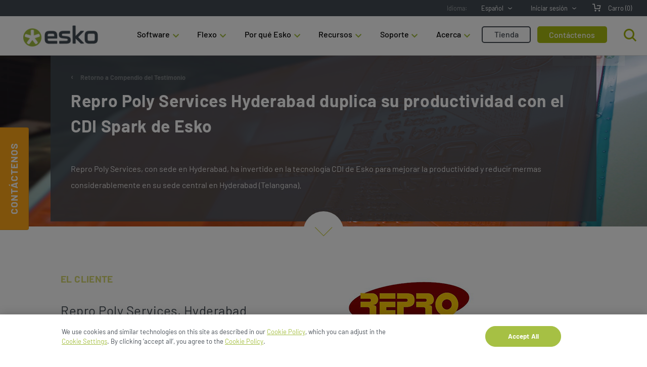

--- FILE ---
content_type: text/html; charset=utf-8
request_url: https://site.esko.com/es/company/testimonials/repro-poly-services-india-double-productivity-cdi-spark-4260
body_size: 15514
content:



<!DOCTYPE html>
<html prefix="og: https://ogp.me/ns#">
<head>
<script>
dataLayer = [];
</script><!-- Google Tag Manager (noscript) -->
<noscript><iframe src=https://www.googletagmanager.com/ns.html?id=GTM-KLCC6Q
height="0" width="0" style="display:none;visibility:hidden"></iframe></noscript>
<!-- End Google Tag Manager (noscript) -->    <meta http-equiv="X-UA-Compatible" content="IE=edge" />
    <meta charset="utf-8" />
    <meta name="viewport" content="width=device-width, initial-scale=1" />
    <title>Repro Poly Services Hyderabad duplica su productividad con el CDI Spark de Esko - Esko</title>

    <script>
        var STORE_URL = 'https://www.esko.com/shop/';
        var CURRENT_LANG = 'es';
        var CurrentUserId = 'Undefined';
        var customerCurrency = 'USD';
        var dataLayer = window.dataLayer || [];
    </script>

    <link href="/bundle/css?v=gQRHCcqZVJBO8zKre6cFhsO8S9zT-oA7qpoDfUVcz541" rel="stylesheet"/>


    




    <link rel="canonical" href="https://site.esko.com/es/company/testimonials/repro-poly-services-india-double-productivity-cdi-spark-4260" />
    <meta property="og:url" content="https://site.esko.com/es/company/testimonials/repro-poly-services-india-double-productivity-cdi-spark-4260" />
    <meta name="description" content="Repro Poly Services, con sede en Hyderabad, ha invertido en la tecnolog&#237;a CDI de Esko para mejorar la productividad y reducir mermas considerablemente en su sede central en Hyderabad (Telangana)." />

        <meta property="og:title" content="Repro Poly Services Hyderabad duplica su productividad con el CDI Spark de Esko" />
            <meta property="og:description" content="Repro Poly Services, con sede en Hyderabad, ha invertido en la tecnolog&#237;a CDI de Esko para mejorar la productividad y reducir mermas considerablemente en su sede central en Hyderabad (Telangana)." />
            <meta property="og:image" content="http://site.esko.com/Content/Images/logo-esko.png" />

    <link rel="icon" type="image/x-icon" href="/-/media/Esko/Images/General_Website/Icons/favicon-esko.ashx">
</head>

<body class="">
<script>
dataLayer = [];
</script><!-- Google Tag Manager -->
<script>(function(w,d,s,l,i){w[l]=w[l]||[];w[l].push({'gtm.start':
new Date().getTime(),event:'gtm.js'});var f=d.getElementsByTagName(s)[0],
j=d.createElement(s),dl=l!='dataLayer'?'&l='+l:'';j.async=true;j.src=
'https://www.googletagmanager.com/gtm.js?id='+i+dl;f.parentNode.insertBefore(j,f);
})(window,document,'script','dataLayer','GTM-KLCC6Q');</script>
<!-- End Google Tag Manager -->
<script src="/bundle/jquery?v=N2YlHnRI7it2_JoqUZTYWxPtx-s61zIGkk78Q0eabPM1"></script>
<script src="/bundle/jqueryval?v=IgiVVs61eS9xPLn3Bw4eHa9bv1J0vtKlqF_G9soGN0M1"></script>
<script src="/bundle/js?v=8f7MIhwqDxy1KdOfjvrcM6eiIPHoGfxf2WG9JP3EXVI1"></script>
<script src="/bundle/formscripts?v=ncq7s_AOD-ncu8gIT-3pIY1sc6Pcf9MrRk-NqhycbMk1"></script>
        <script>
            $(function () {
                $("#esko-form").validate({
                    errorPlacement: $.noop
                });
            });
        </script>
            <input type="hidden" id="store-popup-Ok" value="Proceed" />

    <!-- Header -->
    <div class="siteheader">
    <div class="topbar">
        <div class="topbar__item">
<div class="languageselector">
	<span class="languageselector__label">Idioma:</span>
    <div class="subselect">

        <div class="subselect__default">Espa&#241;ol</div>
        <ul class="subselect__dropdown">
                <li class="subselect__dropdownitem">
                    <a class="subselect__link" href="/de" title="Deutsch" data-lang="de">Deutsch</a>
                </li>
                <li class="subselect__dropdownitem">
                    <a class="subselect__link" href="/en" title="English" data-lang="en">English</a>
                </li>
                <li class="subselect__dropdownitem">
                    <a class="subselect__link" href="/es" title="Espa&#241;ol" data-lang="es">Espa&#241;ol</a>
                </li>
                <li class="subselect__dropdownitem">
                    <a class="subselect__link" href="/fr" title="Fran&#231;ais" data-lang="fr">Fran&#231;ais</a>
                </li>
                <li class="subselect__dropdownitem">
                    <a class="subselect__link" href="/it" title="Italiano" data-lang="it">Italiano</a>
                </li>
                <li class="subselect__dropdownitem">
                    <a class="subselect__link" href="/ja" title="日本語" data-lang="ja">日本語</a>
                </li>
                <li class="subselect__dropdownitem">
                    <a class="subselect__link" href="/ko" title="한국어" data-lang="ko">한국어</a>
                </li>
                <li class="subselect__dropdownitem">
                    <a class="subselect__link" href="/pl" title="Polski" data-lang="pl">Polski</a>
                </li>
                <li class="subselect__dropdownitem">
                    <a class="subselect__link" href="/pt" title="Portugu&#234;s" data-lang="pt">Portugu&#234;s</a>
                </li>
                <li class="subselect__dropdownitem">
                    <a class="subselect__link" href="/ru" title="Русский" data-lang="ru">Русский</a>
                </li>
                <li class="subselect__dropdownitem">
                    <a class="subselect__link" href="/tr" title="T&#252;rk&#231;e" data-lang="tr">T&#252;rk&#231;e</a>
                </li>
                <li class="subselect__dropdownitem">
                    <a class="subselect__link" href="/zh" title="中文" data-lang="zh">中文</a>
                </li>
        </ul>
    </div>
</div>


        </div>
        <div class="topbar__item">


	<div class="subselect">
		<a class="subselect__default" href="http://signin.esko.com/?source=esko&amp;action=login&amp;returnurl=https%3a%2f%2fsite.esko.com%2fes%2fcompany%2ftestimonials%2frepro-poly-services-india-double-productivity-cdi-spark-4260&amp;lang=es">Iniciar sesi&#243;n</a>
		<ul class="subselect__dropdown">
			<li class="subselect__dropdownitem">
				<a class="subselect__link" target="" rel="noreferer noopener" href="https://site.esko.com/en/myaccount">Mi Cuenta</a>
			</li>
			<li class="subselect__dropdownitem">
				<a class="subselect__link" target="" rel="noreferer noopener" href="https://signin.esko.com/?source=esko&amp;action=forgotpassword&amp;returnUrl=https%3a%2f%2fsite.esko.com%2fes%2fcompany%2ftestimonials%2frepro-poly-services-india-double-productivity-cdi-spark-4260&amp;lang=es">&#191;Ha olvidado su contrase&#241;a?</a>
			</li>
			<li class="subselect__dropdownitem">
				<a class="subselect__link" target="" rel="noreferer noopener" href="/es/myaccount/consumable-orders-overview">Consumables Orders</a>
			</li>
			<li class="subselect__dropdownitem">
				<a class="subselect__link" target="" rel="noreferer noopener" href="/es/myaccount/subscription-orders-overview">Subscription Orders</a>
			</li>
			<li class="subselect__dropdownitem">
				<a class="subselect__link" target="" rel="noreferer noopener" href="/es/shop/help/faq">FAQs</a>
			</li>
		</ul>
	</div>

        </div>
        <div class="topbar__item">
<a id="cart-link" class="shoppingcart" href="">
    <span id="cart-label" class="shoppingcart__label">
        Carro <span id="cart-count"></span>
    </span>
</a>

        </div>
    </div>

    
</div>

<div class="main-wrapper">
    <nav class="navbar">
        <div class="brand-and-icon">
            <button type="button" class="navbar-toggler">
                <div id="nav-icon1">
                    <span></span>
                    <span></span>
                    <span></span>
                </div>
            </button>
            <a href="/" class="navbar-brand" title="Esko" target="_parent">
                <img src="/Content/Images/logo-esko.png" alt="Esko" />
            </a>
            <a href="/" class="navbar-brand-mob"><img src="/Content/Images/logo-esko.png" alt="Esko" /></a>
            
        </div>


<div class="navbar-collapse">
    <ul class="navbar-nav" id="mobile-nav">
        <!-- partial:index.partial.html -->
        <li>
            <div class="wrap">
                <div class="search">
                    <a href="javascript:void(0)" title="Search" class="navigation__link navigation__searchtrigger"><span></span></a>
                    <form action="/es/search" method="get" class="searchform">
                        <input id="esko-search" type="text" name="text" placeholder="What are you looking for?">
                    </form>
                </div>
            </div>
        </li>
        <!-- partial -->
            <li class="mobile-list">
                <a href="#" class="menu-link">
                    Software
                        <span class="drop-icon">
                            <i class="fas fa-chevron-down"></i>
                        </span>

                </a>

                <div class="sub-menu">
                    <div class="sub-menu__cntr">
                                <div class="sub-menu-item">
                                            <h4 style="border-bottom: thin #babab9 solid; padding-bottom: 7px">Contenido y colaboraci&#243;n</h4>
                                        <ul>

                                                    <li>
                                                        <a href="https://www.esko.com/es/products/webcenter"><div style="font-weight: 600;font-size:0.875em;">WebCenter</div><br><div style="font-size:0.875em; margin-top:-25px;">Gerenciamento de arte-final de embalagens</div></a>
                                                    </li>
                                                    <li>
                                                        <a href="https://www.esko.com/es/products/mediabeacon"><div style="font-weight: 600;font-size:0.875em;">MediaBeacon</div><br><div style="font-size:0.875em; margin-top:-25px;">Gerenciamento de ativos digitais</div></a>
                                                    </li>
                                                    <li>
                                                        <a href="https://www.esko.com/es/products#content-collaboration"><span style="color: #A6C044;font-size: 35px;font-weight: 500;display: inline-block;position: relative;line-height: 0;vertical-align: sub;">&#8250;</span><strong>Ver todos os produtos</strong></a>
                                                    </li>
                                        </ul>
                                </div>
                                <div class="sub-menu-item">
                                            <h4 style="border-bottom: thin #babab9 solid; padding-bottom: 7px">Estructura y gr&#225;ficos</h4>
                                        <ul>

                                                    <li>
                                                        <a href="https://www.esko.com/es/products/artioscad"><div style="font-weight: 600;font-size:0.875em;">ArtiosCAD</div><br><div style="font-size:0.875em; margin-top:-25px;">Design estrutural de embalagens</div></a>
                                                    </li>
                                                    <li>
                                                        <a href="https://www.esko.com/es/products/studio"><div style="font-weight: 600;font-size:0.875em;">Studio</div><br><div style="font-size:0.875em; margin-top:-25px;">Software de design de embalagens 3D</div></a>
                                                    </li>
                                                    <li>
                                                        <a href="https://www.esko.com/es/products/artpro-plus"><div style="font-weight: 600;font-size:0.875em;">ArtPro+</div><br><div style="font-size:0.875em; margin-top:-25px;">Edição de pré-impressão de PDF</div></a>
                                                    </li>
                                                    <li>
                                                        <a href="https://www.esko.com/es/products#structure-graphics"><span style="color: #A6C044;font-size: 35px;font-weight: 500;display: inline-block;position: relative;line-height: 0;vertical-align: sub;">&#8250;</span><strong>Ver todos os produtos</strong></a>
                                                    </li>
                                        </ul>
                                </div>
                                <div class="sub-menu-item">
                                            <h4 style="border-bottom: thin #babab9 solid; padding-bottom: 7px">&#160;</h4>
                                        <ul>

                                                    <li>
                                                        <a href="https://www.esko.com/es/products/phoenix"><div style="font-weight: 600;font-size:0.875em;">Phoenix</div><br><div style="font-size:0.875em; margin-top:-25px;">Software de planejamento e imposição</div></a>
                                                    </li>
                                                    <li>
                                                        <a href="https://www.esko.com/es/products/cape-pack"><div style="font-weight: 600;font-size:0.875em;">Cape Pack</div><br><div style="font-size:0.875em; margin-top:-25px;">Software de paletização</div></a>
                                                    </li>
                                        </ul>
                                </div>
                                <div class="sub-menu-item">
                                            <h4 style="border-bottom: thin #babab9 solid; padding-bottom: 7px">Color e impresi&#243;n</h4>
                                        <ul>

                                                    <li>
                                                        <a href="https://www.esko.com/es/products/automation-engine"><div style="font-weight: 600;font-size:0.875em;">Automation Engine</div><br><div style="font-size:0.875em; margin-top:-25px;">Flujo de trabajo de preimpresión</div></a>
                                                    </li>
                                                    <li>
                                                        <a href="https://www.esko.com/es/products/equinox"><div style="font-weight: 600;font-size:0.875em;">Equinox</div><br><div style="font-size:0.875em; margin-top:-25px;">Impresión con gama extendida</div></a>
                                                    </li>
                                                    <li>
                                                        <a href="https://www.esko.com/es/products/pack-proof"><div style="font-weight: 600;font-size:0.875em;">Pack Proof</div><br><div style="font-size:0.875em; margin-top:-25px;">Pruebas de color precisas</div></a>
                                                    </li>
                                                    <li>
                                                        <a href="https://www.esko.com/es/products/print-clone"><div style="font-weight: 600;font-size:0.875em;">Print Clone</div><br><div style="font-size:0.875em; margin-top:-25px;">Software de ajuste de color basado en la nube</div></a>
                                                    </li>
                                                    <li>
                                                        <a href="https://www.esko.com/es/products#color-print"><span style="color: #A6C044;font-size: 35px;font-weight: 500;display: inline-block;position: relative;line-height: 0;vertical-align: sub;">&#8250;</span><strong>Ver todos os produtos</strong></a>
                                                    </li>
                                        </ul>
                                </div>
                    </div>

                </div>
            </li>
            <li class="mobile-list">
                <a href="#" class="menu-link">
                    Flexo
                        <span class="drop-icon">
                            <i class="fas fa-chevron-down"></i>
                        </span>

                </a>

                <div class="sub-menu">
                    <div class="sub-menu__cntr">
                                <div class="sub-menu-item">
                                            <h4 style="border-bottom: thin #babab9 solid; padding-bottom: 7px">Grabado</h4>
                                        <ul>

                                                    <li>
                                                        <a href="https://www.esko.com/es/products/cd-quartz"><div style="font-weight: 600;font-size:0.875em;">CDI Quartz</div><br><div style="font-size:0.875em; margin-top:-25px;">Calidad de impresión flexográfica líder del mercado</div></a>
                                                    </li>
                                                    <li>
                                                        <a href="https://www.esko.com/es/products/cdi-crystal"><div style="font-weight: 600;font-size:0.875em;">CDI Crystal</div><br><div style="font-size:0.875em; margin-top:-25px;">Exposición de planchas de flexografía</div></a>
                                                    </li>
                                                    <li>
                                                        <a href="https://www.esko.com/es/products/cdi-spark"><div style="font-weight: 600;font-size:0.875em;">CDI Spark</div><br><div style="font-size:0.875em; margin-top:-25px;">Equipos de exposición de planchas de flexografía</div></a>
                                                    </li>
                                                    <li>
                                                        <a href="https://www.esko.com/es/products#content-collaboration"><span style="color: #A6C044;font-size: 35px;font-weight: 500;display: inline-block;position: relative;line-height: 0;vertical-align: sub;">&#8250;</span><strong>Ver todos los productos</strong></a>
                                                    </li>
                                        </ul>
                                </div>
                                <div class="sub-menu-item">
                                            <h4 style="border-bottom: thin #babab9 solid; padding-bottom: 7px">Exposici&#243;n</h4>
                                        <ul>

                                                    <li>
                                                        <a href="https://www.esko.com/es/products/xps-crystal"><div style="font-weight: 600;font-size:0.875em;">XPS Crystal</div><br><div style="font-size:0.875em; margin-top:-25px;">Unidad de exposición para planchas de flexografía</div></a>
                                                    </li>
                                        </ul>
                                            <h4 style="border-bottom: thin #babab9 solid; padding-bottom: 7px">Producci&#243;n Automatizada</h4>
                                        <ul>

                                                    <li>
                                                        <a href="https://www.esko.com/es/products/cdi-crystal-xps"><div style="font-weight: 600;font-size:0.875em;">CDI Crystal XPS</div><br><div style="font-size:0.875em; margin-top:-25px;">Unidad combinada de exposición y confección de planchas de flexografía</div></a>
                                                    </li>
                                        </ul>
                                </div>
                                <div class="sub-menu-item">
                                            <h4 style="border-bottom: thin #babab9 solid; padding-bottom: 7px">Software flexo&#160;</h4>
                                        <ul>

                                                    <li>
                                                        <a href="https://www.esko.com/es/products/automation-engine"><div style="font-weight: 600;font-size:0.875em;">Automation Engine</div><br><div style="font-size:0.875em; margin-top:-25px;">Flujo de trabajo de preimpresión</div></a>
                                                    </li>
                                                    <li>
                                                        <a href="https://www.esko.com/es/products/print-control-wizard"><div style="font-weight: 600;font-size:0.875em;">Print Control Wizard</div><br><div style="font-size:0.875em; margin-top:-25px;">Asistente de parámetros de impresión inteligente</div></a>
                                                    </li>
                                                    <li>
                                                        <a href="https://www.esko.com/es/products/flexo-engine"><div style="font-weight: 600;font-size:0.875em;">Flexo Engine</div><br><div style="font-size:0.875em; margin-top:-25px;">Automatización de la confección de planchas de flexografía</div></a>
                                                    </li>
                                        </ul>
                                </div>
                                <div class="sub-menu-item">
                                            <h4 style="border-bottom: thin #babab9 solid; padding-bottom: 7px">&#160;</h4>
                                        <ul>

                                                    <li>
                                                        <a href="https://www.esko.com/es/products/imaging-engine"><div style="font-weight: 600;font-size:0.875em;">Imaging Engine</div><br><div style="font-size:0.875em; margin-top:-25px;">Procesador de imágenes rasterizadas</div></a>
                                                    </li>
                                                    <li>
                                                        <a href="https://www.esko.com/es/products/equinox"><div style="font-weight: 600;font-size:0.875em;">Equinox</div><br><div style="font-size:0.875em; margin-top:-25px;">Impresión con gama extendida</div></a>
                                                    </li>
                                                    <li>
                                                        <a href="https://www.esko.com/es/products/pack-proof"><div style="font-weight: 600;font-size:0.875em;">Pack Proof</div><br><div style="font-size:0.875em; margin-top:-25px;">Pruebas de color precisas</div></a>
                                                    </li>
                                        </ul>
                                </div>
                    </div>

                </div>
            </li>
            <li class="mobile-list">
                <a href="#" class="menu-link">
                    Por qu&#233; Esko
                        <span class="drop-icon">
                            <i class="fas fa-chevron-down"></i>
                        </span>

                </a>

                <div class="sub-menu">
                    <div class="sub-menu__cntr">
                                <div class="sub-menu-item">
                                            <h4 style="border-bottom: thin #babab9 solid; padding-bottom: 7px">&#191;Por qu&#233; elegir Esko?</h4>
                                        <ul>

                                                    <li>
                                                        <a href="https://www.esko.com/es/why-esko">¿Por qué elegir Esko?</a>
                                                    </li>
                                                    <li>
                                                        <a href="https://www.esko.com/es/why-esko/s2/">S2</a>
                                                    </li>
                                                    <li>
                                                        <a href="https://www.esko.com/es/resources?es_posts_resources%5BrefinementList%5D%5Btaxonomies.resources-content-type%5D%5B0%5D=Estudio%20de%20caso">Testimonios de clientes</a>
                                                    </li>
                                        </ul>
                                </div>
                                <div class="sub-menu-item">
                                            <h4 style="border-bottom: thin #babab9 solid; padding-bottom: 7px">Problemas que resolvemos</h4>
                                        <ul>

                                                    <li>
                                                        <a href="https://www.esko.com/es/why-esko/packaging-prepress/">Preimpresión de envases</a>
                                                    </li>
                                                    <li>
                                                        <a href="https://www.esko.com/es/why-esko/flexo-platemaking">Fabricación de planchas flexográficas</a>
                                                    </li>
                                                    <li>
                                                        <a href="https://www.esko.com/es/why-esko/planning-and-imposition">Planificación e imposición</a>
                                                    </li>
                                                    <li>
                                                        <a href="https://www.esko.com/es/why-esko/color-management">Gestión del color</a>
                                                    </li>
                                                    <li>
                                                        <a href="https://www.esko.com/es/why-esko/sustainability">Sostenibilidad</a>
                                                    </li>
                                                    <li>
                                                        <a href="https://www.esko.com/es/why-esko/digital-transformation">Transformación digital</a>
                                                    </li>
                                        </ul>
                                </div>
                                <div class="sub-menu-item">
                                            <h4 style="border-bottom: thin #babab9 solid; padding-bottom: 7px">&#160;</h4>
                                        <ul>

                                                    <li>
                                                        <a href="https://www.esko.com/es/why-esko/artwork-management">Gestión de Diseños Gráficos</a>
                                                    </li>
                                                    <li>
                                                        <a href="https://www.esko.com/es/why-esko/content-management">Gestión de contenidos</a>
                                                    </li>
                                                    <li>
                                                        <a href="https://www.esko.com/es/why-esko/structural-packaging-design">Diseño estructural de envases</a>
                                                    </li>
                                                    <li>
                                                        <a href="https://www.esko.com/es/why-esko/graphical-packaging-design">Diseño estructural de envases</a>
                                                    </li>
                                        </ul>
                                </div>
                                <div class="sub-menu-item">
                                            <h4 style="border-bottom: thin #babab9 solid; padding-bottom: 7px">Industrias a las que servimos</h4>
                                        <ul>

                                                    <li>
                                                        <a href="https://www.esko.com/es/why-esko/consumer-goods">Bienes de consumo</a>
                                                    </li>
                                                    <li>
                                                        <a href="https://www.esko.com/es/why-esko/life-sciences">Industria farmacéutica</a>
                                                    </li>
                                                    <li>
                                                        <a href="https://www.esko.com/es/why-esko/labels">Impresión de etiquetas</a>
                                                    </li>
                                                    <li>
                                                        <a href="https://www.esko.com/es/why-esko/folding-carton">Impresión de cajas plegables</a>
                                                    </li>
                                                    <li>
                                                        <a href="https://www.esko.com/es/why-esko/corrugated">Impresión de cartón ondulado</a>
                                                    </li>
                                                    <li>
                                                        <a href="https://www.esko.com/es/why-esko/flexible-packaging">Impresión de envases flexibles</a>
                                                    </li>
                                                    <li>
                                                        <a href="https://www.esko.com/es/why-esko/tradeshop-premedia">Tradeshops y Agencias Gráficas</a>
                                                    </li>
                                        </ul>
                                </div>
                    </div>

                </div>
            </li>
            <li class="mobile-list">
                <a href="#" class="menu-link">
                    Recursos
                        <span class="drop-icon">
                            <i class="fas fa-chevron-down"></i>
                        </span>

                </a>

                <div class="sub-menu">
                    <div class="sub-menu__cntr">
                                <div class="sub-menu-item">
                                            <h4 style="border-bottom: thin #babab9 solid; padding-bottom: 7px">Recursos</h4>
                                        <ul>

                                                    <li>
                                                        <a href="https://www.esko.com/es/blog">Blog</a>
                                                    </li>
                                                    <li>
                                                        <a href="https://www.esko.com/es/resources/">Centro de Recursos</a>
                                                    </li>
                                                    <li>
                                                        <a href="https://www.esko.com/es/resources?es_posts_resources[refinementList][taxonomies.resources-content-type][0]=Estudio%20de%20caso"> Casos prácticos</a>
                                                    </li>
                                                    <li>
                                                        <a href="https://www.esko.com/es/resources?es_posts_resources%5BrefinementList%5D%5Btaxonomies.resources-content-type%5D%5B0%5D=Libro%20electr%C3%B3nico">Libro Electrónico</a>
                                                    </li>
                                        </ul>
                                </div>
                                <div class="sub-menu-item">
                                            <h4 style="border-bottom: thin #babab9 solid; padding-bottom: 7px">Demos</h4>
                                        <ul>

                                                    <li>
                                                        <a href="https://site.esko.com/es/support/downloadsandlicenses/trial-software">Software de prueba</a>
                                                    </li>
                                        </ul>
                                </div>
                                <div class="sub-menu-item">
                                            <h4 style="border-bottom: thin #babab9 solid; padding-bottom: 7px">Eventos y seminarios web</h4>
                                        <ul>

                                                    <li>
                                                        <a href="https://www.esko.com/es/events">Próximos eventos y seminarios web</a>
                                                    </li>
                                                    <li>
                                                        <a href="https://www.esko.com/es/resources/?es_posts_resources%5BrefinementList%5D%5Btaxonomies.resources-content-type%5D%5B0%5D=Repetici%C3%B3n%20del%20seminario%20web">Repeticiones de seminarios web</a>
                                                    </li>
                                        </ul>
                                </div>
                    </div>

                </div>
            </li>
            <li class="mobile-list">
                <a href="#" class="menu-link">
                    Soporte
                        <span class="drop-icon">
                            <i class="fas fa-chevron-down"></i>
                        </span>

                </a>

                <div class="sub-menu">
                    <div class="sub-menu__cntr">
                                <div class="sub-menu-item">
                                            <h4 style="border-bottom: thin #babab9 solid; padding-bottom: 7px">Conseguir soporte</h4>
                                        <ul>

                                                    <li>
                                                        <a>Centro de Soporte Esko</a>
                                                    </li>
                                                    <li>
                                                        <a>Registra un caso de asistencia</a>
                                                    </li>
                                                    <li>
                                                        <a>Contactar con Soporte</a>
                                                    </li>
                                                    <li>
                                                        <a href="https://my.esko.com">Mi Esko</a>
                                                    </li>
                                        </ul>
                                </div>
                                <div class="sub-menu-item">
                                            <h4 style="border-bottom: thin #babab9 solid; padding-bottom: 7px">Aprende</h4>
                                        <ul>

                                                    <li>
                                                        <a href="https://learning.esko.com/">eLearning</a>
                                                    </li>
                                                    <li>
                                                        <a href="https://site.esko.com/en/support/documentation">Documentación del producto</a>
                                                    </li>
                                                    <li>
                                                        <a href="https://www.esko.com/es/support/training/"> Formación</a>
                                                    </li>
                                                    <li>
                                                        <a href="https://esko.my.site.com/s/topiccatalog?language=en_US&amp;tabset-e866d=2&amp;tabset-5e809=2">Artículos</a>
                                                    </li>
                                                    <li>
                                                        <a href="https://esko.my.site.com/s/system-requirements?language=en_US">Requisitos del sistema</a>
                                                    </li>
                                        </ul>
                                </div>
                                <div class="sub-menu-item">
                                            <h4 style="border-bottom: thin #babab9 solid; padding-bottom: 7px">Descargas</h4>
                                        <ul>

                                                    <li>
                                                        <a href="https://www.esko.com/es/support/free-software/">Software gratuito</a>
                                                    </li>
                                                    <li>
                                                        <a>Mi software y Hotfixes</a>
                                                    </li>
                                                    <li>
                                                        <a href="https://mysoftware.esko.com/Subscriptions">Mis suscripciones</a>
                                                    </li>
                                                    <li>
                                                        <a href="https://mysoftware.esko.com/LicensePortal">Mis licencias</a>
                                                    </li>
                                                    <li>
                                                        <a href="https://www.esko.com/es/support/about-activation/">Activación del software</a>
                                                    </li>
                                        </ul>
                                </div>
                                <div class="sub-menu-item">
                                            <h4 style="border-bottom: thin #babab9 solid; padding-bottom: 7px">Servicios</h4>
                                        <ul>

                                                    <li>
                                                        <a href="https://www.esko.com/es/support/financing/">Financiación</a>
                                                    </li>
                                                    <li>
                                                        <a href="https://www.esko.com/es/support/hardware-care-plans/">Planes de mantenimiento del hardware</a>
                                                    </li>
                                                    <li>
                                                        <a href="https://www.esko.com/es/support/software-care-plans/">Planes de cuidado del software</a>
                                                    </li>
                                                    <li>
                                                        <a href="https://www.esko.com/es/support/solution-services"> Servicios de soluciones</a>
                                                    </li>
                                        </ul>
                                </div>
                    </div>

                </div>
            </li>
            <li class="mobile-list">
                <a href="#" class="menu-link">
                    Acerca
                        <span class="drop-icon">
                            <i class="fas fa-chevron-down"></i>
                        </span>

                </a>

                <div class="sub-menu">
                    <div class="sub-menu__cntr">
                                <div class="sub-menu-item">
                                            <h4 style="border-bottom: thin #babab9 solid; padding-bottom: 7px">Empresa</h4>
                                        <ul>

                                                    <li>
                                                        <a href="https://www.esko.com/es/company/">Sobre Esko</a>
                                                    </li>
                                                    <li>
                                                        
                                                    </li>
                                                    <li>
                                                        <a href="https://www.esko.com/es/company/leadership/">Liderazgo</a>
                                                    </li>
                                                    <li>
                                                        <a href="https://www.esko.com/es/company/partners/">Socios</a>
                                                    </li>
                                                    <li>
                                                        <a href="https://www.esko.com/es/contact#main-offices">Oficinas principales</a>
                                                    </li>
                                        </ul>
                                </div>
                                <div class="sub-menu-item">
                                            <h4 style="border-bottom: thin #babab9 solid; padding-bottom: 7px">Noticias y RRPP</h4>
                                        <ul>

                                                    <li>
                                                        <a href="https://site.esko.com/es/company/press-releases?year=2024">Noticias</a>
                                                    </li>
                                                    <li>
                                                        <a href="https://www.esko.com/es/company/esko-brand-kit/">Kit de marca</a>
                                                    </li>
                                        </ul>
                                </div>
                                <div class="sub-menu-item">
                                            <h4 style="border-bottom: thin #babab9 solid; padding-bottom: 7px">Empleo en Esko</h4>
                                        <ul>

                                                    <li>
                                                        <a href="https://jobs.veralto.com/global/en/esko">Empleo</a>
                                                    </li>
                                        </ul>
                                </div>
                    </div>

                </div>
            </li>
                <li class="ghost"><a class="menu-link" href="/es/shop">Tienda</a></li>
                <li class="contact"><a class="menu-link" href="/es/company/contact">Cont&#225;ctenos</a></li>

            <li id="search-nav" class="navigation__item--search nomob">
                <a href="javascript:void(0)" title="Search" class="navigation__link navigation__searchtrigger"><span></span></a>
                <div class="flyout flyout--search">
                    <form action="/es/search" method="get" class="searchform">
                        <input id="esko-search" type="text" name="text" placeholder="What are you looking for?">
                    </form>
                </div>
            </li>
    </ul>
</div>
    </nav>
    
</div>
    <!-- Content -->
    


<div class="grid" style="">
    <div class="grid__row  grid__row--align-center grid__row--bleed grid__row--withbackgroundimage grid__row--bgimage-cover grid__row--dark-gray "    style="background-image: url('/-/media/Esko/Images/Testimonials/Repro-Poly-Services/repro-poly-services-hero-image.ashx')" >
        


<div class="grid__item        "  >
	


<div class="grid" style="">
    <div class="grid__row       "  >
        


<div class="grid__item grid__item--padding-most grid__item--bgimage-cover grid__item--withbackgroundimage grid__item--col-12    "    style="background-image: url('/-/media/Esko/Images/2016/Background-Colors/bg-eskogrey-alpha.ashx')" >
	

<div class="backtopagelink">
    <div class="backtopagelink__container">
        <a href="http://site.esko.com/es/company/testimonials" class="backtopagelink__link">
            Retorno a Compendio del Testimonio
        </a>
    </div>
</div>

<div class="spacer ">
	<!-- empty -->
</div>


<h1 class='heading heading--''>Repro Poly Services Hyderabad duplica su productividad con el CDI Spark de Esko</h1>
<div class="content " >

    <p class="header__sub">Repro Poly Services, con sede en Hyderabad, ha invertido en la tecnología CDI de Esko para mejorar la productividad y reducir mermas considerablemente en su sede central en Hyderabad (Telangana).</p>
<style type="text/css"> .backtopagelink__link, .backtopagelink__link:visited { color: rgba(255,255,255,.3); } </style>
</div>

</div>

    </div>
</div>
</div>

    </div>
</div>


<div class="grid" style="">
    <div class="grid__row       "  >
        


<div class="grid__item        "  >
	
<div class="content " >

    <style type="text/css"> body .scWebEditInput { width: 100%; } .content h1, .content h2, .content h3, .heading { text-transform: none; } .content h2 { font-weight: 400; } .content h5 { text-transform: uppercase; opacity: 0.6; color: #babe13;" } p.header__sub { font-size: 1.2em; opacity: 0.6; } blockquote { margin: 0; padding: 40px 0; border-top: 1px solid #eceded; border-bottom: 1px solid #eceded; } .quote__text { font-size: 1.5em; font-style: italic; text-align: center; margin-top: 0; } .quote__source { text-align: center; opacity: 0.6; margin-bottom: 0; } .quote__type { display: none; } .quote {padding: 40px 0; border: none; text-align:center; border-top: 1px solid #eceded; border-bottom: 1px solid #eceded; } .quote__txt { font-size:1.5em; font-style: italic; text-align: center; margin-top: 0; font-family:"Open Sans", "Helvetica Neue", Helvetica, "hiragino kaku gothic pro", "ms pgothic", Arial, sans-serif; } .quote__src { text-align: center; opacity: 0.6; margin-bottom: 0; font-size:1.1em; } </style><a href="#read-on" style="display: block; width: 80px; height: 80px; background-color: #ffffff; border-radius: 80px; box-sizing: border-box; margin: -50px auto 0px; vertical-align: middle; line-height: 80px; text-align: center;"><img alt="Abajo" src="/-/media/Esko/Images/2016/Website-Icons/ui-arrow-down-green.ashx?h=auto&w=60" style="height: auto; width: 60px; opacity: 0.75; display: inline-block; margin: 25px 0px 0px;" class="mobile-btn"></a>
</div>

</div>

    </div>
</div>


<div class="grid" style="">
    <div class="grid__row       "  >
        


<div class="grid__item grid__item--padding-more   grid__item--col-6    "  >
	
<div class="content " >

    <h5>El cliente</h5>
</div>

<div class="content " >

    <h2>Repro Poly Services, Hyderabad</h2>
<p>Repro Poly Services, que suministra a impresores de etiquetas y cartoncillo y a clientes de flexografía en bobina ancha, instaló el dispositivo de exposición digital para flexografía CDI Spark 4260 de Esko como parte de su compromiso de actualizar continuamente sus equipos para garantizar una óptima atención al cliente.</p>
<p>A pesar de las restricciones a causa de la pandemia del coronavirus (COVID-19), la empresa pudo sustituir una máquina de menores dimensiones por el nuevo modelo de Esko durante el confinamiento.</p>
</div>

</div>



<div class="grid__item grid__item--padding-more   grid__item--col-6    "  >
	

<div class="imagebleed">
<img src="/-/media/Esko/Images/Testimonials/Repro-Poly-Services/Repro_logo.ashx?h=153&amp;w=300&amp;la=es&amp;hash=4C207863EF9CFF5378E2CAFFF052B6AD" class="imagebleed__image--bleed-right" style="" alt="" /></div>


</div>

    </div>
</div>


<div class="grid" style="">
    <div class="grid__row       "  >
        


<div class="grid__item grid__item--padding-more       "  >
	


<!-- refactor: -->
<div class="quote">
		<p class="quote__type">Testimonio</p>
        <p class="quote__txt"></p>
		<p class="quote__src"></p>
</div>
<!-- END refactor -->


</div>

    </div>
</div>


<div class="grid" style="">
    <div class="grid__row       "  >
        


<div class="grid__item grid__item--padding-more   grid__item--col-6    "  >
	

<div class="imagebleed">
<img src="/-/media/Esko/Images/Testimonials/Repro-Poly-Services/repro-poly-services-the-benefits-1.ashx?h=400&amp;w=500&amp;la=es&amp;hash=9972D3A1E3B7100F19D8445510E5D990" class="imagebleed__image--bleed-left" style="" alt="" /></div>


</div>



<div class="grid__item grid__item--padding-more   grid__item--col-6    "  >
	
<div class="content " >

    <h5>El reto</h5>
</div>

<div class="content " >

    <h2>Necesidad de un dispositivo de exposición de planchas de flexografía más rápido y de mayores dimensiones</h2>
<p>“Desde que empezamos a operar hace casi 15 años, hemos actualizado nuestra tecnología periódicamente para garantizar que sigamos a la vanguardia en el competitivo sector del packaging y la impresión en flexografía, que crece rápidamente en la India”, ha comentado Rohit Shingala, socio gerente de Repro Poly Services.</p>
<p>“Nos dimos cuenta de que necesitábamos un dispositivo de exposición de planchas de flexografía más rápido y de mayores dimensiones para nuestra producción de planchas, por lo que decidimos instalar un nuevo dispositivo Esko”.</p>
</div>

</div>

    </div>
</div>


<div class="grid" style="">
    <div class="grid__row       "  >
        


<div class="grid__item grid__item--padding-more       "  >
	


<!-- refactor: -->
<div class="quote">
		<p class="quote__type">Testimonio</p>
        <p class="quote__txt"></p>
		<p class="quote__src"></p>
</div>
<!-- END refactor -->


</div>

    </div>
</div>


<div class="grid" style="">
    <div class="grid__row       "  >
        


<div class="grid__item grid__item--padding-more   grid__item--col-6    "  >
	
<div class="content " >

    <h5>La solución</h5>
</div>

<div class="content " >

    <p>El dispositivo de exposición digital para flexografía <a href="/es/lp/cdi/wizard-old">CDI Spark 4260</a> proporciona planchas de flexografía de la máxima calidad a los clientes de los mercados de packaging flexible y cartoncillo, y su mayor tamaño ayuda a Repro Poly Services a extenderse hacia la impresión sobre material ondulado. Puede funcionar a velocidades de hasta 4 m² por hora gracias a un láser de fibra de gran fiabilidad y óptica multihaz. En tan solo 24 minutos, expone una plancha de flexografía completa de 1.067 mm x 1.524 mm (42 x 60 pulgadas), independientemente del grosor.</p>
<p>“Con el nuevo y mayor dispositivo de exposición de planchas en funcionamiento, nuestra productividad prácticamente se ha duplicado”, ha comentado el señor Shingala. “Nuestro tiempo de procesamiento se ha reducido a la mitad, de una hora a tan solo 30 minutos, y también hemos logrado reducir las mermas considerablemente. Con nuestro dispositivo de exposición anterior, podíamos procesar planchas completas de 1.200 mm máximo; con el CDI Spark de Esko, ahora podemos procesar una plancha completa de 1.600 mm”.</p>
</div>

</div>



<div class="grid__item grid__item--padding-more   grid__item--col-6    "  >
	

<div class="calltoaction calltoaction--center" style="background-image: url(/-/media/Esko/Images/2016/Solutions/Digital-Flexo/Flexo-Plate-Making/quality-flexo-plate-making.ashx);">
	
		<p class="calltoaction__title">documento de referencia gratuito</p>
	
		<p class="calltoaction__subject">7 razones para trabajar con un flujo de confecci&#243;n de planchas para flexograf&#237;a de Esko</p>
	
    <a href="/es/lp/cdi/7-reasons-flexo-workflow" class="calltoaction__button button button--green-full">Descargar ahora</a>

</div>
<div class="spacer spacer--double">
	<!-- empty -->
</div>

</div>

    </div>
</div>


<div class="grid" style="">
    <div class="grid__row       "  >
        


<div class="grid__item grid__item--padding-more       "  >
	


<!-- refactor: -->
<div class="quote">
		<p class="quote__type">Testimonio</p>
        <p class="quote__txt"></p>
		<p class="quote__src"></p>
</div>
<!-- END refactor -->


</div>

    </div>
</div>


<div class="grid" style="">
    <div class="grid__row       "  >
        


<div class="grid__item grid__item--padding-more   grid__item--col-6    "  >
	

<div class="imagebleed">
<img src="/-/media/Esko/Images/Testimonials/Repro-Poly-Services/repro-poly-services-the-solution-1.ashx?h=300&amp;w=500&amp;la=es&amp;hash=717A0DF22E30C547EBD6A7BF002BA270" class="imagebleed__image--bleed-left" style="" alt="" /></div>


</div>



<div class="grid__item grid__item--padding-more   grid__item--col-6    "  >
	
<div class="content " >

    <h5>Las ventajas</h5>
</div>

<div class="content " >

    <h2>Más productividad, menos mermas, mejor servicio</h2>
<p>“Se trata de nuestro primer dispositivo de exposición Esko y estamos encantados con la manera como la empresa nos ha ayudado en el proceso de instalación a pesar de estar sujetos a las restricciones del confinamiento ”, ha añadido el señor Shingala.</p>
<p>Shingala ha dicho que el aumento de la productividad y la reducción de las mermas ayudaron a la empresa a prestar un servicio mucho mejor a sus clientes, lo que demostró ser de especial ayuda durante las difíciles condiciones afrontadas durante la pandemia. Con esta capacidad de procesamiento más rápida, Repro Poly Services ahora puede satisfacer la creciente demanda de clientes de la India y el extranjero.</p>
<p>“Evidentemente, nuestros clientes están contentos con el servicio más ágil y la mejor calidad”, ha manifestado el señor Shingala. “A pesar de los retos afrontados por todo el mundo durante el confinamiento, hemos podido suministrar planchas de máxima calidad a tiempo”.</p>
<p>“Esperamos ofrecer a nuestros clientes un servicio de máxima calidad durante muchos años gracias a la tecnología punta ahora a nuestra disposición”, ha comentado.</p>
</div>

</div>

    </div>
</div>


<div class="grid" style="">
    <div class="grid__row   grid__row--bleed   grid__row--transparent "  >
        


<div class="grid__item grid__item--padding-more   grid__item--col-12    "  >
	


<div class="grid" style="">
    <div class="grid__row       "  >
        


<div class="grid__item grid__item--padding-most   grid__item--col-7    "  >
	
<div class="content " >

    <h2 class="text--light" style="font-size:2.4em;margin-bottom:0.5em;">Escoja el dispositivo de exposición de <br /> planchas de flexografía perfecto</h2>
<p style="font-size:1.2em;">Utilice este práctico asistente para encontrar el <strong>dispositivo de exposición de planchas de flexografía</strong> <br /> perfecto, en función de las necesidades de su empresa.</p>
</div>

        <div class="linkbuttonview">
            <div class="linkbuttonview__container">
                <a href="/es/lp/cdi/wizard-old"                   class="button button--view  button--grey-full-alt  "
                   >
                    Pru&#233;belo aqu&#237;
                </a>
            </div>
        </div>





</div>



<div class="grid__item grid__item--padding-most   grid__item--col-5    "  >
	

<div class="imagebleed">
<img src="/-/media/Esko/Images/2019/Products/XPS-Crystal/flexo-wizard-compare-CDI.ashx?h=370&amp;w=514&amp;la=es&amp;hash=BC416A85A78B6E78278468F813DCF859" class="imagebleed__image--bleed-right" style="margin:0px 0px -180px -100px" alt="" /></div>


</div>

    </div>
</div>
</div>

    </div>
</div>


<div class="floatingcontact">
	<div class="floatingcontact__container">
		<a href="http://site.esko.com/es/company/contact/contact-us" class="floatingcontact__button">Cont&#225;ctenos</a>
	</div>
</div>
    
    <!-- Footer -->
    


<div class="grid" style="">
    <div class="grid__row  grid__row--align-center grid__row--bleed   grid__row--dark-gray "  >
        


<div class="grid__item grid__item--padding-none   grid__item--col-12    "  >
	


<div class="grid" style="">
    <div class="grid__row   grid__row--default    ppc-footer"  >
        
<div class="spacer spacer--double">
	<!-- empty -->
</div>



<div class="grid__item    grid__item--col-12    "  >
	
<div class="content " >

    <img style="height: 40px; width: 128px;" src="/-/media/Esko/Images/2024/New-Esko/logo/esko-logo-hp-neg.ashx" alt="Esko">
</div>

</div>

<div class="spacer spacer--double">
	<!-- empty -->
</div>



<div class="grid__item    grid__item--col-3    "  >
	
<div class="content " >

    <h3 class="footer__title">Ofrecemos soluciones para:</h3>
<ul class="footer__list">
    <li class="footer__listitem"><a class="footer__link" href="/error/not-found?item=web%3a%7bBF5C4A84-2176-4415-99B5-9175FA686C7C%7d%40es" target="_parent" title="La Plataforma Esko para Marcas">La Plataforma Esko para Marcas</a></li>
    <li class="footer__listitem"><a class="footer__link" href="/es/solutions/packaging-design" target="_parent" title="Diseño de packaging">Diseño de packaging</a></li>
    <li class="footer__listitem"><a class="footer__link" href="/es/solutions/packaging-prepress" target="_parent" title="Preimpresión en packaging">Preimpresión en packaging</a></li>
    <li class="footer__listitem"><a class="footer__link" href="/es/solutions/digital-flexo" target="_parent" title="Flexografía digital">Flexografía digital</a></li>
    <li class="footer__listitem"><a class="footer__link" href="/es/solutions/palletization" target="_parent" title="Paletización">Paletización</a></li>
    <li class="footer__listitem"><a rel="noopener noreferrer" class="footer__link" href="https://www.mediabeacon.com/what-is-digital-asset-management" target="_blank" title="Gestión de Activos Digitales">Gestión de Activos Digitales</a></li>
    <li class="footer__listitem"><a class="footer__link" href="/error/not-found?item=web%3a%7b21666611-B20C-456C-9136-6039C805DCC1%7d%40es" target="_blank" title="Madurez Digital">Madurez Digital</a></li>
</ul>
</div>

</div>



<div class="grid__item    grid__item--col-3    "  >
	
<div class="content " >

    <h3 class="footer__title">Enlaces rápidos</h3>
<ul class="footer__list">
    <li class="footer__listitem"><a target="_parent" title="Eventos" href="/es/company/events" class="footer__link" rel="noreferer, ,noopener">Eventos</a></li>
    <li class="footer__listitem"><a target="_parent" title="Soporte" href="/es/support" class="footer__link" rel="noreferer, ,noopener">Soporte</a></li>
    <li class="footer__listitem"><a target="_parent" title="Tienda Esko Store" href="https://www.esko.com/store/" class="footer__link" rel="noreferer, ,noopener">Tienda Esko Store</a></li>
    <li class="footer__listitem"><a target="_parent" title="Empleo" href="https://jobs.veralto.com/global/en/esko" class="footer__link" rel="noreferer, ,noopener">Empleo</a></li>
    <li class="footer__listitem"><a rel="noopener noreferrer" rel="noopener noreferrer" target="_blank" title="Blog" href="https://www.esko.com/en/company/blog" class="footer__link" rel="noreferer, ,noopener">Blog</a></li>
</ul>
<br />
<h3 class="footer__title">Síganos en:</h3>
<p><a target="_parent" title="Facebook" href="http://www.facebook.com/eskocompany/" class="footer__link social-facebook" rel="noreferer, ,noopener"></a> 
<a target="_parent" title="Twitter" href="http://www.twitter.com/eskocompany/" class="footer__link social-twitter" rel="noreferer, ,noopener"></a> 
<a target="_parent" title="LinkedIn" href="http://www.linkedin.com/company/esko/" class="footer__link social-linkedin" rel="noreferer, ,noopener"></a> 
<a target="_parent" title="YouTube" href="http://www.youtube.com/esko/" class="footer__link social-youtube" rel="noreferer, ,noopener"></a></p>
</div>

</div>



<div class="grid__item    grid__item--col-6    "  >
	
<div class="content " >

    <h3 class="footer__title">Pónganse en contacto</h3>
<p class="footer__text">¿Desean más información? Estamos encantados de poder ayudarles.</p><a href="/es/company/contact/contact-us" class="button button--green-full button--small">Contacten con nosotros</a> </p>
</div>

</div>



<div class="grid__item    grid__item--col-12    "  >
	
<div class="content " >

    <hr class="footer__divider" />
<p class="footer__disclaimertext">© 2024 Esko-Graphics BV.
<a class="footer__link--hor" title="Política de confidencialidad" target="_parent" href="/es/legal/privacy-policy">Política de Confidencialidad</a>
<a class="footer__link--hor" title="Aviso de cookies" target="_parent" href="/es/legal/cookie-notice">Aviso de cookies</a>
<a class="footer__link--hor ot-sdk-show-settings" title="Cookie settings" target="_parent" href="#">Cookie Settings</a>
<a class="footer__link--hor" title="Términos de utilización" target="_parent" href="/es/legal/terms-of-use">Términos de Utilización</a>
<a rel="noopener noreferrer" class="footer__link--hor" href="http://www.enfocus.com/" title="Enfocus" target="_blank">Enfocus</a>
<a class="footer__link--hor" title="Terms & Conditions" target="_parent" href="/es/legal/termsandconditions">Términos y Condicioness</a>
</p>
</div>

</div>

    </div>
</div>
			<style>
                .searchfilter__form__field {
   height: auto;
}

.searchfilter__form__select__wrap {
   height: auto;
}

.productdocumentation__version__select__wrap {
   height: auto;
}

.regionfilter__form__select__wrap {
   height: auto;
}

.table-product__yes {
  background-image: url(/-/media/Esko/Images/2016/Website-Icons/checkmark-green.ashx);
}

h3.imagelink__title{
margin-bottom: 5px;
}
/* New Footer amends MH ----- BEGIN */
.footer__listitem {
     opacity: 1!important;
     font-weight: 500;
}
.footer__title {
     font-weight: 600;
}
h3.footer__title {
    font-weight: 700;
}
p.footer__disclaimertext {
    opacity: 1!important;
}

/* Cookie banner OneTrust ----- BEGIN */
#onetrust-banner-sdk{    
    /*margin-left: auto;*/
    margin-right: auto;
    position: fixed;
    left: 0;
    right: 0;
    /* top: 15vh; */
    height: auto;
    display: table;
}

.privacy-notice-link: focus{
outline: none;
}


#onetrust-banner-sdk{
background-color: #FFF !important;
}

#onetrust-accept-btn-handler{
background-color: #A6C044 !important;
border-color: #A6C044 !important;
color: #FFF !important;
}

#onetrust-reject-all-handler, #onetrust-pc-btn-handler{
background-color: #FFF !important;
    color: #444b53 !important;
    border-color: #444b53 !important;
    font-weight: lighter;
    font-weight: 500 !important;
}

#onetrust-policy{
margin-top: 25px !important;
}

#onetrust-button-group-parent{
padding: 10px 30px 15px 30px !important;
}

#onetrust-policy-text{
color: #444B53 !important;
}

.ot-pc-footer-logo{
display:none !important; 
}
/* Cookie banner OneTrust ----- END */



.grid__row--light-gray.grid__row__border-bot{
border-bottom: 1px solid #DDD;
}
/* Training FR version */
#qualiopi-blue{
background-color: #164892;
border-radius: 8px;
}

#qualiopi-blue a{
color: #FFF;
}

#qualiopi-blue a:hover{
color: #A6C044;
}

.imagelink--border.imagelink--top-fitting > .imagelink__image{
border-top-left-radius: 10px;
border-top-right-radius: 10px;
}


.grid__row--bleed > .grid__item--padding-none{
border-radius: 10px;
}


.rounded-corners{
border-radius: 10px;
}

.overflow-hidden{
overflow: hidden;
}


#dt-contentwrap img, #dt-contentwrap h2, #dt-contentwrap p, #dt-contentwrap a{
  animation: fadeIn 1.5s;
  -webkit-animation: fadeIn 1.5s;
  -moz-animation: fadeIn 1.5s;
  -o-animation: fadeIn 1.5s;
  -ms-animation: fadeIn 1.5s;
}

#onetrust-banner-sdk:focus {
    outline: none !important;
}

.quote::after {
    display: block!important;
	text-align: center;
	font-size: 36px;
}



.flyout__sublink, .flyout__sublink:visited {
    font-weight: 400 !important;
}

        table.quote-snippet {
            display: inline-block;
            position: relative;
            width: 45%;
            border: 1px solid rgba(68,75,83,0.2);
            background-color: #ffffff;
            -webkit-box-shadow: 0 5px 10px 0 rgba(0,0,0,0.1);
            box-shadow: 0 5px 10px 0 rgba(0,0,0,0.1);
            overflow: hidden;
            font-size: 0.9em;
            line-height: 1.6em;
            margin-right: 20px;
            margin-bottom: 20px;
            vertical-align: top;
        }
        table.quote-snippet td p {
            margin: 0;
        }
        table.quote-snippet td {
            padding: 20px;
            text-align: center;
            vertical-align: top;
        }
        table.quote-snippet thead td {
            background-color: #424b53;
            color: #ffffff;
            padding-top: 15px;
            padding-bottom: 15px;
        }
        table.quote-snippet thead  h3 {
            margin: 0;
            font-size: 1.5em;
            line-height: 1.4em;
            font-weight: normal;
        }
        table.quote-snippet thead  h4 {
            margin: 0 0 0.5em;
            font-size: 1em;
            line-height: 1.4em;
            font-weight: normal;
            opacity: 0.6;
        }
        table.quote-snippet tbody td {
            background-color: #ffffff;
        }
        table.quote-snippet tbody td.quote-snippet__quote {
            border-top: 1px solid rgba(68,75,83,0.2);
            background-color: rgba(68,75,83,0.05);
        }
        table.quote-snippet td.quote-snippet__img img {
            display: block;
            position: relative;
            width: 100px;
            height: auto;
        }
        table.quote-snippet p {
            opacity: 0.7;   
        }
        table.quote-snippet hr {
            display: block;
            width: 100%;
            height: 1px;
            border: none;
            background-color: rgba(68,75,83,0.2);
            margin: 2em 0;
        }
        table.quote-snippet .quote-snippet__txt {
            font-size: 1.4em;
            line-height: 1.5em;
        }
        table.quote-snippet .quote-snippet__src {
            font-size: 0.85em;
            opacity: 0.5;
            font-style: italic;
        }
        table.quote-snippet .quote-snippet__link {
            margin: 2em 0 0;
            opacity: 1;
        }
        table.quote-snippet .quote-snippet__link a,
        table.quote-snippet .quote-snippet__link a:visited,
        table.quote-snippet .quote-snippet__link a:active {
            display: inline-block;
            position: relative;
            padding: 10px 20px;
            background-color: #babe13;
            color: #ffffff;
            font-weight: bold;
            text-decoration: none;
            opacity: 1;
            transition: opacity 600ms;
        }
        table.quote-snippet .quote-snippet__link a:hover {
            opacity: 0.7;
            transition: opacity 300ms;
        }

.cookiebanner {
color: #fff;
}

.cookiebanner__accept:before {
font-family: inherit;
font-weight: 600;
content: "OK";
font-size: 1.1em;
color: #fff;
margin-top: -14px;
margin-left: 0;
margin-right: 20px;
border: 2px solid #fff;
border-radius: 5px;
padding: 4px 12px;
}

.cookiebanner__accept:hover {
color: #fff;
opacity: .5;
transition: opacity .5s;
}

.grid__row--overflow {
    overflow: hidden;
}

sup {
    vertical-align: super;
    font-size: smaller;
}

sub {
    vertical-align: sub;
    font-size: smaller;
}

/* Responsive */
@media only screen and (max-width: 720px) {
.header-mobile img {
margin: 0 !important;
}
.herobanner__video-popup__iframe {
    display: block;
    position: relative;
    width: 400px;
    height: 205px;
    pointer-events: all;
}
.herobanner__video-popup {
    background-color: rgba(66,75,83,.8);
    width: 100%;
    height: 100%;
    top: 0;
    left: 0;
    position: fixed;
    z-index: 9999;
    cursor: pointer;
    transition: all .5s;
    pointer-events: all;
    padding-top: 50%;
}
.herobanner__video-popup__wrapper {
    display: block;
    position: relative;
    margin: 0 auto;
    width: 1022px;
    height: 170px;
    box-shadow: 0 20px 100px 0 rgb(0 0 0 / 30%);
    background-color: #121b13;
    
}#onetrust-pc-sdk .ot-pc-header {
    height: 39px;
    padding: 10px 0 10px 30px;
    border-bottom: 1px solid #e9e9e9;
}}@charset "UTF-8";

.main-wrapper img {
    margin-top: 5px;
}
/* CSS Document */


			</style>

</div>

    </div>
</div>
<script type="text/javascript">
    function CookiesSubmit() {
        if ("false" != "false") {
            var date = new Date((new Date()).setMonth((new Date()).getMonth() + 1));
            document.cookie =
            'Coockiebaner=0' +
            '; path=/';
            var form = document.getElementById('cookies-bar');
            form.setAttribute("style", "display:none");

        } else {
            var date = new Date((new Date()).setMonth((new Date()).getMonth() + 1));
            document.cookie =
            'Coockiebaner=0' +
            '; expires=' + date.toUTCString() +
            '; path=/';
            var form = document.getElementById('cookies-bar');
            form.setAttribute("style", "display:none");
        }
    }

</script>

<script type="text/javascript">
    function CookiesSubmit() {
        if ("false" != "false") {
            var date = new Date((new Date()).setMonth((new Date()).getMonth() + 1));
            document.cookie =
            'Coockiebaner=0' +
            '; path=/';
            var form = document.getElementById('cookies-bar');
            form.setAttribute("style", "display:none");

        } else {
            var date = new Date((new Date()).setMonth((new Date()).getMonth() + 1));
            document.cookie =
            'Coockiebaner=0' +
            '; expires=' + date.toUTCString() +
            '; path=/';
            var form = document.getElementById('cookies-bar');
            form.setAttribute("style", "display:none");
        }
    }

</script>





    
    <script type="text/javascript">
        $(document).ready(function () {
            $('#nav-icon1,#nav-icon2,#nav-icon3,#nav-icon4').click(function () {
                $(this).toggleClass('open');
            });
        });</script>

</body>
</html>


--- FILE ---
content_type: text/javascript; charset=utf-8
request_url: https://site.esko.com/bundle/js?v=8f7MIhwqDxy1KdOfjvrcM6eiIPHoGfxf2WG9JP3EXVI1
body_size: 54575
content:
function switchCreditCard(n){switch(n){case"":disableSubmitButton();$(cardNew).hide("slow");$(cardExisted).hide("slow");$("#pay-cc-cvc").val("");break;case"create-cc":enableSubmitButton();$(cardNew).hide("slow");$(cardExisted).hide("slow");$("#pay-cc-cvc").val("");break;default:enableSubmitButton();$(cardNew).hide("slow");$(cardExisted).hide("slow");$("#pay-cc-cvc").val("")}}function showLoader(){loaderRequests=loaderRequests+1;$("#loaderoverlay").show()}function hideLoader(){loaderRequests=loaderRequests-1;loaderRequests<=0&&($("#loaderoverlay").hide(),loaderRequests=0)}function getAppliedPromoCode(){var n=$("#appliedPromoCode");return n===undefined?"":n.val()}function getUserCardDetails(){if(!creditCardAjaxSuccess){$(cardSelect).show("slow");var n=$("#selectacard").val(),t=$("#createANewCard").val();$.getJSON("/customapi/Checkout/GetUserCardDetails",function(i){var r=[],u;$.each(i,function(n,t){r.push('<option data-first-name="'+t.FirstName+'" data-last-name="'+t.LastName+'" data-cvc-length="'+t.CardType.Length+'"  data-card-type="'+t.CardType.Code+'"  value="'+t.SubscriptionId+'" data-expiry-year="'+t.ExpiryYear+'" data-expiry-month="'+t.ExpiryMonth+'" >'+t.CardNumber+" exp "+t.ExpireDateString+"<\/option>")});r.push('<option value="create-cc">'+t+"<\/option>");$("#select-cc").html(r.join(""));r&&r.length>1?($("#select-cc option:first").before($("<option />",{value:"",text:n,selected:"selected"})),u=$("#currentsubscriptionid").val(),u&&$("#select-cc option[value='"+u+"']").remove()):switchCreditCard("create-cc");creditCardHideLoader&&hideLoader();$(".pay-info__option__select").show();creditCardAjaxSuccess=!0})}}function checkForNumeric(n,t){var i=[8,9,13,35,36,37,39],r;if(t&&(i=[8,9,13,35,36,37,39,32]),r=i.join(",").match(new RegExp(n.which)),n.which&&(!(48<=n.which)||!(n.which<=57))&&!r){n.preventDefault();return}}function isCardHolderNameValid(n){if(!n)return!1;var t=n.trim();return/^([^\u0000-\u007F]|[,a-zA-Z.-])+(\s([^\u0000-\u007F]|[,a-zA-Z0-9.-])+)+$/.test(t)?!0:!1}function showErrorMessage(n){var u=$(".checkout-error-message"),r,t,i,f;if(u.length===0){alert(n);return}for(r=u.find("ul"),r.length===0&&alert(n),t=0;t<r.length;t++){for(i=r[t];i.hasChildNodes();)i.removeChild(i.firstChild);f=document.createElement("li");f.innerText=n;i.appendChild(f);u[t].removeAttribute("hidden")}}function hideErrorMessage(){var t=$(".checkout-error-message"),n;if(t.length!==0)for(n=0;n<t.length;n++)t[n].setAttribute("hidden","hidden")}function enableSubmitButton(){if($(".js-server-error").length){disableSubmitButton();return}isEditModeEnabled()?disableSubmitButton():$(".js-submit").removeClass("button--disabled")}function isEditModeEnabled(){for(var t=$(".js-edit-mode"),n=0;n<t.length;n++)if(t[n].value==="true")return!0;return!1}function disableSubmitButton(){$(".js-submit").addClass("button--disabled")}function switchPaymentOption(n){switch(n){case"option-cc":$(cardSelect).show("slow");switchCreditCard($("#select-cc").val());break;case"option-wt":$(cardSelect).hide("slow");enableSubmitButton()}}function bindPaymentClickEvents(){$(cardSelect).hide();$(cardNew).hide();$(cardExisted).hide();$("#select-cc").change(function(){switchCreditCard($(this).val())});$("#select-cc").click(function(){creditCardAjaxSuccess||($(".pay-info__option__select").hide(),showLoader(),creditCardHideLoader=!0)});$(".update-payment-tooltip").hover(function(){var n=$(this).attr("data-content");$(this).data("tipText",n).removeAttr("title");$('<p class="tooltip"><\/p>').text(n).appendTo("body").fadeIn("slow")},function(){$(this).attr("title",$(this).data("tipText"));$(".tooltip").fadeOut("fast")}).mousemove(function(n){var t=n.pageX+5,i=n.pageY+5;$(".tooltip").css({top:i,left:t})});$(".js-submit-sw").click(function(){var n,t,i,r;if(!$(this).hasClass("button--disabled")){if(n=document.querySelector('.price-panel input[name="promoCode"]'),n&&n.value){n.closest("form").submit();return}(t=!1,validateDisclaimers("agree")||(t=!0),cloudAccountValidator()?(i=$("#cloud-account-existing").is(":checked"),r=$("#cloud-account-new").is(":checked"),i?(cloudAccountName=$("#select-existing-cloud-account").find(":selected").attr("data-name"),cloudAccountID=$("#select-existing-cloud-account").find(":selected").attr("data-id")):r&&(cloudAccountName=$("#txtbox-new-cloud-account").val())):t=!0,!t&&checkForAllowPurchase())&&validateAndInitiatePayment()}});$("#select-cc").length>0&&getUserCardDetails();$('input[name$="pay-options"]').click(function(){switchPaymentOption($(this).attr("id"))});$("#js-changeCardHolderLink").click(function(){$(".changeCardHolderName").hide();$(".changeCardHolderLink").hide();$(".hiddenNameTextBox").show();$("#cc-name").val("");$("#UseSameName").val("false")});$("#cc-number").keypress(function(n){return checkForNumeric(n,!0)});$("#cc-cvc, #pay-cc-cvc").keypress(function(n){return checkForNumeric(n,!1)});$("#btnAddToExistingCheckout").click(function(){var n=!1,t;if(validateDisclaimers("agree-add-to-existing")||(n=!0),n)return!1;t=$("#add-to-existing-ajax-url").val();showLoader();$.ajax({type:"POST",url:t,data:JSON.stringify({orderNumber:$("#select-existing-order").val(),promocode:getAppliedPromoCode()}),contentType:"application/json; charset=utf-8",dataType:"json",success:function(n){if(n.status===1){var t=$("#add-to-existing-confirmation-url").val();t&&(window.location.href=t)}else n.status===2?(storePopup(n.data),$("#popup-close").click(function(){location.reload()})):storePopup(n.data);hideLoader();return},error:function(){storePopup($("#ajax-add-existing-submit-error").html());hideLoader()}})})}function processToCyberSource(n,t,i,r,u,f,e){var s,h,o;if((hideErrorMessage(),s=GetActionData(3,"Submit order"),GAEcommerceTrack("checkoutSubmit","Continue Checkout Submit","Continue Checkout Submit",undefined,s,productsListValues),updateOrderAccountAndPromoCodeToCart(),$("#loaderoverlay").show(),h=$("#processing-error").val(),!n)||!n.url||!n.signUrl)return alert(h),window.reload(),!1;disableSubmitButton();document.body.style.cursor="wait";o=JSON.stringify(t);$.ajax({url:n.signUrl,type:"POST",data:JSON.stringify({signedFields:o,cloudAccountId:u,cloudAccountName:r,promoCode:f,cardType:e}),contentType:"application/json; charset=utf-8",dataType:"json"}).done(function(t){var r,e,u,s,f;if(t.status!==undefined&&t.status!==null&&t.status!==1)$("#loaderoverlay").hide(),enableSubmitButton(),document.body.style.cursor="",showErrorMessage(t.message);else{r=document.createElement("form");r.setAttribute("action",n.url);r.setAttribute("method","POST");for(e in t)u=document.createElement("input"),u.setAttribute("type","text"),u.setAttribute("name",e),u.setAttribute("value",t[e]),r.appendChild(u);for(s in i)f=document.createElement("input"),f.setAttribute("type","text"),f.setAttribute("name",s),f.setAttribute("value",i[s]),r.appendChild(f);document.querySelector("body").appendChild(r);$.ajax({url:"/api/sitecore/Payment/SignDataLogger",type:"POST",data:JSON.stringify({signedFields:o}),contentType:"application/json; charset=utf-8",dataType:"json"});r.submit()}}).fail(function(){$("#loaderoverlay").hide();enableSubmitButton();document.body.style.cursor="";var n=$("#processing-error").val();showErrorMessage(n)})}function validateAndInitiatePayment(){var u=getAppliedPromoCode(),f=$("input[name=pay-options]:checked").attr("id"),t=!1,e,n,o,s,i,r,h;switch(f){case"option-cc":switch($("#select-cc").val()){case"":break;case"create-cc":if(e=$("#cc-type"),$("#option-cc-select .pay-info__validation__error").removeClass("pay-info__validation__error"),n=$("#option-cc").parents(".pay-info__option"),!n.attr("data-pay-endpoint"))return o=$("#processing-error").val(),alert(o),!1;if(t)return;disableSubmitButton();document.body.style.cursor="wait";processToCyberSource({url:n.attr("data-pay-endpoint"),signUrl:n.attr("data-sign-endpoint")},{transaction_type:"sale,create_payment_token",bill_to_forename:"",bill_to_surname:"",unsigned_field_names:""},{card_cvn:""},cloudAccountName,cloudAccountID,u,e.val());return;default:if(t=!1,$("#option-cc-select .pay-info__validation__error").removeClass("pay-info__validation__error"),n=$("#option-cc").parents(".pay-info__option"),!n.attr("data-pay-endpoint"))return s=$("#processing-error").val(),alert(s),!1;if(i=$("#select-cc option:selected"),validateDisclaimers("agree")||(t=!0),t)return;disableSubmitButton();document.body.style.cursor="wait";processToCyberSource({url:n.attr("data-pay-endpoint"),signUrl:n.attr("data-sign-endpoint")},{transaction_type:"sale",payment_token:i.val(),bill_to_forename:i.attr("data-first-name"),bill_to_surname:i.attr("data-last-name"),unsigned_field_names:""},{card_cvn:""},cloudAccountName,cloudAccountID,u,i.attr("data-card-type"));return}break;case"option-wt":if(t)return!1;if(r=$("#option-wt").attr("data-submit-order-url"),!r||r==="")return h=$("#processing-error").val(),alert(h),!1;disableSubmitButton();document.body.style.cursor="wait";updateOrderAccountAndPromoCodeToCart();$("#loaderoverlay").show();$.post(r,{purchaseOrderNumber:$("#po-ref").val(),promoCode:u,cloudAccountID:cloudAccountID,cloudAccountName:cloudAccountName}).done(function(n){n.status===1?window.location=n.redirect:($("#loaderoverlay").hide(),showErrorMessage(n.message),enableSubmitButton(),document.body.style.cursor="")}).fail(function(){$("#loaderoverlay").hide();enableSubmitButton();document.body.style.cursor="";var n=$("#processing-error").val();showErrorMessage(n)});break;default:if(!f)return;alert('Unknown payment option "'+f+'"')}}function validateDisclaimers(n){var t=!0;return $("."+n).each(function(n,i){t=t&&i.checked;i.checked||$(i).hasClass("store-disclaimer__error")||$(i).addClass("store-disclaimer__error")}),t}function getCloudDetails(n){var t=$("#cloud-detail-request-url").val(),i=$("#service-error-message").val();t!==""&&(showLoader(),$.ajax({type:"GET",data:{companyCode:n,serviceErrorMessage:i},url:t,contentType:"application/json; charset=utf-8",dataType:"json",success:function(n){var i,r,t;n.data!=null&&(i=$("#select-existing-cloud-account"),n.status!=0?(r=JSON.parse(n.data),r.length>0?($.each(r,function(n,t){var r=t.CloudAccountPublicName+" ("+t.Status+"—"+t.CloudAccountId+")",u="<option data-id='"+t.CloudAccountId+"' data-status='"+t.Status+"' data-name='"+t.CloudAccountPublicName+"' data-allowpurchase='"+t.AllowPurchase+"' value='"+r.toLowerCase()+"'>"+r+"<\/option>";i.append(u);existingCloudAccounts.push(t.CloudAccountPublicName.toLowerCase())}),t=$("#cloud-account-id").val()==""?0:$("#cloud-account-id").val(),(t!=undefined||t!=null)&&(i.val(t),t!=0&&i.trigger("change")),setOrderOrCloudAccountInputs(),convertTryInBuy()):($("#cloud-account-new").prop("checked",!0),$("#txtbox-new-cloud-account").show(),$("#cloud-account-existing-container").hide())):($("#service-errormessage").text(n.data).show(),$("#cloud-account-new").prop("checked",!0),$("#txtbox-new-cloud-account").show(),$("#cloud-account-existing-container").hide(),convertTryInBuy()));hideLoader()},error:function(){}}))}function setOrderOrCloudAccountInputs(){var t=$("#existing-cloud-account").val(),n;t!=undefined&&t!=null&&t!=""&&(t=t.toLowerCase(),t=="true"?($("#cloud-account-existing").prop("checked",!0),hideOrShowOrderOrCloudAccountSection("existing-select")):t=="false"&&($("#cloud-account-new").prop("checked",!0),hideOrShowOrderOrCloudAccountSection("new-select")));n=$("#existing-order").val();n!=undefined&&n!=null&&n!=""&&(n=n.toLowerCase(),n=="true"?($("#existing-order-add").prop("checked",!0),hideOrShowOrderOrCloudAccountSection("add-existing")):n=="false"&&($("#existing-order-new").prop("checked",!0),hideOrShowOrderOrCloudAccountSection("create-new")))}function convertTryInBuy(){var n=$("#session-cloud-account-id").val();existingCloudAccounts.length>0&&$("#select-existing-cloud-account > option").each(function(){var t=$(this).attr("data-id"),i=$(this).attr("data-status");t==n&&i=="TRIAL"&&(cloudAccountName=$(this).attr("data-name"),cloudAccountID=$(this).attr("data-id"),$(".cloud-account").hide())})}function cloudAccountValidator(){var e,t,n;if($(".cloud-account").length&&$(".cloud-account:visible").length!==0){var f=$("#cloud-account-existing").is(":checked"),o=$("#cloud-account-new").is(":checked"),r=$("#txt-cloud-account-name-errormessage"),i=$("#txt-cloud-valid-account-name-errormessage"),u=$("#service-errormessage");return f||o?f?(e=$("#select-existing-cloud-account").val(),e=="0"?($("#ddlselect-errormessage").show(),$("#rd-select-errormessage").hide(),r.hide(),i.hide(),$("#span-select-existing-cloud-account").addClass("cloud-account__validation__error"),u.hide(),n=$(".cloud-account__header").offset().top,$("body, html").animate({scrollTop:n}),!1):($("#span-select-existing-cloud-account").removeClass("cloud-account__validation__error"),!0)):(t=$("#txtbox-new-cloud-account").val().trim(),$("#txtbox-new-cloud-account").val(t),t=t.toLowerCase(),n=$(".cloud-account__header").offset().top,existingCloudAccounts.indexOf(t)>-1?($("#txtbox-new-cloud-account").addClass("cloud-account__validation__error"),r.show(),i.hide(),u.hide(),$("#rd-select-errormessage").hide(),$("body, html").animate({scrollTop:n}),!1):t.length==0?($("#txtbox-new-cloud-account").addClass("cloud-account__validation__error"),i.show(),r.hide(),$("#rd-select-errormessage").hide(),u.hide(),$("#ddlselect-errormessage").hide(),$("body, html").animate({scrollTop:n}),!1):(i.hide(),$("#txtbox-new-cloud-account").removeClass("cloud-account__validation__error"),!0)):($("#rd-select-errormessage").show(),n=$(".cloud-account__header").offset().top,$("body, html").animate({scrollTop:n}),!1)}return!0}function checkForAllowPurchase(){if($("#cloud-account-existing-container:visible").length!=0){var t=$("#store-popup-Back").val(),n=$("#select-existing-cloud-account").find(":selected").data("allowpurchase");if(n!=undefined&&!n)return storePopupWithBackButton($("#subscribed-error-message").val(),t),$("#popup-close").click(function(){showLoader();var n=$("#select-existing-cloud-account").find(":selected").attr("data-id");n!=undefined&&n!=""&&(isCustomerInProjectScope()?goToCloudLicenseOverview(n):getOrderNumberByCloudAccountId(n))}),$("#back-button-store-popup").click(function(){$("#select-existing-cloud-account").find("option").removeAttr("selected");$("#select-existing-cloud-account option[value=0]").attr("selected","selected");$("#popup-parent").remove()}),!1}return!0}function getOrderNumberByCloudAccountId(n){var t=$("#order-number-request-url").val(),i=$("#manage-subscription-link").val();t!==""&&$.ajax({type:"GET",data:{cloudAccountId:n},url:t,contentType:"application/json; charset=utf-8",dataType:"json",success:function(n){if(n.data!=null&&n.status!=0){var t=n.data.replace(/^"|"$/g,"");window.location.href=i+"?salesOrderNumber="+t+""}},error:function(){}})}function goToCloudLicenseOverview(n){var t=$("#cloud-license-overview-link").val();window.location.href=t+"?cloudAccountId="+n}function isCustomerInProjectScope(){var n=$("#customer-in-project-scope"),t;return n.length===0?!1:(t=n.val(),t==="True")}function getExistingOrderList(){paymentSectionShow(!1);var n=$("#existing-order-ajax-url").val();showLoader();$.ajax({type:"POST",url:n,dataType:"json",success:function(n){var r,i,t;if(n.data!==null&&n.status!==0&&(r=JSON.parse(n.data),i=$("#select-existing-order"),r.length>0)){$.each(r,function(n,t){var r=t.SalesOrderNumber+" "+t.OrderInfoText,u="<option value='"+t.SalesOrderNumber+"'>"+r+"<\/option>";i.append(u)});paymentSectionShow(!1);$("#existing-order-section").show();t=$("#order-id").val();(t!=undefined||t!=null)&&(i.val(t),t!=""&&i.trigger("change"));setOrderOrCloudAccountInputs();hideLoader();return}$("#existing-order-section").hide();paymentSectionShow(!0);setOrderOrCloudAccountInputs();hideLoader();return},error:function(){$("#existing-order-section").hide();paymentSectionShow(!0);hideLoader()}})}function getExistingOrderDetails(n){$(".add-to-existing-details").hide();var t=$("#existing-order-details-ajax-url").val(),i={orderNumber:n};showLoader();$.ajax({type:"GET",url:t,data:i,contentType:"application/json; charset=utf-8",success:function(n){$("#order-details-information").html(n);$("#order-details-information #order-info-existing-order").length>0&&$(".add-to-existing-details").show();$(".order-details").show();hideLoader();return},error:function(){$("#ajax-getdetails-error").show();hideLoader()}})}function getExistingProjectsList(){paymentSectionShow(!1);showLoader();$.ajax({type:"POST",url:$("#existing-projects-ajax-url").val(),dataType:"json",data:{datasourceId:$("#add-to-existing-project-datasource-id").val()},success:function(n){var r,i,t;if(n.data!==null&&n.status!==0&&(r=JSON.parse(n.data),i=$("#select-existing-order"),r.length>0)){$.each(r,function(n,t){var r=t.ProjectId+" "+t.ProjectInfoText,u="<option value='"+t.SalesOrderNumber+"'>"+r+"<\/option>";i.append(u)});paymentSectionShow(!1);$("#existing-order-section").show();t=$("#order-id").val();(t!=undefined||t!=null)&&(i.val(t),t!=""&&i.trigger("change"));setOrderOrCloudAccountInputs();hideLoader();return}$("#existing-order-section").hide();paymentSectionShow(!0);setOrderOrCloudAccountInputs();hideLoader();return},error:function(){$("#existing-order-section").hide();paymentSectionShow(!0);hideLoader()}})}function getExistingProjectDetails(n){var t={orderNumber:n,datasourceId:$("#add-to-existing-project-datasource-id").val()};showLoader();$.ajax({type:"POST",url:$("#existing-project-details-ajax-url").val(),data:JSON.stringify(t),contentType:"application/json; charset=utf-8",dataType:"html",success:function(n){$("#project-details-information").html(n);$(".order-details").show();hideLoader();return},error:function(){$("#ajax-getdetails-error").show();hideLoader()}})}function paymentSectionShow(n){n?$(".billing-info.store-comp").parents().eq(1).show():$(".billing-info.store-comp").parents().eq(1).hide()}function hideOrShowOrderOrCloudAccountSection(n){n==="existing-select"?($("#span-select-existing-cloud-account").show(),$("#txtbox-new-cloud-account").hide(),$("#rd-select-errormessage").hide(),$("#txt-cloud-valid-account-name-errormessage").hide(),$("#txt-cloud-account-name-errormessage").hide()):n==="new-select"&&($("#span-select-existing-cloud-account").hide(),$("#txtbox-new-cloud-account").show(),$("#rd-select-errormessage").hide(),$("#ddlselect-errormessage").hide());n==="add-existing"?($("#span-select-existing-order").show(),$("#div-select-existing-order-extra").show(),paymentSectionShow(!1),$("#select-existing-order").val()!==""&&($(".add-to-existing-details").show(),$(".order-details").show())):n==="create-new"&&($("#span-select-existing-order").hide(),$("#div-select-existing-order-extra").hide(),$(".order-details").hide(),$(".add-to-existing-details").hide(),$("#ddlselect-add-errormessage").hide(),paymentSectionShow(!0))}function getLocationWithoutQueryParameter(n){var f=window.location.search.substring(1),i,r,t,u;if(f.length===0)return window.location.href;for(i=f.split("&"),r=[],t=0;t<i.length;t++)i[t].startsWith(n+"=")===!1&&r.push(i[t]);return u=window.location.href.replace(window.location.search,""),r.length===0?u:u+"?"+r.join("&")}function onCountryChange(n){var i=n.parents(".js-address-data"),r=n.parents(".js-billing-data").length===1,t=n.val();countryInfos[t]===undefined?$.getJSON("/customapi/Checkout/CountryInfo",{countryCode:t},function(u){countryInfos[t]=u;updateWithCountryInfo(n,i,r,u)}):updateWithCountryInfo(n,i,r,countryInfos[t])}function updateWithCountryInfo(n,t,i,r){updateAddressData(t,r);updateVat(i,r);n.valid()}function updateAddressData(n,t){if(t.showState){var i=[];$.each(t.states,function(n,t){i.push('<option value="'+t.id+'">'+t.title+"<\/option>")});n.find(".js-address-state select").html(i.join(""));n.find(".js-address-state select").val("");n.find(".js-address-state").show()}else n.find(".js-address-state select").val(""),n.find(".js-address-state").hide();t.showZip?n.find(".js-address-zip").show():(n.find(".js-address-zip").hide(),n.find(".js-address-zip input").val(""))}function updateVat(n,t){n&&(t.showVat?$(".js-vat-data").show():($(".js-vat-data").hide(),$("#vatError").hide(),$("#vatValidationError").hide()))}function updateOrderAccountAndPromoCodeToCart(){var n=$.Deferred();if($("#existing-order-new").length===0&&$("#cloud-account-new").length===0)return n.resolve();var u=$("#txtbox-new-cloud-account").val(),t=$("input[name=cloud-account-select]:checked").val(),i=null,r=null,f="",e="";t==="add-existing"?(i=!0,f=$("#select-existing-order").val()):t==="create-new"&&(i=!1);t==="existing-select"?(u="",r=!0,e=$("#select-existing-cloud-account").val()):t==="new-select"&&(r=!1);$.ajax({type:"POST",url:"/customapi/Checkout/UpdateOrderAccountAndPromoCode",data:{isExistingOrder:i,isExistingCloudAccount:r,orderId:f,cloudAccountId:e,cloudAccountName:u},dataType:"json",success:function(t){return n.resolve(t),n.promise()},error:function(){return n.fail()}})}function submitHardwareCheckout(n){if(!n.hasClass("button--disabled")){var t=!1;(validateDisclaimers("agree")||(t=!0),!t&&checkForAllowPurchase())&&$.ajax({type:"POST",data:JSON.stringify({ShippingMethod:getSelectedShippingMethod(),PartialShipment:getSelectedPartialShipment()}),url:"/customapi/HardwareCheckout/StoreShippingOptions",contentType:"application/json; charset=utf-8",dataType:"json",success:function(){validateAndInitiatePayment()},error:function(){}})}}function hideStepsWhenEditMode(){$(".js-hide-when-edit-mode").hide()}function getSelectedShippingMethod(){return $(".js-shipping-method.is-selected").data("shipping-option")}function getSelectedPartialShipment(){var n=$(".js-shipping-partial.is-selected");return n.length===1?n.data("shipping-partial"):"False"}function updatePricePanel(n,t,i){$.ajax({type:"POST",data:{isEditMode:n,shippingMethod:t,partialShipment:i},url:"/customapi/HardwareCheckout/UpdatePricePanel",dataType:"html",success:function(n){$(".js-price-panel").replaceWith(n);bindPricePanelEvents()},error:function(){}})}function updatePricePanelInEditMode(){updatePricePanel(!0,"Economy",!1)}function updatePricePanelAfterShippingOptionChange(){var n=getSelectedShippingMethod(),t=getSelectedPartialShipment();updatePricePanel(!1,n,t)}function bindPricePanelEvents(){$(".js-remove-hw-promotion").click(function(){removeHardwarePromotion()})}function isHardwareCheckout(){return $("#hardware-checkout").val()==="true"}function submitForm(n){n.closest("form").submit()}function hideVatValidation(){$(".js-vat-row").removeClass("checkout-info__form-item--error");$(".js-vat-validation-error").hide()}function enableVat(){$("#vat-number-hw").removeAttr("disabled")}function disableVat(){var n=$("#vat-number-hw");n.attr("disabled","disabled");n.val("")}function showVatPopup(){var n=$("#js-no-vat-popup-message").val(),t=$("#js-no-vat-popup-confirmation").val();createPopup(n,"",t);$("#popup-close").click(function(){$("#popup-parent").remove()})}function removeHardwarePromotion(){showLoader();$.ajax({type:"POST",data:{},url:"/customapi/HardwareCheckout/RemovePromotion",dataType:"json",success:function(){window.location=window.location.href},error:function(n){hideLoader();console.error('Call to /customapi/HardwareCheckout/RemovePromotion failed with result "'+n.status+" - "+n.statusText+'"')}})}function AddToHardwareCart(n){var r=$("#qty_"+n).val(),t=parseInt(r),i;if(isNaN(t)||t<=0)return $("#qty_"+n).val(1),!1;i="/customapi/HardwareCart/AddToCart?productId="+n+"&qty="+t;$.ajax({type:"GET",url:i,data:param="",contentType:"application/json; charset=utf-8",dataType:"json",success:function(n){UpdateCartSummary();n.Status===4?showAddedToHardwareCartPopup(n.Message):storePopup(n.Message)},error:function(){alert("Error")}})}function showAddedToHardwareCartPopup(n){var i=$("#js-added-to-hardware-cart-popup-data").val(),t=JSON.parse(i);createPopup(n,t.ContinueShoppingLabel,t.ViewCartLabel);$("#popup-close").click(function(){window.location=t.CartUrl});$("#back-button-store-popup").click(function(){$("#popup-parent").remove()})}function rtrim(n,t){return t.slice(t.length-n.length)===n?rtrim(n,t.slice(0,0-n.length)):t}function getProductsAjax(n){var t=$("#modules").val(),i=n+(n.indexOf("?")>=0?"&":"?")+"moduleId="+t;$.ajax({type:"GET",url:i,data:param="",contentType:"application/json; charset=utf-8",dataType:"json",success:successGetProducts,error:errorGetProducts})}function successGetProducts(n){var t,i;for($("#products p").remove(),t=0;t<n.length;t++)$("#products").append("<p>"+n[t].Title+" | "+n[t].Code+" | "+n[t].ItemId+" | "+n[t].PriceString+" "+n[t].Currency+"&nbsp;&nbsp;&nbsp;<a href='#' id='"+n[t].ItemId+"'>Add to cart<\/a><\/p>"),i=n[t].ItemId,$("#"+n[t].ItemId).click(function(n){AddToCart(n.target.id,1,addToCartAction,successAddToCart)})}function errorGetProducts(){}function AddToCart(n,t,i,r){var u=i+(i.indexOf("?")>=0?"&":"?")+"productId="+n+"&qty="+t;$.ajax({type:"GET",url:u,data:param="",cache:!1,contentType:"application/json; charset=utf-8",dataType:"json",success:r,error:errorAddToCart})}function successAddToCart(n){UpdateCartSummary();storePopup(n.Message)}function successAddToCartMove(n){n.Status=="4"&&cartPage!=""?window.location.href=cartPage:storePopup(n.Message)}function errorAddToCart(){UpdateCartSummary();storePopup("Error")}function showHideYrPriceInfo(n){if(n){var u=n.parent().attr("id").substring(n.parent().attr("id").lastIndexOf("_")+1),t=$("#span_priceinfo_"+u),i=t.parent(),r=n.data("yrprice");r!==""?(t.html(r),i.show()):i.hide()}}function initializeModuleComponents(){$("select.productcomparison__plan__select option:selected").each(function(){showHideYrPriceInfo($(this))});$("select.productcomparison__plan__select").change(function(){var r=this.id.substring(this.id.lastIndexOf("_")+1),t=$("option:selected",this),i=t.attr("data-price"),n;i!=undefined&&(n=i.split("."),n!=undefined&&n.length==2&&$("#span_"+r).html(n[0]+"<span> "+n[1]+"<\/span >"));showHideYrPriceInfo(t)});$("a.buyButton").click(function(){var n=this.id.substring(this.id.lastIndexOf("_")+1),t=n!=undefined&&n!=null?$("#productcomparison_plan_"+n).val():null;(t!=null||t!=undefined)&&AddToCart(t,1,addToCartAction,successAddToCartMove)});$("select.price-panel-tax__select").change(function(){var e=this.id.substring(this.id.lastIndexOf("_")+1),i=$("option:selected",this),t=$(this).parents().eq(2),r,n,u,f;$(t).find(".price-panel-tax__excl>.price-panel-tax__info").html(i.attr("data-exclusive-text"));r=i.attr("data-price");r!=undefined&&(n=r.split("."),n!=undefined&&n.length==2&&$(t).find(".price-panel-tax__excl>.decimal-style").html(n[0]+"<span> "+n[1]+"<\/span >"));$(t).find(".price-panel-tax__incl").length>0&&($(t).find(".price-panel-tax__incl>.price-panel-tax__info").html(i.attr("data-inclusive-text")),u=i.attr("data-price-inclusive-vat"),u!=undefined&&(f=u.split("."),f!=undefined&&n.length==2&&$(t).find(".price-panel-tax__incl>.decimal-style").html(n[0]+"<span> "+n[1]+"<\/span >")))});$("a.buyModulePrice").click(function(){var n=this.id.substring(this.id.lastIndexOf("_")+1),t=n!=undefined?$("#price-panel_plan_"+n).val():null;t!=null&&AddToCart(t,1,addToCartAction,successAddToCartMove)})}function UpdateCartSummary(){$("#cart-link").length&&$.ajax({url:"/customapi/CartSummary/CartSummaryInfo",cache:!1,dataType:"json",xhrFields:{withCredentials:!0}}).done(function(n){_SetCartSummary(n.Count,n.Url)}).fail(function(){_SetCartSummary(-1,"#")})}function _SetCartSummary(n,t){$("#cart-link").attr("href",t);var i=n>=0?"("+n+")":"";$("#cart-count").text(i)}function Remove(n,t){RemoveFromCart(t,"productId",n)}function RemoveBundle(n,t){RemoveFromCart(t,"bundleId",n)}function RemoveFromCart(n,t,i){var r=n+"?"+t+"="+i;$.ajax({type:"GET",url:r,data:param="",cache:!1,contentType:"application/json; charset=utf-8",dataType:"json",success:function(){window.location.reload()},error:function(){}})}function Undo(n,t,i){$.ajax({type:"GET",url:i,data:{productId:n,qty:t},cache:!1,contentType:"application/json; charset=utf-8",dataType:"json",success:function(){window.location.reload()},error:function(){}})}function Delete(n,t){var i=t+"?productId="+n;$.ajax({type:"GET",url:i,data:param="",contentType:"application/json; charset=utf-8",dataType:"json",success:function(){window.location.reload()},error:function(){}})}function SetProductQty(n,t){UpdateCartQty(n,t,"productId")}function SetBundleQty(n,t){UpdateCartQty(n,t,"bundleId")}function UpdateCartQty(n,t,i){var r=$("#qty_"+n).val(),u;if(+r<=0)return $("#qty_"+n).val(1),!1;u=t+"?"+i+"="+n+"&qty="+r;$.ajax({type:"GET",url:u,data:param="",contentType:"application/json; charset=utf-8",dataType:"json",success:function(){window.location.reload()},error:function(){}})}function infoTooltip(){$(".field-info").hover(function(){var n=$(this).attr("data-content");$(this).data("tipText",n).removeAttr("title");$('<p class="tooltip"><\/p>').text(n).appendTo("body").fadeIn("slow")},function(){$(this).attr("title",$(this).data("tipText"));$(".tooltip").fadeOut("fast")}).mousemove(function(n){var t=n.pageX+5,i=n.pageY+5;$(".tooltip").css({top:i,left:t})})}function createPopup(n,t,i){var r=i,u;r==undefined&&(r=$("#store-popup-Ok").val());u=null;u=t?$("<div id='popup-parent' class='popup-wrap'><div class='popup-window'><div class='popup-window__content'>"+n+"<\/div><div class='popup-window__footer'><a id='back-button-store-popup' class='button button--small button--green-full-alt'>"+t+"<\/a>&nbsp;<a id='popup-close' class='button button--small button--green-full-alt'>"+r+"<\/a><\/div><\/div><\/div>"):$("<div id='popup-parent' class='popup-wrap'><div class='popup-window'><div class='popup-window__content'>"+n+"<\/div><div class='popup-window__footer'><a id='popup-close' class='button button--small button--green-full-alt'>"+r+"<\/a><\/div><\/div><\/div>");$("body").append(u);$(".popup-window").css({position:"absolute",left:"50%",top:"40%","margin-left":-$(".popup-window").innerWidth()/2,"margin-top":-$(".popup-window").innerHeight()/2})}function storePopup(n){createPopup(n);$("#popup-close").click(function(){$("#popup-parent").remove()})}function storePopupWithBackButton(n,t){createPopup(n,t);$("#back-button-store-popup").click(function(){$("#popup-parent").remove()})}function GetParameterValues(n){for(var i,r=window.location.href.slice(window.location.href.indexOf("?")+1).split("&"),t=0;t<r.length;t++)if(i=r[t].split("="),i[0].toLowerCase()==n.toLowerCase())return i[1]}function ShowResetDelivery(n){$.get("/customapi/Checkout/CanResetDeliveryData",function(t){!n&&t?$(".js-reset-delivery").show():$(".js-reset-delivery").hide()})}function updateBundlePriceOnSlider(n){var h=$(n).data("bundle-id"),e=parseFloat("0"),i=parseFloat("0"),c=$(n).data("isyearly"),s,t,f;$(n).find(".buildingBlockPrice.selected").each(function(){e+=parseFloat($(this).data("monthlyprice").toString().replace(/[$,]+/g,""));c&&(i+=parseFloat($(this).data("yearlyprice").toString().replace(/[$,]+/g,"")))});var r=e.toFixed(2),o=$(n).parents().eq(1),u=$(o).find('.productcomparison__plan__select option[value="'+h+'"]');u.data("price",r);s=$(o).data("datasource-id");r!==undefined&&(t=r.split("."),t.length===2&&$("#span_"+s).html(t[0]+"<span> "+t[1]+"<\/span >"));f=i.toLocaleString(undefined,{minimumFractionDigits:2,maximumFractionDigits:2});$(n).data("isyearly")&&f&&(isNaN(i)||u.data("yrprice",f),showHideYrPriceInfo(u))}function GAEcommerceTrack(n,t,i,r,u,f){dataLayer.push({event:n,eventCategory:t,eventAction:i,eventValue:r,ecommerce:{checkout:{actionfield:u,products:f}}})}function GAShoppingCartTrack(n,t,i,r,u){dataLayer.push({event:n,eventCategory:t,eventAction:i,eventValue:r,ecommerce:{currencyCode:customerCurrency,impressions:u},userID:CurrentUserId,eventCallback:function(){}})}function GAEcommerceCategoryTrack(n,t,i,r){dataLayer.push({event:n,ecommerce:{currencyCode:t,click:{category:[{id:i}]}},userID:r,eventCallback:function(){}})}function GAEcommerceTrackPurchase(n,t,i,r,u){dataLayer.push({ecommerce:{currencyCode:customerCurrency,purchase:{actionField:{id:n,affiliation:"Esko Webshop",revenue:t,tax:i,coupon:r==="undefined"?"":r},products:productList}},userID:CurrentUserId,eskoID:u,eventCallback:function(){}})}function GetActionData(n,t){return t&&t!=""?{step:n,option:t}:{step:n}}function GAEventDataTrackOnly(n,t,i,r,u){dataLayer.push({event:n,eventCategory:t,eventAction:i,eventLabel:r,eventValue:u})}function GAAddToCart(n,t,i,r,u,f){dataLayer.push({event:"buyClick",eventCategory:"Add to Cart",eventAction:"Add to Cart Click",eventValue:"Add",ecommerce:{currencyCode:customerCurrency,add:{products:[{name:n,id:t,price:i,category:r,position:u,quantity:f},]}},userID:CurrentUserId,eventCallback:function(){}})}function GAProductViewImpressionTrack(n,t,i,r,u){dataLayer.push({event:n,eventCategory:t,eventAction:i,eventValue:r,ecommerce:{currencyCode:customerCurrency,impressions:u},userID:CurrentUserId,eventCallback:function(){}})}function FillHiddenOnPardotForm(){if($("#esko-form").hasClass("esko-form")){var n=getCookieValue("attribution_source"),t=getCookieValue("attribution_campaign");$('input[name="attribution_source"]').val(n);$('input[name="attribution_campaign"]').val(t)}}function getCookieValue(n){for(var t,r=n+"=",u=document.cookie.split(";"),i=0;i<u.length;i++)if(t=u[i].trim(),t.indexOf(r)==0)return t.substring(r.length,t.length);return""}function smallScreenMenu(){$(window).innerWidth()<=992?menuLinks.each(function(){$(this).click(function(){$(this).next().slideToggle()})}):menuLinks.each(function(){$(this).off("click")})}function resetMenu(){$(window).innerWidth()>992&&subMenus.each(function(){$(this).css("display","none")})}var addToCartAction,cartPage,addPackToCartAction,WebinarOverview;$(function(){function e(n){n.forEach(function(n){n.type==="attributes"&&($("form [type=email]").hasClass("valid")?$(".free-domain-error-msg").css("display","none"):$(".free-domain-error-msg").css("display","block"))})}var f=new MutationObserver(function(n){n.forEach(function(n){if(n.attributeName==="class"){var t=$(n.target).prop(n.attributeName);t=="field-validation-error"?$(n.target).parents(".billing-info__row").addClass("billing-info__row--error"):t=="field-validation-valid"&&$(n.target).parents(".billing-info__row").removeClass("billing-info__row--error");$(".billing-info__row--error:visible").length?$(".billing-info__error").show():$(".billing-info__error").hide()}})}),t,n,i,r,u;$("form.esko-form span.field-validation-valid").each(function(){f.observe(this,{attributes:!0})});t=new MutationObserver(function(n){n.forEach(function(n){var i,t;n.attributeName==="class"&&(i=$(n.target).prop(n.attributeName),i=="field-validation-error"?$(n.target).closest(".checkout-info__form-item").addClass("checkout-info__form-item--error"):i=="field-validation-valid"&&$(n.target).closest(".checkout-info__form-item").removeClass("checkout-info__form-item--error"),t=$(n.target).closest(".js-esko-form"),t.find(".checkout-info__form-item--error:visible").length?t.siblings(".js-esko-form-error-message").show():t.siblings(".js-esko-form-error-message").hide())})});$("form.js-esko-form span.field-validation-valid").each(function(){t.observe(this,{attributes:!0})});$("#esko-form").submit(function(){if($("#submit").attr("style","display:none;"),$(this).valid()){var n=$('div.esko-form__group > input[type="checkbox"]');if(n.length>0&&!n.is(":checked"))return $("#submit").attr("style","display:block;"),!1}else return $("#submit").attr("style","display:block;"),!1});$('form[data-sc-fxb] > input[type="submit"].button--small').click(function(){if($(this).attr("style","display:none;"),$(this).parent("form[data-sc-fxb]").valid()){var n=$('label.checkbox__wrap > input[type="checkbox"]');if(n.length>0&&!n.is(":checked"))return $(this).attr("style","display:block;"),!1}else return $(this).attr("style","display:block;"),!1});$("input.yenoh").each(function(){$(this).attr("autocomplete","off")});$("form").prepend('<label field="petname" class="yenoh">Pet Name<\/label><input type="text" data-sc-field-name="PetName" class="yenoh" >');n=$(".invalid-domains").val();$("form [type=submit]").click(function(){var t,i;if($(this).closest("form").find("input.yenoh").val().length!=0&&($(this).attr("disabled",!0),$(this).css("display","block !important"),$(this).closest("form").find("input.yenoh").parent().prepend('<div class="error-message">Something went wrong<\/div>')),t=$("form [type=email]")&&$("form [type=email]").val().trim().toString(),t!=""&&n!=""){if(t.length>1&&(i=t.split("@").pop(),n.toLowerCase().includes(i.toLowerCase())))return setTimeout(function(){$("form [type=email]").hasClass("valid")&&($("form [type=email]").removeClass("valid"),$(".invalid-error-msg").css("display","none"));$("form [type=email] + span").hasClass("field-validation-valid")&&$("form [type=email] + span").removeClass("field-validation-valid");$("form [type=email]").attr("aria-invalid","true");$("form [type=email]").addClass("input-validation-error");$("form [type=email] + span").addClass("field-validation-error");$("form [type=submit]").css("display","block");$(".free-domain-error-msg").css("display","block")},100),!1;$("form [type=submit]").focus()}});$("input").on("keypress",function(n){if(n.which==13){var t=n.currentTarget.form;$(this).closest("form").find("input.yenoh").val().length!=0?($(this).attr("disabled",!0),$(this).css("display","block !important"),$(this).closest("form").find("input.yenoh").parent().prepend('<div class="error-message">Something went wrong<\/div>')):t.submit()}});i=$("form [type=email]");window.MutationObserver=window.MutationObserver||window.WebKitMutationObserver||window.MozMutationObserver;r=new MutationObserver(e);u={childList:!0,characterData:!0,attributes:!0,subtree:!0};i.each(function(){r.observe(this,u)})});$(document).on("mouseover",".grid-item",function(){var n=$(this).children(".caption-bg").height()/2-$(this).children(".caption").height()/2-16;$(this).find(".caption").css("margin-top",n)});$(document).on("mouseleave",".grid-item",function(){$(this).find(".caption").css("margin-top","-70px")});$(document).ready(function(){$('a[href^="#"]').on("click",function(n){if($(this).parents(".downloadcaption").length)return!0;n.preventDefault();var t=$(this.hash).offset();t&&$("html, body").stop().animate({scrollTop:t.top},200)})});$(document).ready(function(){$(".mobile-menu").click(function(){$("#mobile-holder").toggleClass("move-menu");$("#mobile-fade").toggleClass("mobile-fade-show")});$("#mobile-fade").click(function(){$("#mobile-holder").toggleClass("move-menu");$("#mobile-fade").toggleClass("mobile-fade-show")})});$(function(){$(".video-play-popup").click(function(){var r=$(this).data("item-id"),n=$(this).data("params"),t,i;n&&n!=""||(n="autoplay=1&autohide=1&modestbranding=1&showinfo=0&controls=1&vq=hd720&hd=1");t="https://www.youtube.com/embed/"+r+"?"+n;i=$("<iframe/>",{id:"video-holder","class":"overlay__content",frameborder:"0",src:t});$(this).ready(function(){var t=$("body"),n=$("#video-popup-holder");n.length||(t.prepend($('<div id="video-popup-holder" class="overlay"><\/div>')),n=$("#video-popup-holder"),n.click(function(){$(this).remove();$("body").css("overflow","auto")}));n.append(i);t.css("overflow","hidden")})})});$(document).ready(function(){$("#ok-cookies").on("click",function(){$("#cookies-bar").addClass("cookies-accepted")})});$(function(){var n="linklist__group",i=n+"--expanded",t=n+"--collapsed";jQuery(".linklist ."+n).on("click",function(){var n=jQuery(this),r=n.hasClass(t);n.toggleClass(i,r).toggleClass(t,!r)})});$(function(){$("a.button-slide").click(function(){var n=$(".downloadcaption");return n.length<1?!0:(n.hasClass("downloadcaption--error")&&(n.removeClass("downloadcaption--error"),n.html(n.attr("data-default-msg"))),$(".downloadcaption a").attr("href",$(this).attr("href")),n.show(),!0)})});$(document).ready(function(){var f=$(".mobile-menu"),i=$(".navigation"),r=$("body"),u,n,t;$(i).append("<div class='navigation--close'><\/div>");u=$(".navigation--close");$(f).click(function(){"use strict";$(i).addClass("navigation--show");$(r).addClass("noscroll")});$(u).click(function(){"use strict";$(i).removeClass("navigation--show");$(r).removeClass("noscroll")});n=$(".tabsholder");$(n).has("a").addClass("tabsholder--mobile");$(n).click(function(){"use strict";$(n).toggleClass("tabsholder--show")});t=$(".subselect");$(document).click(function(){$(t).each(function(){$(this).removeClass("subselect--show")})});$(t).click(function(n){"use strict";n.stopPropagation();$(t).removeClass("subselect--show");$(this).addClass("subselect--show")})});$(function(){$(".videoembed__placeholder").each(function(){$(this).css("background-image","url(https://i.ytimg.com/vi/"+this.id+"/sddefault.jpg)");$(this).append($("<div/>",{"class":"videoembed__overlay"}));$(this).append($("<span/>",{"class":"videoembed__play"}));$(document).on("click","#"+this.id,function(){$(this).replaceWith($("<iframe/>",{frameborder:"0",src:"https://www.youtube.com/embed/"+this.id+"?"+$(this).data("params")}))})})});$(document).ready(function(){var n=$(".herobanner__playbutton")&&$(".js-play-video");$(n).click(function(){"use strict";$("body").append("<div class='herobanner__video-popup' id='herobanner__video-popup'><div id='herobanner__video-popup__wrapper' class='herobanner__video-popup__wrapper'><\/div><\/div>");var n="https://www.youtube.com/embed/"+$(this).data("item-id")+"?"+$(this).data("params"),t=$("<iframe/>",{id:"herobanner__video-popup__iframe","class":"herobanner__video-popup__iframe",frameborder:"0",src:n}),r=$("#herobanner__video-popup"),i=$("#herobanner__video-popup__wrapper");$(this).ready(function(){$(i).append(t);$("body").css("overflow","hidden")});$("#herobanner__video-popup").click(function(){$(this).remove();$("body").css("overflow","auto")})})});jQuery(document).ready(function(n){function e(t){t.each(function(){var t=n(this);n(window).scrollTop()+n(window).height()*.5>t.offset().top&&t.addClass("is-visible")});u=!1}function o(t){t.each(function(){var t=n(this);i(t.find('.cd-image-label[data-type="modified"]'),t.find(".cd-resize-img"),"left");i(t.find('.cd-image-label[data-type="original"]'),t.find(".cd-resize-img"),"right")});f=!1}function h(n,t,i,u,f){n.on("mousedown vmousedown",function(e){n.addClass("draggable");t.addClass("resizable");var o=n.outerWidth(),l=n.offset().left+o-e.pageX,h=i.offset().left,c=i.outerWidth(),a=h+10,v=h+c-o-10;n.parents().on("mousemove vmousemove",function(n){r||(r=!0,window.requestAnimationFrame?requestAnimationFrame(function(){s(n,l,o,a,v,h,c,t,u,f)}):setTimeout(function(){s(n,l,o,a,v,h,c,t,u,f)},100))}).on("mouseup vmouseup",function(){n.removeClass("draggable");t.removeClass("resizable")});e.preventDefault()}).on("mouseup vmouseup",function(){n.removeClass("draggable");t.removeClass("resizable")})}function s(t,u,f,e,o,s,h,c,l,a){var v=t.pageX+u-f,y;v<e?v=e:v>o&&(v=o);y=(v+f/2-s)*100/h+"%";n(".draggable").css("left",y).on("mouseup vmouseup",function(){n(this).removeClass("draggable");c.removeClass("resizable")});n(".resizable").css("width",y);i(a,c,"left");i(l,c,"right");r=!1}function i(n,t,i){i=="left"?n.offset().left+n.outerWidth()<t.offset().left+t.outerWidth()?n.removeClass("is-hidden"):n.addClass("is-hidden"):n.offset().left>t.offset().left+t.outerWidth()?n.removeClass("is-hidden"):n.addClass("is-hidden")}var r=!1,u=!1,f=!1,t=n(".cd-image-container");e(t);n(window).on("scroll",function(){u||(u=!0,window.requestAnimationFrame?requestAnimationFrame(function(){e(t)}):setTimeout(function(){e(t)},100))});t.each(function(){var t=n(this);h(t.find(".cd-handle"),t.find(".cd-resize-img"),t,t.find('.cd-image-label[data-type="original"]'),t.find('.cd-image-label[data-type="modified"]'))});n(window).on("resize",function(){f||(f=!0,window.requestAnimationFrame?requestAnimationFrame(function(){o(t)}):setTimeout(function(){o(t)},100))})});$(function(){$("#archive-year").change(function(){var n=window.location.href;parseInt(this.value)>0?n.indexOf("year=")!=-1?n=n.replace(/year=\d+/,"year="+this.value):n+=(n.indexOf("?")!=-1?"&":"?")+"year="+this.value:(n=n.replace(/year=\d+/,""),n.charAt(n.length-1)=="?"&&(n=n.substring(0,n.length-1)));window.location.href=n})});$(function(){$(".regionfilter select").change(function(){var n=window.location.href;this.value!=""?n.indexOf("country=")!=-1?n=n.replace(/country=\w{2}/,"country="+this.value):n+=(n.indexOf("?")!=-1?"&":"?")+"country="+this.value:(n=n.replace(/country=\w{2}/,""),n.charAt(n.length-1)=="?"&&(n=n.substring(0,n.length-1)));window.location.href=n})});$(function(){$(".whatsnewfilter select").change(function(){var n=window.location.href,t=this.id,i=new RegExp(t+"=[a-zA-Z0-9.\\-_]+");this.value!=""?n.indexOf(t+"=")!=-1?n=n.replace(i,t+"="+this.value):n+=(n.indexOf("?")!=-1?"&":"?")+t+"="+this.value:(n=n.replace(i,"").replace("?&","?"),(n.charAt(n.length-1)=="?"||n.charAt(n.length-1)=="&")&&(n=n.substring(0,n.length-1)));window.location.href=n});var n=$("#impersonation").val();n!==""&&n!==undefined&&$("<div class='topbar impersonation' style='justify-content:center;background-color:darkorange'><h4 style='padding-top: 10px'>"+n+"<\/h4><\/div>").insertBefore(".topbar")});$(function(){function t(n,t){var r=n,f=!1,e,i,u;if(n.indexOf("?")===0&&(f=!0,n=n.substr(1)),n.length>0){for(e=encodeURIComponent(t)+"=",i=n.split(/[&;]/g),u=i.length;u-->0;)i[u].lastIndexOf(e,0)!==-1&&i.splice(u,1);r=i.join("&");i.length&&f&&(r="?"+r)}return r}var n=[];$(".languageselector ul li a").each(function(){n.push($(this).attr("data-lang"))});$(".languageselector ul li a").click(function(){var i=$(this).attr("data-lang");return $.ajax({type:"GET",url:"/customapi/Languages/SwitchLanguage",data:{SelectedLanguage:i},contentType:"application/json; charset=utf-8",dataType:"json",success:function(n){if(n!=null){var i=window.location.href;window.location.href=n+t(window.location.search,"prel")}},error:function(){var r=new RegExp("^/("+n.join("|")+")");window.location.href=window.location.origin+"/"+(r.test(window.location.pathname)?window.location.pathname.replace(r,i):i+window.location.pathname)+t(window.location.search,"prel")}}),!1})});$(function(){$(".pricepanel__switcher__form__select").change(function(){return $.post("/customapi/products/SetCurrency",{code:$(this).val()}).done(function(){return window.location.reload(),!0}).error(function(){return!1}),!1})});$(function(){$("#showcontacts").click(function(){return $("#supportcontact__mas").fadeToggle(300),!1})});var creditCardAjaxSuccess=!1,creditCardHideLoader=!1,cardSelect="#option-cc-select",cardNew="#option-cc-new",cardExisted="#option-cc-existed",loaderRequests=0,existingCloudAccounts=[],cloudAccountName="",cloudAccountID="",countryInfos=[];$(function(){$("#select-existing-cloud-account").on("change",function(){var n=$("#select-existing-cloud-account").val();n==="0"?($("#ddlselect-errormessage").show(),$("#span-select-existing-cloud-account").addClass("cloud-account__validation__error")):($("#cloud-account-existing").prop("checked",!0),$("#rd-select-errormessage").hide(),checkForAllowPurchase(),$("#txtbox-new-cloud-account").removeClass("cloud-account__validation__error"),$("#ddlselect-errormessage").hide(),$("#span-select-existing-cloud-account").removeClass("cloud-account__validation__error"))});$("#select-existing-order").on("change",function(){var n=$("#select-existing-order"),t=n.val();t===""?($("#ddlselect-add-errormessage").show(),$("#span-select-existing-order").addClass("cloud-account__validation__error"),$(".order-details").hide(),$(".add-to-existing-details").hide()):($("#ddlselect-add-errormessage").hide(),$("span-select-existing-order").removeClass("cloud-account__validation__error"),n.hasClass("js-select-existing-order")&&getExistingOrderDetails(t),n.hasClass("js-select-existing-project")&&getExistingProjectDetails(t))});$("input[name=cloud-account-select]:radio").click(function(){var n=$("input[name=cloud-account-select]:checked").val();hideOrShowOrderOrCloudAccountSection(n)});$("#txtbox-new-cloud-account").click(function(){$("#cloud-account-new").prop("checked",!0);$("#rd-select-errormessage").hide()});$("#txtbox-new-cloud-account").focusin(function(){$("#txtbox-new-cloud-account").removeClass("cloud-account__validation__error");$("#txt-cloud-account-name-errormessage").hide();$("#service-errormessage").hide()});$("#txtbox-new-cloud-account").focusout(function(){$("#txtbox-new-cloud-account").val().length==0?$("#txtbox-new-cloud-account").addClass("cloud-account__validation__error"):$("#txtbox-new-cloud-account").removeClass("cloud-account__validation__error")});bindPaymentClickEvents();$(".js-remove-promotion").click(function(){$.when(updateOrderAccountAndPromoCodeToCart()).then($.post("/customapi/Checkout/RemovePromotion").done(function(){window.location=window.location.href}).fail(function(n){alert('Call to /customapi/Checkout/RemovePromotion failed with result "'+n.status+" - "+n.statusText+'"')}))});$(".js-reset-billing").click(function(){var n=$(this),t,i;n.hasClass("button--disabled")||(t=n.data("reset-url"),i=n.data("reset-param"),$.when(updateOrderAccountAndPromoCodeToCart()).then($.post(t).done(function(){window.location=getLocationWithoutQueryParameter(i)}).fail(function(n){alert('Call to url "'+t+'" failed with result "'+n.status+" - "+n.statusText+'"')})))});$(".js-reset-delivery").click(function(){var n=$(this),t,i;n.hasClass("button--disabled")||(t=n.data("reset-url"),i=n.data("reset-param"),$.when(updateOrderAccountAndPromoCodeToCart()).then($.post(t).done(function(){window.location=getLocationWithoutQueryParameter(i)}).fail(function(n){alert('Call to url "'+t+'" failed with result "'+n.status+" - "+n.statusText+'"')})))});$(".js-address-country select").change(function(){onCountryChange($(this))});$(".js-server-error").length&&disableSubmitButton();switchPaymentOption($('input[name$="pay-options"]:checked').attr("id"));$(".esko-form, .applyPromoForm").submit(function(){$(this).valid()&&$.when(updateOrderAccountAndPromoCodeToCart()).then($("#loaderoverlay").show())});$("#btnBillingInfoUpdate").click(function(){updateOrderAccountAndPromoCodeToCart()});$(".agree").change(function(){this.checked?$(this).hasClass("store-disclaimer__error")&&$(this).removeClass("store-disclaimer__error"):validateDisclaimers("agree")});$(".agree-add-to-existing").change(function(){this.checked?$(this).hasClass("store-disclaimer__error")&&$(this).removeClass("store-disclaimer__error"):validateDisclaimers("agree-add-to-existing")});$(".cancelCardUpdate").click(function(){var n=$("#storePageUrl").text()+"&cancelclick=true";window.location=n})});$(function(){isHardwareCheckout()&&isEditModeEnabled()&&(hideStepsWhenEditMode(),updatePricePanelInEditMode());$(".js-submit-hw").click(function(){submitHardwareCheckout($(this))});$(".js-shipping-method").click(function(){$(".js-shipping-method").removeClass("is-selected");$(this).addClass("is-selected");updatePricePanelAfterShippingOptionChange()});$(".js-shipping-partial").click(function(){$(".js-shipping-partial").removeClass("is-selected");$(this).addClass("is-selected");updatePricePanelAfterShippingOptionChange()});$(".js-esko-form").submit(function(){var n=$(this);n.valid()&&showLoader()});$(".js-submit-form").click(function(){submitForm($(this))});$("#no-vat-hw").change(function(){$(this).is(":checked")?(hideVatValidation(),disableVat(),showVatPopup()):enableVat()});$("#vat-number-hw").keyup(function(){hideVatValidation()});bindPricePanelEvents()});$(function(){$(".js-hw-add-to-cart").click(function(){var n=$(this).data("product-id");AddToHardwareCart(n)})});addToCartAction="";cartPage="";$(document).ready(function(){initializeModuleComponents()});$(function(){UpdateCartSummary()});$(document).ready(function(){function o(n,t,i){var r=new RegExp("([?|&])"+t+"=.*?(&|$)","i");return n.match(r)?n.replace(r,"$1"+t+"="+i+"$2"):n+"&"+t+"="+i}function s(n){return $(n).find("span[class*='windows']").length==1?f+=1:$(n).find("span[class*='mac']").length==1?e+=1:void 0}function h(n){for(var t,r=n+"=",u=document.cookie.split(";"),i=0;i<u.length;i++)if(t=u[i].trim(),t.indexOf(r)==0)return t.substring(r.length,t.length);return""}var i,r,n,u,t,f,e;$(".faq-item__a").hide();$(".faq-item__q").click(function(){$(this).toggleClass("faq-item__q--collapse");$(this).parent().find(".faq-item__a").slideToggle("slow")});i=GetParameterValues("fh");i!=null&&($("."+i).each(function(){$(this).find(".faq-item__q").toggleClass("faq-item__q--collapse");$(this).find(".faq-item__a").slideToggle("slow")}),$("html,body").animate({scrollTop:$("."+i).eq(0).offset().top},"slow"));$.each($(".decimal-style"),function(){var n=$(this).html();$(this).html(n.replace(/(\d*)(\.)(\d*)/,"$1<span>$3<\/span>"))});$("#billing-info__edit").hide();$("#edit-billing").click(function(){$("#billing-info__saved").hide();$("#billing-info__edit").fadeIn()});$("#save-billing").click(function(){$("#billing-info__edit").hide();$("#billing-info__saved").fadeIn()});r=$("#vat-row");n=$("#no-vat-msg");$(n).hide();$("#no-vat").change(function(){$(this).is(":checked")?($(r).addClass("billing-info__row--disabled"),$(n).fadeIn()):($(r).removeClass("vat-inactive"),$(r).removeClass("billing-info__row--disabled"))});$("#no-vat-agree").click(function(){$(n).is(":visible")&&($(n).fadeOut(),$("#billing-vat").val(""))});$.each($(".store-popup"),function(){$(this).click(function(){storePopup($(this).attr("data-content"))})});window.setInterval(function(){$("select.pay-info__validation__error").parent().addClass("pay-info__validation__error");$(".pay-info__validation__error").closest("td").prev("td").find("label").addClass("pay-info__validation__error")},500);infoTooltip();$(".showLoader").click(function(){return $("#loaderoverlay").show(),!0});u=$(".packoptions__option__wrap");$(u).each(function(){var n=$(this).find("input"),t=$(this).find("span.option-value-monitor");$(n).on("input change",function(){var i=$(n).val(),u=$(n).parent().find(".hidden-product-details"),o=$(n).data("old-value"),r,f,e;o.toString()!==i&&($(n).data("old-value",i),u.find("span.selected").removeClass("selected"),r=u.children(":nth-child("+i+")"),r.addClass("selected"),f=r.text(),$(t).text(f),e=$(n).parents().eq(3),updateBundlePriceOnSlider(e))})});/[?&]redirectTo=/.test(location.search)&&($("a.download-loader").css("pointer-events","none"),t=$("#loaderoverlay"),t.length>0&&t.show(),setTimeout(function(){$("a.download-loader").css("pointer-events","");t.length>0&&t.hide()},15e3));f=-1;e=-1;$("a.download-loader").click(function(n){var r;if(n.ctrlKey||n.shiftKey)return!1;var i=$("#loaderoverlay"),t=this,u=s(this);if(t.href=o(t.href,"counter",u),i.length>0){i.show();$(t).css("pointer-events","none");document.cookie="downloadToken="+event.target.attributes[1].value+"; path = /";r=setInterval(n,1e3);function n(){var n=h("downloadToken");(n==""||n==null)&&(clearInterval(r),i.hide(),setTimeout(function(){$(t).css("pointer-events","")},1e4))}}})});$(document).ready(function(){$("#use-delivery-as-billing").click(function(){var n=$("#use-delivery-as-billing").length>0&&$("#use-delivery-as-billing:checked").length>0;$.when(updateOrderAccountAndPromoCodeToCart()).then($.post("/customapi/Checkout/UpdateUseBillingAsDeliveryData",{useBillingAsDeliveryData:n}).done(function(){var t=window.location.href.search("billing=edit")<0;ShowResetDelivery(n);n?$("#delivery-data").hide():t?($("#loaderoverlay").show(),window.location=window.location.href):$("#delivery-data").show()}))});$("#submit").click(function(){var n=$("#vatError");return($("#vatValidationError").css("display")=="none"||$("#vatValidationError").length<=0)?$("#no-vat").length<=0&&$("#no-vat:checked").length<=0&&$("#billing-vat").val().length<=0?($("#vat-row").addClass("billing-info__row--error"),n.show(),!1):(n.hide(),$("#vat-row").removeClass("billing-info__row--error"),!0):!1});$("#no-vat").change(function(){this.checked&&($("#vatError").hide(),$("#vatValidationError").hide(),$("#vat-row").removeClass("billing-info__row--error"))});$("#billing-vat").keyup(function(){$("#vatError").hide();$("#vatValidationError").hide();$("#vat-row").removeClass("billing-info__row--error")})});addPackToCartAction="";$(document).ready(function(){function n(n){var t=addPackToCartAction;$.ajax({type:"POST",url:t,data:n,contentType:"application/json; charset=utf-8",dataType:"json",success:successAddToCartMove,error:errorAddToCart})}$(".productcomparisonpack select.productcomparison__plan__select").change(function(){var r=this.id.substring(this.id.lastIndexOf("_")+1),i=$("option:selected",this).data("price"),u=$("option:selected",this).val(),n,t;i!==undefined&&(n=i.split("."),n.length===2&&($("#span_"+r).html(n[0]+"<span> "+n[1]+"<\/span >"),t=$(this).parents().eq(3),$(t).find(".packDetails").hide(),$(t).find(".packoptions_"+u).show()))});$(".productcomparisonpack").each(function(){var n=this,t=undefined,r=undefined,i;$(this).find(".packDetails").each(function(){var h=$(this).data("bundle-id"),u=parseFloat("0"),e=parseFloat("0"),c=$(this).data("isyearly"),o,f,s;$(this).find(".buildingBlockPrice.selected").each(function(){u+=parseFloat($(this).data("monthlyprice").toString().replace(/[$,]+/g,""));c&&(e+=parseFloat($(this).data("yearlyprice").toString().replace(/[$,]+/g,"")))});o=u.toFixed(2);f=$(n).find('.productcomparison__plan__select option[value="'+h+'"]');f.data("price",o);s=e.toLocaleString(undefined,{minimumFractionDigits:2,maximumFractionDigits:2});s&&(isNaN(e)||f.data("yrprice",s),showHideYrPriceInfo(f));(t===undefined||t>u)&&(t=u,r=o,i=h)});$(n).find(".productcomparison__pricepanel__price--big").html(r.replace(/(\d*)(\.)(\d*)/,"$1<span>$3<\/span>"));$(n).find('.productcomparison__plan__select option[value="'+i+'"]').attr("selected",!0);$(n).find(".packDetails").hide();$(n).find(".packoptions_"+i).show()});$(".buyPack").click(function(){var u=this.id.substring(this.id.lastIndexOf("_")+1),i=u!==undefined?$("#productcomparison_plan_"+u).val():null,r,t;i!==null&&(r=[],$(this).parents().eq(4).find(".packoptions_"+i+" .buildingBlockPrice.selected").each(function(){var n={};n.ProductId=$(this).data("product-id");n.Quantity=$(this).data("quantity");r.push(n)}),t={},t.BundleDetails={BundleId:i,Quantity:1},t.ProductDetails=r,n(JSON.stringify({packDetails:t})))})});$(document).ready(function(){$(".ga-address-edit").click(function(){GAEventDataTrackOnly("editaddress","Address","StartEdit","Edit Address Detail",undefined)});$(".ga-address-update").click(function(){GAEventDataTrackOnly("updateaddress","Address","Update","Update Address Detail",undefined)});$("#resetBillingData").click(function(){GAEventDataTrackOnly("resetBilling","Address","Reset","Reset Billing",undefined)});$("#resetDeliveryData").click(function(){GAEventDataTrackOnly("resetDelivery","Address","Reset","Reset Delivery",undefined)});$(".ga-subs-buynow").click(function(){var n=$(this).attr("data-Category");dataLayer.push({event:"buyPlanClick",ecommerce:{currencyCode:customerCurrency,click:{category:[{id:n}]}},userID:CurrentUserId,eventCallback:function(){}})});$(".ga-remove-from-cart").click(function(){var n=$(this).attr("data-prod-name"),t=$(this).attr("data-prod-code"),i=$(this).attr("data-prod-price"),r=$(this).attr("data-prod-cat"),u=$(this).attr("data-prod-pos");dataLayer.push({event:"removeFromCartClick",eventCategory:"Remove From Cart",eventAction:"Remove From Cart Click",eventValue:"Removed",ecommerce:{currencyCode:customerCurrency,remove:{products:[{name:n,id:t,price:i,category:r,position:u},]}},userID:CurrentUserId,eventCallback:function(){}})});$(".ga-addtocart-module-buynow").click(function(){var t=this.id.substring(this.id.lastIndexOf("_")+1),n=t!=undefined&&t!=null?$("#productcomparison_plan_"+t+" :selected"):null;n!=null&&n!=undefined&&GAAddToCart(n.attr("data-prd-name"),n.attr("data-prd-code"),n.attr("data-prd-price"),n.attr("data-prd-cat"),1,1)});$(".ga-addtocart-module-price-panel").click(function(){var t=this.id.substring(this.id.lastIndexOf("_")+1),n=t!=undefined?$("#price-panel_plan_"+t+" :selected"):null;n!=null&&GAAddToCart(n.attr("data-prd-name"),n.attr("data-prd-code"),n.attr("data-prd-price"),n.attr("data-prd-cat"),1,1)});$(".ga-addtocart-buynow-upsell").click(function(){GAAddToCart($(this).attr("data-prd-name"),$(this).attr("data-prd-code"),$(this).attr("data-prd-price"),$(this).attr("data-prd-cat"),$(this).attr("data-prd-pos"),1)});$(".ga-addtocart-product").click(function(){var n=$(this),t=parseInt($("#qty_"+n.attr("data-product-id")).val());GAAddToCart(n.attr("data-prd-name"),n.attr("data-prd-code"),n.attr("data-prd-price"),n.attr("data-prd-cat"),1,t)});$(".ga-addtocart-undo").click(function(){var n=$(this),t=parseInt(n.attr("data-prd-qty"));GAAddToCart(n.attr("data-prd-name"),n.attr("data-prd-code"),n.attr("data-prd-price"),n.attr("data-prd-cat"),1,t)});var t=[],n=0;$(".productcomparison__plan__select > option").each(function(){n++;var i={};i.name=$(this).attr("data-prd-name");i.id=$(this).attr("data-prd-code");i.price=$(this).attr("data-prd-price");i.currency=customerCurrency;i.category=$(this).attr("data-prd-cat");i.list="Module comparison";i.position=n;t.push(i)});n=0;$(".price-panel-tax__select > option").each(function(){n++;var i={};i.name=$(this).attr("data-prd-name");i.id=$(this).attr("data-prd-code");i.price=$(this).attr("data-prd-price");i.currency=customerCurrency;i.category=$(this).attr("data-prd-cat");i.list="Module Price Panel";i.position=n;t.push(i)});t.length>0&&GAProductViewImpressionTrack("impressionsPushedProduct","Product View Impression","Product View Impression Track",undefined,t)});$(function(){var n=GetParameterValues("source"),t=GetParameterValues("campaign"),i,r;n!==undefined&&(document.cookie="attribution_source="+n+"; path=/");t!==undefined&&(document.cookie="attribution_campaign="+t+"; path=/");i=getCookieValue("attribution_source");r=getCookieValue("attribution_campaign");i==""&&(document.cookie="attribution_source=SEO; path=/");r==""&&(document.cookie="attribution_campaign=; path=/");FillHiddenOnPardotForm()});!function(n,t){"object"==typeof exports&&"object"==typeof module?module.exports=t():"function"==typeof define&&define.amd?define([],t):"object"==typeof exports?exports.Handlebars=t():n.Handlebars=t()}(this,function(){return function(n){function t(r){if(i[r])return i[r].exports;var u=i[r]={exports:{},id:r,loaded:!1};return n[r].call(u.exports,u,u.exports,t),u.loaded=!0,u.exports}var i={};return t.m=n,t.c=i,t.p="",t(0)}([function(n,t,i){"use strict";function o(){var n=k();return n.compile=function(t,i){return e.compile(t,i,n)},n.precompile=function(t,i){return e.precompile(t,i,n)},n.AST=l["default"],n.Compiler=e.Compiler,n.JavaScriptCompiler=v["default"],n.Parser=f.parser,n.parse=f.parse,n.parseWithoutProcessing=f.parseWithoutProcessing,n}var u=i(1)["default"];t.__esModule=!0;var s=i(2),h=u(s),c=i(84),l=u(c),f=i(85),e=i(90),a=i(91),v=u(a),y=i(88),p=u(y),w=i(83),b=u(w),k=h["default"].create,r=o();r.create=o;b["default"](r);r.Visitor=p["default"];r["default"]=r;t["default"]=r;n.exports=t["default"]},function(n,t){"use strict";t["default"]=function(n){return n&&n.__esModule?n:{"default":n}};t.__esModule=!0},function(n,t,i){"use strict";function o(){var n=new s.HandlebarsEnvironment;return e.extend(n,s),n.SafeString=a["default"],n.Exception=y["default"],n.Utils=e,n.escapeExpression=e.escapeExpression,n.VM=h,n.template=function(t){return h.template(t,n)},n}var u=i(3)["default"],f=i(1)["default"];t.__esModule=!0;var c=i(4),s=u(c),l=i(77),a=f(l),v=i(6),y=f(v),p=i(5),e=u(p),w=i(78),h=u(w),b=i(83),k=f(b),r=o();r.create=o;k["default"](r);r["default"]=r;t["default"]=r;n.exports=t["default"]},function(n,t){"use strict";t["default"]=function(n){var t,i;if(n&&n.__esModule)return n;if(t={},null!=n)for(i in n)Object.prototype.hasOwnProperty.call(n,i)&&(t[i]=n[i]);return t["default"]=n,t};t.__esModule=!0},function(n,t,i){"use strict";function e(n,t,i){this.helpers=n||{};this.partials=t||{};this.decorators=i||{};y.registerDefaultHelpers(this);p.registerDefaultDecorators(this)}var s=i(1)["default"],h,c,l,f,a;t.__esModule=!0;t.HandlebarsEnvironment=e;var r=i(5),v=i(6),o=s(v),y=i(10),p=i(70),w=i(72),u=s(w),b=i(73);t.VERSION="4.7.8";h=8;t.COMPILER_REVISION=h;c=7;t.LAST_COMPATIBLE_COMPILER_REVISION=c;l={1:"<= 1.0.rc.2",2:"== 1.0.0-rc.3",3:"== 1.0.0-rc.4",4:"== 1.x.x",5:"== 2.0.0-alpha.x",6:">= 2.0.0-beta.1",7:">= 4.0.0 <4.3.0",8:">= 4.3.0"};t.REVISION_CHANGES=l;f="[object Object]";e.prototype={constructor:e,logger:u["default"],log:u["default"].log,registerHelper:function(n,t){if(r.toString.call(n)===f){if(t)throw new o["default"]("Arg not supported with multiple helpers");r.extend(this.helpers,n)}else this.helpers[n]=t},unregisterHelper:function(n){delete this.helpers[n]},registerPartial:function(n,t){if(r.toString.call(n)===f)r.extend(this.partials,n);else{if("undefined"==typeof t)throw new o["default"]('Attempting to register a partial called "'+n+'" as undefined');this.partials[n]=t}},unregisterPartial:function(n){delete this.partials[n]},registerDecorator:function(n,t){if(r.toString.call(n)===f){if(t)throw new o["default"]("Arg not supported with multiple decorators");r.extend(this.decorators,n)}else this.decorators[n]=t},unregisterDecorator:function(n){delete this.decorators[n]},resetLoggedPropertyAccesses:function(){b.resetLoggedProperties()}};a=u["default"].log;t.log=a;t.createFrame=r.createFrame;t.logger=u["default"]},function(n,t){"use strict";function e(n){return v[n]}function f(n){for(var i,t=1;t<arguments.length;t++)for(i in arguments[t])Object.prototype.hasOwnProperty.call(arguments[t],i)&&(n[i]=arguments[t][i]);return n}function o(n,t){for(var i=0,r=n.length;i<r;i++)if(n[i]===t)return i;return-1}function s(n){if("string"!=typeof n){if(n&&n.toHTML)return n.toHTML();if(null==n)return"";if(!n)return n+"";n=""+n}return p.test(n)?n.replace(y,e):n}function h(n){return!n&&0!==n||!(!u(n)||0!==n.length)}function c(n){var t=f({},n);return t._parent=n,t}function l(n,t){return n.path=t,n}function a(n,t){return(n?n+".":"")+t}var i,u;t.__esModule=!0;t.extend=f;t.indexOf=o;t.escapeExpression=s;t.isEmpty=h;t.createFrame=c;t.blockParams=l;t.appendContextPath=a;var v={"&":"&amp;","<":"&lt;",">":"&gt;",'"':"&quot;","'":"&#x27;","`":"&#x60;","=":"&#x3D;"},y=/[&<>"'`=]/g,p=/[&<>"'`=]/,r=Object.prototype.toString;t.toString=r;i=function(n){return"function"==typeof n};i(/x/)&&(t.isFunction=i=function(n){return"function"==typeof n&&"[object Function]"===r.call(n)});t.isFunction=i;u=Array.isArray||function(n){return!(!n||"object"!=typeof n)&&"[object Array]"===r.call(n)};t.isArray=u},function(n,t,i){"use strict";function u(n,t){var i=t&&t.loc,s=void 0,c=void 0,o=void 0,h=void 0,l,e;for(i&&(s=i.start.line,c=i.end.line,o=i.start.column,h=i.end.column,n+=" - "+s+":"+o),l=Error.prototype.constructor.call(this,n),e=0;e<r.length;e++)this[r[e]]=l[r[e]];Error.captureStackTrace&&Error.captureStackTrace(this,u);try{i&&(this.lineNumber=s,this.endLineNumber=c,f?(Object.defineProperty(this,"column",{value:o,enumerable:!0}),Object.defineProperty(this,"endColumn",{value:h,enumerable:!0})):(this.column=o,this.endColumn=h))}catch(a){}}var f=i(7)["default"],r;t.__esModule=!0;r=["description","fileName","lineNumber","endLineNumber","message","name","number","stack"];u.prototype=new Error;t["default"]=u;n.exports=t["default"]},function(n,t,i){n.exports={"default":i(8),__esModule:!0}},function(n,t,i){var r=i(9);n.exports=function(n,t,i){return r.setDesc(n,t,i)}},function(n){var t=Object;n.exports={create:t.create,getProto:t.getPrototypeOf,isEnum:{}.propertyIsEnumerable,getDesc:t.getOwnPropertyDescriptor,setDesc:t.defineProperty,setDescs:t.defineProperties,getKeys:t.keys,getNames:t.getOwnPropertyNames,getSymbols:t.getOwnPropertySymbols,each:[].forEach}},function(n,t,i){"use strict";function u(n){o["default"](n);h["default"](n);l["default"](n);v["default"](n);p["default"](n);b["default"](n);d["default"](n)}function f(n,t,i){n.helpers[t]&&(n.hooks[t]=n.helpers[t],i||delete n.helpers[t])}var r=i(1)["default"];t.__esModule=!0;t.registerDefaultHelpers=u;t.moveHelperToHooks=f;var e=i(11),o=r(e),s=i(12),h=r(s),c=i(65),l=r(c),a=i(66),v=r(a),y=i(67),p=r(y),w=i(68),b=r(w),k=i(69),d=r(k)},function(n,t,i){"use strict";t.__esModule=!0;var r=i(5);t["default"]=function(n){n.registerHelper("blockHelperMissing",function(t,i){var f=i.inverse,e=i.fn,u;return t===!0?e(this):t===!1||null==t?f(this):r.isArray(t)?t.length>0?(i.ids&&(i.ids=[i.name]),n.helpers.each(t,i)):f(this):(i.data&&i.ids&&(u=r.createFrame(i.data),u.contextPath=r.appendContextPath(i.data.contextPath,i.name),i={data:u}),e(t,i))})};n.exports=t["default"]},function(n,t,i){"use strict";var u=i(13)["default"],f=i(43)["default"],e=i(55)["default"],o=i(60)["default"],s=i(1)["default"];t.__esModule=!0;var r=i(5),h=i(6),c=s(h);t["default"]=function(n){n.registerHelper("each",function(n,t){function h(t,i,u){s&&(s.key=t,s.index=i,s.first=0===i,s.last=!!u,l&&(s.contextPath=l+t));v+=b(n[t],{data:s,blockParams:r.blockParams([n[t],t],[l+t,null])})}var a;if(!t)throw new c["default"]("Must pass iterator to #each");var b=t.fn,k=t.inverse,i=0,v="",s=void 0,l=void 0;if(t.data&&t.ids&&(l=r.appendContextPath(t.data.contextPath,t.ids[0])+"."),r.isFunction(n)&&(n=n.call(this)),t.data&&(s=r.createFrame(t.data)),n&&"object"==typeof n)if(r.isArray(n))for(a=n.length;i<a;i++)i in n&&h(i,i,i===n.length-1);else if("function"==typeof u&&n[f]){for(var p=[],w=e(n),y=w.next();!y.done;y=w.next())p.push(y.value);for(n=p,a=n.length;i<a;i++)h(i,i,i===n.length-1)}else!function(){var t=void 0;o(n).forEach(function(n){void 0!==t&&h(t,i-1);t=n;i++});void 0!==t&&h(t,i-1,!0)}();return 0===i&&(v=k(this)),v})};n.exports=t["default"]},function(n,t,i){n.exports={"default":i(14),__esModule:!0}},function(n,t,i){i(15);i(42);n.exports=i(21).Symbol},function(n,t,i){"use strict";var f=i(9),d=i(16),u=i(17),g=i(18),e=i(20),et=i(24),ot=i(19),st=i(27),nt=i(28),dt=i(30),ht=i(29),gt=i(31),ct=i(36),ni=i(37),ti=i(38),ii=i(39),a=i(32),tt=i(26),lt=f.getDesc,s=f.setDesc,l=f.create,at=ct.get,o=d.Symbol,v=d.JSON,y=v&&v.stringify,p=!1,r=ht("_hidden"),ri=f.isEnum,w=st("symbol-registry"),h=st("symbols"),b="function"==typeof o,c=Object.prototype,it=g&&ot(function(){return 7!=l(s({},"a",{get:function(){return s(this,"a",{value:7}).a}})).a})?function(n,t,i){var r=lt(c,t);r&&delete c[t];s(n,t,i);r&&n!==c&&s(c,t,r)}:s,vt=function(n){var t=h[n]=l(o.prototype);return t._k=n,g&&p&&it(c,n,{configurable:!0,set:function(t){u(this,r)&&u(this[r],n)&&(this[r][n]=!1);it(this,n,tt(1,t))}}),t},k=function(n){return"symbol"==typeof n},rt=function(n,t,i){return i&&u(h,t)?(i.enumerable?(u(n,r)&&n[r][t]&&(n[r][t]=!1),i=l(i,{enumerable:tt(0,!1)})):(u(n,r)||s(n,r,tt(1,{})),n[r][t]=!0),it(n,t,i)):s(n,t,i)},ut=function(n,t){ii(n);for(var i,r=ni(t=a(t)),u=0,f=r.length;f>u;)rt(n,i=r[u++],t[i]);return n},yt=function(n,t){return void 0===t?l(n):ut(l(n),t)},pt=function(n){var t=ri.call(this,n);return!(t||!u(this,n)||!u(h,n)||u(this,r)&&this[r][n])||t},wt=function(n,t){var i=lt(n=a(n),t);return!i||!u(h,t)||u(n,r)&&n[r][t]||(i.enumerable=!0),i},bt=function(n){for(var t,i=at(a(n)),f=[],e=0;i.length>e;)u(h,t=i[e++])||t==r||f.push(t);return f},kt=function(n){for(var t,i=at(a(n)),r=[],f=0;i.length>f;)u(h,t=i[f++])&&r.push(h[t]);return r},ui=function(n){if(void 0!==n&&!k(n)){for(var t,i,r=[n],u=1,f=arguments;f.length>u;)r.push(f[u++]);return t=r[1],"function"==typeof t&&(i=t),!i&&ti(t)||(t=function(n,t){if(i&&(t=i.call(this,n,t)),!k(t))return t}),r[1]=t,y.apply(v,r)}},fi=ot(function(){var n=o();return"[null]"!=y([n])||"{}"!=y({a:n})||"{}"!=y(Object(n))}),ft;b||(o=function(){if(k(this))throw TypeError("Symbol is not a constructor");return vt(dt(arguments.length>0?arguments[0]:void 0))},et(o.prototype,"toString",function(){return this._k}),k=function(n){return n instanceof o},f.create=yt,f.isEnum=pt,f.getDesc=wt,f.setDesc=rt,f.setDescs=ut,f.getNames=ct.get=bt,f.getSymbols=kt,g&&!i(41)&&et(c,"propertyIsEnumerable",pt,!0));ft={"for":function(n){return u(w,n+="")?w[n]:w[n]=o(n)},keyFor:function(n){return gt(w,n)},useSetter:function(){p=!0},useSimple:function(){p=!1}};f.each.call("hasInstance,isConcatSpreadable,iterator,match,replace,search,species,split,toPrimitive,toStringTag,unscopables".split(","),function(n){var t=ht(n);ft[n]=b?t:vt(t)});p=!0;e(e.G+e.W,{Symbol:o});e(e.S,"Symbol",ft);e(e.S+e.F*!b,"Object",{create:yt,defineProperty:rt,defineProperties:ut,getOwnPropertyDescriptor:wt,getOwnPropertyNames:bt,getOwnPropertySymbols:kt});v&&e(e.S+e.F*(!b||fi),"JSON",{stringify:ui});nt(o,"Symbol");nt(Math,"Math",!0);nt(d.JSON,"JSON",!0)},function(n){var t=n.exports="undefined"!=typeof window&&window.Math==Math?window:"undefined"!=typeof self&&self.Math==Math?self:Function("return this")();"number"==typeof __g&&(__g=t)},function(n){var t={}.hasOwnProperty;n.exports=function(n,i){return t.call(n,i)}},function(n,t,i){n.exports=!i(19)(function(){return 7!=Object.defineProperty({},"a",{get:function(){return 7}}).a})},function(n){n.exports=function(n){try{return!!n()}catch(t){return!0}}},function(n,t,i){var f=i(16),e=i(21),o=i(22),u="prototype",r=function(n,t,i){var s,l,h,p=n&r.F,a=n&r.G,w=n&r.S,y=n&r.P,b=n&r.B,k=n&r.W,v=a?e:e[t]||(e[t]={}),c=a?f:w?f[t]:(f[t]||{})[u];a&&(i=t);for(s in i)l=!p&&c&&s in c,l&&s in v||(h=l?c[s]:i[s],v[s]=a&&"function"!=typeof c[s]?i[s]:b&&l?o(h,f):k&&c[s]==h?function(n){var t=function(t){return this instanceof n?new n(t):n(t)};return t[u]=n[u],t}(h):y&&"function"==typeof h?o(Function.call,h):h,y&&((v[u]||(v[u]={}))[s]=h))};r.F=1;r.G=2;r.S=4;r.P=8;r.B=16;r.W=32;n.exports=r},function(n){var t=n.exports={version:"1.2.6"};"number"==typeof __e&&(__e=t)},function(n,t,i){var r=i(23);n.exports=function(n,t,i){if(r(n),void 0===t)return n;switch(i){case 1:return function(i){return n.call(t,i)};case 2:return function(i,r){return n.call(t,i,r)};case 3:return function(i,r,u){return n.call(t,i,r,u)}}return function(){return n.apply(t,arguments)}}},function(n){n.exports=function(n){if("function"!=typeof n)throw TypeError(n+" is not a function!");return n}},function(n,t,i){n.exports=i(25)},function(n,t,i){var r=i(9),u=i(26);n.exports=i(18)?function(n,t,i){return r.setDesc(n,t,u(1,i))}:function(n,t,i){return n[t]=i,n}},function(n){n.exports=function(n,t){return{enumerable:!(1&n),configurable:!(2&n),writable:!(4&n),value:t}}},function(n,t,i){var r=i(16),u="__core-js_shared__",f=r[u]||(r[u]={});n.exports=function(n){return f[n]||(f[n]={})}},function(n,t,i){var u=i(9).setDesc,f=i(17),r=i(29)("toStringTag");n.exports=function(n,t,i){n&&!f(n=i?n:n.prototype,r)&&u(n,r,{configurable:!0,value:t})}},function(n,t,i){var u=i(27)("wks"),f=i(30),r=i(16).Symbol;n.exports=function(n){return u[n]||(u[n]=r&&r[n]||(r||f)("Symbol."+n))}},function(n){var t=0,i=Math.random();n.exports=function(n){return"Symbol(".concat(void 0===n?"":n,")_",(++t+i).toString(36))}},function(n,t,i){var r=i(9),u=i(32);n.exports=function(n,t){for(var i,f=u(n),e=r.getKeys(f),s=e.length,o=0;s>o;)if(f[i=e[o++]]===t)return i}},function(n,t,i){var r=i(33),u=i(35);n.exports=function(n){return r(u(n))}},function(n,t,i){var r=i(34);n.exports=Object("z").propertyIsEnumerable(0)?Object:function(n){return"String"==r(n)?n.split(""):Object(n)}},function(n){var t={}.toString;n.exports=function(n){return t.call(n).slice(8,-1)}},function(n){n.exports=function(n){if(void 0==n)throw TypeError("Can't call method on  "+n);return n}},function(n,t,i){var f=i(32),r=i(9).getNames,e={}.toString,u="object"==typeof window&&Object.getOwnPropertyNames?Object.getOwnPropertyNames(window):[],o=function(n){try{return r(n)}catch(t){return u.slice()}};n.exports.get=function(n){return u&&"[object Window]"==e.call(n)?o(n):r(f(n))}},function(n,t,i){var r=i(9);n.exports=function(n){var t=r.getKeys(n),i=r.getSymbols;if(i)for(var u,f=i(n),o=r.isEnum,e=0;f.length>e;)o.call(n,u=f[e++])&&t.push(u);return t}},function(n,t,i){var r=i(34);n.exports=Array.isArray||function(n){return"Array"==r(n)}},function(n,t,i){var r=i(40);n.exports=function(n){if(!r(n))throw TypeError(n+" is not an object!");return n}},function(n){n.exports=function(n){return"object"==typeof n?null!==n:"function"==typeof n}},function(n){n.exports=!0},function(){},function(n,t,i){n.exports={"default":i(44),__esModule:!0}},function(n,t,i){i(45);i(51);n.exports=i(29)("iterator")},function(n,t,i){"use strict";var r=i(46)(!0);i(48)(String,"String",function(n){this._t=String(n);this._i=0},function(){var n,t=this._t,i=this._i;return i>=t.length?{value:void 0,done:!0}:(n=r(t,i),this._i+=n.length,{value:n,done:!1})})},function(n,t,i){var r=i(47),u=i(35);n.exports=function(n){return function(t,i){var e,s,o=String(u(t)),f=r(i),h=o.length;return f<0||f>=h?n?"":void 0:(e=o.charCodeAt(f),e<55296||e>56319||f+1===h||(s=o.charCodeAt(f+1))<56320||s>57343?n?o.charAt(f):e:n?o.slice(f,f+2):(e-55296<<10)+(s-56320)+65536)}}},function(n){var t=Math.ceil,i=Math.floor;n.exports=function(n){return isNaN(n=+n)?0:(n>0?i:t)(n)}},function(n,t,i){"use strict";var o=i(41),f=i(20),v=i(24),s=i(25),y=i(17),h=i(49),p=i(50),w=i(28),b=i(9).getProto,r=i(29)("iterator"),e=!([].keys&&"next"in[].keys()),c="@@iterator",l="keys",u="values",a=function(){return this};n.exports=function(n,t,i,k,d,g,nt){var ht;p(i,t,k);var rt,ut,ft=function(n){if(!e&&n in tt)return tt[n];switch(n){case l:return function(){return new i(this,n)};case u:return function(){return new i(this,n)}}return function(){return new i(this,n)}},ct=t+" Iterator",ot=d==u,st=!1,tt=n.prototype,et=tt[r]||tt[c]||d&&tt[d],it=et||ft(d);if(et&&(ht=b(it.call(new n)),w(ht,ct,!0),!o&&y(tt,c)&&s(ht,r,a),ot&&et.name!==u&&(st=!0,it=function(){return et.call(this)})),o&&!nt||!e&&!st&&tt[r]||s(tt,r,it),h[t]=it,h[ct]=a,d)if(rt={values:ot?it:ft(u),keys:g?it:ft(l),entries:ot?ft("entries"):it},nt)for(ut in rt)ut in tt||v(tt,ut,rt[ut]);else f(f.P+f.F*(e||st),t,rt);return rt}},function(n){n.exports={}},function(n,t,i){"use strict";var u=i(9),f=i(26),e=i(28),r={};i(25)(r,i(29)("iterator"),function(){return this});n.exports=function(n,t,i){n.prototype=u.create(r,{next:f(1,i)});e(n,t+" Iterator")}},function(n,t,i){i(52);var r=i(49);r.NodeList=r.HTMLCollection=r.Array},function(n,t,i){"use strict";var u=i(53),r=i(54),f=i(49),e=i(32);n.exports=i(48)(Array,"Array",function(n,t){this._t=e(n);this._i=0;this._k=t},function(){var t=this._t,i=this._k,n=this._i++;return!t||n>=t.length?(this._t=void 0,r(1)):"keys"==i?r(0,n):"values"==i?r(0,t[n]):r(0,[n,t[n]])},"values");f.Arguments=f.Array;u("keys");u("values");u("entries")},function(n){n.exports=function(){}},function(n){n.exports=function(n,t){return{value:t,done:!!n}}},function(n,t,i){n.exports={"default":i(56),__esModule:!0}},function(n,t,i){i(51);i(45);n.exports=i(57)},function(n,t,i){var r=i(39),u=i(58);n.exports=i(21).getIterator=function(n){var t=u(n);if("function"!=typeof t)throw TypeError(n+" is not iterable!");return r(t.call(n))}},function(n,t,i){var r=i(59),u=i(29)("iterator"),f=i(49);n.exports=i(21).getIteratorMethod=function(n){if(void 0!=n)return n[u]||n["@@iterator"]||f[r(n)]}},function(n,t,i){var r=i(34),u=i(29)("toStringTag"),f="Arguments"==r(function(){return arguments}());n.exports=function(n){var t,i,e;return void 0===n?"Undefined":null===n?"Null":"string"==typeof(i=(t=Object(n))[u])?i:f?r(t):"Object"==(e=r(t))&&"function"==typeof t.callee?"Arguments":e}},function(n,t,i){n.exports={"default":i(61),__esModule:!0}},function(n,t,i){i(62);n.exports=i(21).Object.keys},function(n,t,i){var r=i(63);i(64)("keys",function(n){return function(t){return n(r(t))}})},function(n,t,i){var r=i(35);n.exports=function(n){return Object(r(n))}},function(n,t,i){var r=i(20),u=i(21),f=i(19);n.exports=function(n,t){var i=(u.Object||{})[n]||Object[n],e={};e[n]=t(i);r(r.S+r.F*f(function(){i(1)}),"Object",e)}},function(n,t,i){"use strict";var f=i(1)["default"],r,u;t.__esModule=!0;r=i(6);u=f(r);t["default"]=function(n){n.registerHelper("helperMissing",function(){if(1!==arguments.length)throw new u["default"]('Missing helper: "'+arguments[arguments.length-1].name+'"');})};n.exports=t["default"]},function(n,t,i){"use strict";var f=i(1)["default"];t.__esModule=!0;var r=i(5),e=i(6),u=f(e);t["default"]=function(n){n.registerHelper("if",function(n,t){if(2!=arguments.length)throw new u["default"]("#if requires exactly one argument");return r.isFunction(n)&&(n=n.call(this)),!t.hash.includeZero&&!n||r.isEmpty(n)?t.inverse(this):t.fn(this)});n.registerHelper("unless",function(t,i){if(2!=arguments.length)throw new u["default"]("#unless requires exactly one argument");return n.helpers["if"].call(this,t,{fn:i.inverse,inverse:i.fn,hash:i.hash})})};n.exports=t["default"]},function(n,t){"use strict";t.__esModule=!0;t["default"]=function(n){n.registerHelper("log",function(){for(var i,r=[void 0],t=arguments[arguments.length-1],u=0;u<arguments.length-1;u++)r.push(arguments[u]);i=1;null!=t.hash.level?i=t.hash.level:t.data&&null!=t.data.level&&(i=t.data.level);r[0]=i;n.log.apply(n,r)})};n.exports=t["default"]},function(n,t){"use strict";t.__esModule=!0;t["default"]=function(n){n.registerHelper("lookup",function(n,t,i){return n?i.lookupProperty(n,t):n})};n.exports=t["default"]},function(n,t,i){"use strict";var u=i(1)["default"];t.__esModule=!0;var r=i(5),f=i(6),e=u(f);t["default"]=function(n){n.registerHelper("with",function(n,t){var u,i;if(2!=arguments.length)throw new e["default"]("#with requires exactly one argument");return(r.isFunction(n)&&(n=n.call(this)),u=t.fn,r.isEmpty(n))?t.inverse(this):(i=t.data,t.data&&t.ids&&(i=r.createFrame(t.data),i.contextPath=r.appendContextPath(t.data.contextPath,t.ids[0])),u(n,{data:i,blockParams:r.blockParams([n],[i&&i.contextPath])}))})};n.exports=t["default"]},function(n,t,i){"use strict";function f(n){u["default"](n)}var e=i(1)["default"],r,u;t.__esModule=!0;t.registerDefaultDecorators=f;r=i(71);u=e(r)},function(n,t,i){"use strict";t.__esModule=!0;var r=i(5);t["default"]=function(n){n.registerDecorator("inline",function(n,t,i,u){var f=n;return t.partials||(t.partials={},f=function(u,f){var e=i.partials,o;return i.partials=r.extend({},e,t.partials),o=n(u,f),i.partials=e,o}),t.partials[u.args[0]]=u.fn,f})};n.exports=t["default"]},function(n,t,i){"use strict";t.__esModule=!0;var u=i(5),r={methodMap:["debug","info","warn","error"],level:"info",lookupLevel:function(n){if("string"==typeof n){var t=u.indexOf(r.methodMap,n.toLowerCase());n=t>=0?t:parseInt(n,10)}return n},log:function(n){var t;if(n=r.lookupLevel(n),"undefined"!=typeof console&&r.lookupLevel(r.level)<=n){t=r.methodMap[n];console[t]||(t="log");for(var u=arguments.length,f=Array(u>1?u-1:0),i=1;i<u;i++)f[i-1]=arguments[i];console[t].apply(console,f)}}};t["default"]=r;n.exports=t["default"]},function(n,t,i){"use strict";function o(n){var t=u(null),i;return t.constructor=!1,t.__defineGetter__=!1,t.__defineSetter__=!1,t.__lookupGetter__=!1,i=u(null),i.__proto__=!1,{properties:{whitelist:e.createNewLookupObject(i,n.allowedProtoProperties),defaultValue:n.allowProtoPropertiesByDefault},methods:{whitelist:e.createNewLookupObject(t,n.allowedProtoMethods),defaultValue:n.allowProtoMethodsByDefault}}}function s(n,t,i){return"function"==typeof n?f(t.methods,i):f(t.properties,i)}function f(n,t){return void 0!==n.whitelist[t]?n.whitelist[t]===!0:void 0!==n.defaultValue?n.defaultValue:(h(t),!1)}function h(n){r[n]!==!0&&(r[n]=!0,y["default"].log("error",'Handlebars: Access has been denied to resolve the property "'+n+'" because it is not an "own property" of its parent.\nYou can add a runtime option to disable the check or this warning:\nSee https://handlebarsjs.com/api-reference/runtime-options.html#options-to-control-prototype-access for details'))}function c(){l(r).forEach(function(n){delete r[n]})}var u=i(74)["default"],l=i(60)["default"],a=i(1)["default"];t.__esModule=!0;t.createProtoAccessControl=o;t.resultIsAllowed=s;t.resetLoggedProperties=c;var e=i(76),v=i(72),y=a(v),r=u(null)},function(n,t,i){n.exports={"default":i(75),__esModule:!0}},function(n,t,i){var r=i(9);n.exports=function(n,t){return r.create(n,t)}},function(n,t,i){"use strict";function u(){for(var t=arguments.length,i=Array(t),n=0;n<t;n++)i[n]=arguments[n];return r.extend.apply(void 0,[f(null)].concat(i))}var f=i(74)["default"],r;t.__esModule=!0;t.createNewLookupObject=u;r=i(5)},function(n,t){"use strict";function i(n){this.string=n}t.__esModule=!0;i.prototype.toString=i.prototype.toHTML=function(){return""+this.string};t["default"]=i;n.exports=t["default"]},function(n,t,i){"use strict";function l(n){var t=n&&n[0]||1,e=f.COMPILER_REVISION,i,r;if(!(t>=f.LAST_COMPATIBLE_COMPILER_REVISION&&t<=f.COMPILER_REVISION)){if(t<f.LAST_COMPATIBLE_COMPILER_REVISION){i=f.REVISION_CHANGES[e];r=f.REVISION_CHANGES[t];throw new u["default"]("Template was precompiled with an older version of Handlebars than the current runtime. Please update your precompiler to a newer version ("+i+") or downgrade your runtime to an older version ("+r+").");}throw new u["default"]("Template was precompiled with a newer version of Handlebars than the current runtime. Please update your runtime to a newer version ("+n[1]+").");}}function a(n,t){function o(i,f,e){var c,o;if(e.hash&&(f=r.extend({},f,e.hash),e.ids&&(e.ids[0]=!0)),i=t.VM.resolvePartial.call(this,i,f,e),c=r.extend({},e,{hooks:this.hooks,protoAccessControl:this.protoAccessControl}),o=t.VM.invokePartial.call(this,i,f,c),null==o&&t.compile&&(e.partials[e.name]=t.compile(i,n.compilerOptions,t),o=e.partials[e.name](f,c)),null!=o){if(e.indent){for(var h=o.split("\n"),s=0,l=h.length;s<l&&(h[s]||s+1!==l);s++)h[s]=e.indent+h[s];o=h.join("\n")}return o}throw new u["default"]("The partial "+e.name+" could not be compiled when running in runtime-only mode");}function f(t){function h(t){return""+n.main(i,t,i.helpers,i.partials,u,o,e)}var r=arguments.length<=1||void 0===arguments[1]?{}:arguments[1],u=r.data,e,o;return f._setup(r),!r.partial&&n.useData&&(u=p(t,u)),e=void 0,o=n.useBlockParams?[]:void 0,n.useDepths&&(e=r.depths?t!=r.depths[0]?[t].concat(r.depths):r.depths:[t]),(h=s(n.main,h,i,r.depths||[],u,o))(t,r)}if(!t)throw new u["default"]("No environment passed to template");if(!n||!n.main)throw new u["default"]("Unknown template object: "+typeof n);n.main.decorator=n.main_d;t.VM.checkRevision(n.compiler);var l=n.compiler&&7===n.compiler[0],i={strict:function(n,t,r){if(!(n&&t in n))throw new u["default"]('"'+t+'" not defined in '+n,{loc:r});return i.lookupProperty(n,t)},lookupProperty:function(n,t){var r=n[t];return null==r?r:Object.prototype.hasOwnProperty.call(n,t)?r:c.resultIsAllowed(r,i.protoAccessControl,t)?r:void 0},lookup:function(n,t){for(var f,u=n.length,r=0;r<u;r++)if(f=n[r]&&i.lookupProperty(n[r],t),null!=f)return n[r][t]},lambda:function(n,t){return"function"==typeof n?n.call(t):n},escapeExpression:r.escapeExpression,invokePartial:o,fn:function(t){var i=n[t];return i.decorator=n[t+"_d"],i},programs:[],program:function(n,t,i,r,u){var f=this.programs[n],o=this.fn(n);return t||u||r||i?f=e(this,n,o,t,i,r,u):f||(f=this.programs[n]=e(this,n,o)),f},data:function(n,t){for(;n&&t--;)n=n._parent;return n},mergeIfNeeded:function(n,t){var i=n||t;return n&&t&&n!==t&&(i=r.extend({},t,n)),i},nullContext:k({}),noop:t.VM.noop,compilerInfo:n.compiler};return f.isTop=!0,f._setup=function(u){var f,e;u.partial?(i.protoAccessControl=u.protoAccessControl,i.helpers=u.helpers,i.partials=u.partials,i.decorators=u.decorators,i.hooks=u.hooks):(f=r.extend({},t.helpers,u.helpers),w(f,i),i.helpers=f,n.usePartial&&(i.partials=i.mergeIfNeeded(u.partials,t.partials)),(n.usePartial||n.useDecorators)&&(i.decorators=r.extend({},t.decorators,u.decorators)),i.hooks={},i.protoAccessControl=c.createProtoAccessControl(u),e=u.allowCallsToHelperMissing||l,h.moveHelperToHooks(i,"helperMissing",e),h.moveHelperToHooks(i,"blockHelperMissing",e))},f._child=function(t,r,f,o){if(n.useBlockParams&&!f)throw new u["default"]("must pass block params");if(n.useDepths&&!o)throw new u["default"]("must pass parent depths");return e(i,t,n[t],r,0,f,o)},f}function e(n,t,i,r,u,f,e){function o(t){var u=arguments.length<=1||void 0===arguments[1]?{}:arguments[1],o=e;return!e||t==e[0]||t===n.nullContext&&null===e[0]||(o=[t].concat(e)),i(n,t,n.helpers,n.partials,u.data||r,f&&[u.blockParams].concat(f),o)}return o=s(i,o,n,e,r,f),o.program=t,o.depth=e?e.length:0,o.blockParams=u||0,o}function v(n,t,i){return n?n.call||i.name||(i.name=n,n=i.partials[n]):n="@partial-block"===i.name?i.data["partial-block"]:i.partials[i.name],n}function y(n,t,i){var s=i.data&&i.data["partial-block"],e;if(i.partial=!0,i.ids&&(i.data.contextPath=i.ids[0]||i.data.contextPath),e=void 0,i.fn&&i.fn!==o&&!function(){i.data=f.createFrame(i.data);var n=i.fn;e=i.data["partial-block"]=function(t){var i=arguments.length<=1||void 0===arguments[1]?{}:arguments[1];return i.data=f.createFrame(i.data),i.data["partial-block"]=s,n(t,i)};n.partials&&(i.partials=r.extend({},i.partials,n.partials))}(),void 0===n&&e&&(n=e),void 0===n)throw new u["default"]("The partial "+i.name+" could not be found");if(n instanceof Function)return n(t,i)}function o(){return""}function p(n,t){return t&&"root"in t||(t=t?f.createFrame(t):{},t.root=n),t}function s(n,t,i,u,f,e){if(n.decorator){var o={};t=n.decorator(t,o,i,u&&u[0],f,e,u);r.extend(t,o)}return t}function w(n,t){d(n).forEach(function(i){var r=n[i];n[i]=b(r,t)})}function b(n,t){var i=t.lookupProperty;return rt.wrapHelper(n,function(n){return r.extend({lookupProperty:i},n)})}var k=i(79)["default"],d=i(60)["default"],g=i(3)["default"],nt=i(1)["default"];t.__esModule=!0;t.checkRevision=l;t.template=a;t.wrapProgram=e;t.resolvePartial=v;t.invokePartial=y;t.noop=o;var tt=i(5),r=g(tt),it=i(6),u=nt(it),f=i(4),h=i(10),rt=i(82),c=i(73)},function(n,t,i){n.exports={"default":i(80),__esModule:!0}},function(n,t,i){i(81);n.exports=i(21).Object.seal},function(n,t,i){var r=i(40);i(64)("seal",function(n){return function(t){return n&&r(t)?n(t):t}})},function(n,t){"use strict";function i(n,t){if("function"!=typeof n)return n;return function(){var i=arguments[arguments.length-1];return arguments[arguments.length-1]=t(i),n.apply(this,arguments)}}t.__esModule=!0;t.wrapHelper=i},function(n,t){"use strict";t.__esModule=!0;t["default"]=function(n){!function(){"object"!=typeof globalThis&&(Object.prototype.__defineGetter__("__magic__",function(){return this}),__magic__.globalThis=__magic__,delete Object.prototype.__magic__)}();var t=globalThis.Handlebars;n.noConflict=function(){return globalThis.Handlebars===n&&(globalThis.Handlebars=t),n}};n.exports=t["default"]},function(n,t){"use strict";t.__esModule=!0;var i={helpers:{helperExpression:function(n){return"SubExpression"===n.type||("MustacheStatement"===n.type||"BlockStatement"===n.type)&&!!(n.params&&n.params.length||n.hash)},scopedId:function(n){return/^\.|this\b/.test(n.original)},simpleId:function(n){return 1===n.parts.length&&!i.helpers.scopedId(n)&&!n.depth}}};t["default"]=i;n.exports=t["default"]},function(n,t,i){"use strict";function f(n,t){if("Program"===n.type)return n;u["default"].yy=r;r.locInfo=function(n){return new r.SourceLocation(t&&t.srcName,n)};return u["default"].parse(n)}function o(n,t){var i=f(n,t),r=new l["default"](t);return r.accept(i)}var e=i(1)["default"],s=i(3)["default"],r;t.__esModule=!0;t.parseWithoutProcessing=f;t.parse=o;var h=i(86),u=e(h),c=i(87),l=e(c),a=i(89),v=s(a),y=i(5);t.parser=u["default"];r={};y.extend(r,v)},function(n,t){"use strict";t.__esModule=!0;var i=function(){function n(){this.yy={}}var t={trace:function(){},yy:{},symbols_:{error:2,root:3,program:4,EOF:5,program_repetition0:6,statement:7,mustache:8,block:9,rawBlock:10,partial:11,partialBlock:12,content:13,COMMENT:14,CONTENT:15,openRawBlock:16,rawBlock_repetition0:17,END_RAW_BLOCK:18,OPEN_RAW_BLOCK:19,helperName:20,openRawBlock_repetition0:21,openRawBlock_option0:22,CLOSE_RAW_BLOCK:23,openBlock:24,block_option0:25,closeBlock:26,openInverse:27,block_option1:28,OPEN_BLOCK:29,openBlock_repetition0:30,openBlock_option0:31,openBlock_option1:32,CLOSE:33,OPEN_INVERSE:34,openInverse_repetition0:35,openInverse_option0:36,openInverse_option1:37,openInverseChain:38,OPEN_INVERSE_CHAIN:39,openInverseChain_repetition0:40,openInverseChain_option0:41,openInverseChain_option1:42,inverseAndProgram:43,INVERSE:44,inverseChain:45,inverseChain_option0:46,OPEN_ENDBLOCK:47,OPEN:48,mustache_repetition0:49,mustache_option0:50,OPEN_UNESCAPED:51,mustache_repetition1:52,mustache_option1:53,CLOSE_UNESCAPED:54,OPEN_PARTIAL:55,partialName:56,partial_repetition0:57,partial_option0:58,openPartialBlock:59,OPEN_PARTIAL_BLOCK:60,openPartialBlock_repetition0:61,openPartialBlock_option0:62,param:63,sexpr:64,OPEN_SEXPR:65,sexpr_repetition0:66,sexpr_option0:67,CLOSE_SEXPR:68,hash:69,hash_repetition_plus0:70,hashSegment:71,ID:72,EQUALS:73,blockParams:74,OPEN_BLOCK_PARAMS:75,blockParams_repetition_plus0:76,CLOSE_BLOCK_PARAMS:77,path:78,dataName:79,STRING:80,NUMBER:81,BOOLEAN:82,UNDEFINED:83,NULL:84,DATA:85,pathSegments:86,SEP:87,$accept:0,$end:1},terminals_:{2:"error",5:"EOF",14:"COMMENT",15:"CONTENT",18:"END_RAW_BLOCK",19:"OPEN_RAW_BLOCK",23:"CLOSE_RAW_BLOCK",29:"OPEN_BLOCK",33:"CLOSE",34:"OPEN_INVERSE",39:"OPEN_INVERSE_CHAIN",44:"INVERSE",47:"OPEN_ENDBLOCK",48:"OPEN",51:"OPEN_UNESCAPED",54:"CLOSE_UNESCAPED",55:"OPEN_PARTIAL",60:"OPEN_PARTIAL_BLOCK",65:"OPEN_SEXPR",68:"CLOSE_SEXPR",72:"ID",73:"EQUALS",75:"OPEN_BLOCK_PARAMS",77:"CLOSE_BLOCK_PARAMS",80:"STRING",81:"NUMBER",82:"BOOLEAN",83:"UNDEFINED",84:"NULL",85:"DATA",87:"SEP"},productions_:[0,[3,2],[4,1],[7,1],[7,1],[7,1],[7,1],[7,1],[7,1],[7,1],[13,1],[10,3],[16,5],[9,4],[9,4],[24,6],[27,6],[38,6],[43,2],[45,3],[45,1],[26,3],[8,5],[8,5],[11,5],[12,3],[59,5],[63,1],[63,1],[64,5],[69,1],[71,3],[74,3],[20,1],[20,1],[20,1],[20,1],[20,1],[20,1],[20,1],[56,1],[56,1],[79,2],[78,1],[86,3],[86,1],[6,0],[6,2],[17,0],[17,2],[21,0],[21,2],[22,0],[22,1],[25,0],[25,1],[28,0],[28,1],[30,0],[30,2],[31,0],[31,1],[32,0],[32,1],[35,0],[35,2],[36,0],[36,1],[37,0],[37,1],[40,0],[40,2],[41,0],[41,1],[42,0],[42,1],[46,0],[46,1],[49,0],[49,2],[50,0],[50,1],[52,0],[52,2],[53,0],[53,1],[57,0],[57,2],[58,0],[58,1],[61,0],[61,2],[62,0],[62,1],[66,0],[66,2],[67,0],[67,1],[70,1],[70,2],[76,1],[76,2]],performAction:function(n,t,i,r,u,f){var e=f.length-1,s,o;switch(u){case 1:return f[e-1];case 2:this.$=r.prepareProgram(f[e]);break;case 3:this.$=f[e];break;case 4:this.$=f[e];break;case 5:this.$=f[e];break;case 6:this.$=f[e];break;case 7:this.$=f[e];break;case 8:this.$=f[e];break;case 9:this.$={type:"CommentStatement",value:r.stripComment(f[e]),strip:r.stripFlags(f[e],f[e]),loc:r.locInfo(this._$)};break;case 10:this.$={type:"ContentStatement",original:f[e],value:f[e],loc:r.locInfo(this._$)};break;case 11:this.$=r.prepareRawBlock(f[e-2],f[e-1],f[e],this._$);break;case 12:this.$={path:f[e-3],params:f[e-2],hash:f[e-1]};break;case 13:this.$=r.prepareBlock(f[e-3],f[e-2],f[e-1],f[e],!1,this._$);break;case 14:this.$=r.prepareBlock(f[e-3],f[e-2],f[e-1],f[e],!0,this._$);break;case 15:this.$={open:f[e-5],path:f[e-4],params:f[e-3],hash:f[e-2],blockParams:f[e-1],strip:r.stripFlags(f[e-5],f[e])};break;case 16:this.$={path:f[e-4],params:f[e-3],hash:f[e-2],blockParams:f[e-1],strip:r.stripFlags(f[e-5],f[e])};break;case 17:this.$={path:f[e-4],params:f[e-3],hash:f[e-2],blockParams:f[e-1],strip:r.stripFlags(f[e-5],f[e])};break;case 18:this.$={strip:r.stripFlags(f[e-1],f[e-1]),program:f[e]};break;case 19:s=r.prepareBlock(f[e-2],f[e-1],f[e],f[e],!1,this._$);o=r.prepareProgram([s],f[e-1].loc);o.chained=!0;this.$={strip:f[e-2].strip,program:o,chain:!0};break;case 20:this.$=f[e];break;case 21:this.$={path:f[e-1],strip:r.stripFlags(f[e-2],f[e])};break;case 22:this.$=r.prepareMustache(f[e-3],f[e-2],f[e-1],f[e-4],r.stripFlags(f[e-4],f[e]),this._$);break;case 23:this.$=r.prepareMustache(f[e-3],f[e-2],f[e-1],f[e-4],r.stripFlags(f[e-4],f[e]),this._$);break;case 24:this.$={type:"PartialStatement",name:f[e-3],params:f[e-2],hash:f[e-1],indent:"",strip:r.stripFlags(f[e-4],f[e]),loc:r.locInfo(this._$)};break;case 25:this.$=r.preparePartialBlock(f[e-2],f[e-1],f[e],this._$);break;case 26:this.$={path:f[e-3],params:f[e-2],hash:f[e-1],strip:r.stripFlags(f[e-4],f[e])};break;case 27:this.$=f[e];break;case 28:this.$=f[e];break;case 29:this.$={type:"SubExpression",path:f[e-3],params:f[e-2],hash:f[e-1],loc:r.locInfo(this._$)};break;case 30:this.$={type:"Hash",pairs:f[e],loc:r.locInfo(this._$)};break;case 31:this.$={type:"HashPair",key:r.id(f[e-2]),value:f[e],loc:r.locInfo(this._$)};break;case 32:this.$=r.id(f[e-1]);break;case 33:this.$=f[e];break;case 34:this.$=f[e];break;case 35:this.$={type:"StringLiteral",value:f[e],original:f[e],loc:r.locInfo(this._$)};break;case 36:this.$={type:"NumberLiteral",value:Number(f[e]),original:Number(f[e]),loc:r.locInfo(this._$)};break;case 37:this.$={type:"BooleanLiteral",value:"true"===f[e],original:"true"===f[e],loc:r.locInfo(this._$)};break;case 38:this.$={type:"UndefinedLiteral",original:void 0,value:void 0,loc:r.locInfo(this._$)};break;case 39:this.$={type:"NullLiteral",original:null,value:null,loc:r.locInfo(this._$)};break;case 40:this.$=f[e];break;case 41:this.$=f[e];break;case 42:this.$=r.preparePath(!0,f[e],this._$);break;case 43:this.$=r.preparePath(!1,f[e],this._$);break;case 44:f[e-2].push({part:r.id(f[e]),original:f[e],separator:f[e-1]});this.$=f[e-2];break;case 45:this.$=[{part:r.id(f[e]),original:f[e]}];break;case 46:this.$=[];break;case 47:f[e-1].push(f[e]);break;case 48:this.$=[];break;case 49:f[e-1].push(f[e]);break;case 50:this.$=[];break;case 51:f[e-1].push(f[e]);break;case 58:this.$=[];break;case 59:f[e-1].push(f[e]);break;case 64:this.$=[];break;case 65:f[e-1].push(f[e]);break;case 70:this.$=[];break;case 71:f[e-1].push(f[e]);break;case 78:this.$=[];break;case 79:f[e-1].push(f[e]);break;case 82:this.$=[];break;case 83:f[e-1].push(f[e]);break;case 86:this.$=[];break;case 87:f[e-1].push(f[e]);break;case 90:this.$=[];break;case 91:f[e-1].push(f[e]);break;case 94:this.$=[];break;case 95:f[e-1].push(f[e]);break;case 98:this.$=[f[e]];break;case 99:f[e-1].push(f[e]);break;case 100:this.$=[f[e]];break;case 101:f[e-1].push(f[e])}},table:[{3:1,4:2,5:[2,46],6:3,14:[2,46],15:[2,46],19:[2,46],29:[2,46],34:[2,46],48:[2,46],51:[2,46],55:[2,46],60:[2,46]},{1:[3]},{5:[1,4]},{5:[2,2],7:5,8:6,9:7,10:8,11:9,12:10,13:11,14:[1,12],15:[1,20],16:17,19:[1,23],24:15,27:16,29:[1,21],34:[1,22],39:[2,2],44:[2,2],47:[2,2],48:[1,13],51:[1,14],55:[1,18],59:19,60:[1,24]},{1:[2,1]},{5:[2,47],14:[2,47],15:[2,47],19:[2,47],29:[2,47],34:[2,47],39:[2,47],44:[2,47],47:[2,47],48:[2,47],51:[2,47],55:[2,47],60:[2,47]},{5:[2,3],14:[2,3],15:[2,3],19:[2,3],29:[2,3],34:[2,3],39:[2,3],44:[2,3],47:[2,3],48:[2,3],51:[2,3],55:[2,3],60:[2,3]},{5:[2,4],14:[2,4],15:[2,4],19:[2,4],29:[2,4],34:[2,4],39:[2,4],44:[2,4],47:[2,4],48:[2,4],51:[2,4],55:[2,4],60:[2,4]},{5:[2,5],14:[2,5],15:[2,5],19:[2,5],29:[2,5],34:[2,5],39:[2,5],44:[2,5],47:[2,5],48:[2,5],51:[2,5],55:[2,5],60:[2,5]},{5:[2,6],14:[2,6],15:[2,6],19:[2,6],29:[2,6],34:[2,6],39:[2,6],44:[2,6],47:[2,6],48:[2,6],51:[2,6],55:[2,6],60:[2,6]},{5:[2,7],14:[2,7],15:[2,7],19:[2,7],29:[2,7],34:[2,7],39:[2,7],44:[2,7],47:[2,7],48:[2,7],51:[2,7],55:[2,7],60:[2,7]},{5:[2,8],14:[2,8],15:[2,8],19:[2,8],29:[2,8],34:[2,8],39:[2,8],44:[2,8],47:[2,8],48:[2,8],51:[2,8],55:[2,8],60:[2,8]},{5:[2,9],14:[2,9],15:[2,9],19:[2,9],29:[2,9],34:[2,9],39:[2,9],44:[2,9],47:[2,9],48:[2,9],51:[2,9],55:[2,9],60:[2,9]},{20:25,72:[1,35],78:26,79:27,80:[1,28],81:[1,29],82:[1,30],83:[1,31],84:[1,32],85:[1,34],86:33},{20:36,72:[1,35],78:26,79:27,80:[1,28],81:[1,29],82:[1,30],83:[1,31],84:[1,32],85:[1,34],86:33},{4:37,6:3,14:[2,46],15:[2,46],19:[2,46],29:[2,46],34:[2,46],39:[2,46],44:[2,46],47:[2,46],48:[2,46],51:[2,46],55:[2,46],60:[2,46]},{4:38,6:3,14:[2,46],15:[2,46],19:[2,46],29:[2,46],34:[2,46],44:[2,46],47:[2,46],48:[2,46],51:[2,46],55:[2,46],60:[2,46]},{15:[2,48],17:39,18:[2,48]},{20:41,56:40,64:42,65:[1,43],72:[1,35],78:26,79:27,80:[1,28],81:[1,29],82:[1,30],83:[1,31],84:[1,32],85:[1,34],86:33},{4:44,6:3,14:[2,46],15:[2,46],19:[2,46],29:[2,46],34:[2,46],47:[2,46],48:[2,46],51:[2,46],55:[2,46],60:[2,46]},{5:[2,10],14:[2,10],15:[2,10],18:[2,10],19:[2,10],29:[2,10],34:[2,10],39:[2,10],44:[2,10],47:[2,10],48:[2,10],51:[2,10],55:[2,10],60:[2,10]},{20:45,72:[1,35],78:26,79:27,80:[1,28],81:[1,29],82:[1,30],83:[1,31],84:[1,32],85:[1,34],86:33},{20:46,72:[1,35],78:26,79:27,80:[1,28],81:[1,29],82:[1,30],83:[1,31],84:[1,32],85:[1,34],86:33},{20:47,72:[1,35],78:26,79:27,80:[1,28],81:[1,29],82:[1,30],83:[1,31],84:[1,32],85:[1,34],86:33},{20:41,56:48,64:42,65:[1,43],72:[1,35],78:26,79:27,80:[1,28],81:[1,29],82:[1,30],83:[1,31],84:[1,32],85:[1,34],86:33},{33:[2,78],49:49,65:[2,78],72:[2,78],80:[2,78],81:[2,78],82:[2,78],83:[2,78],84:[2,78],85:[2,78]},{23:[2,33],33:[2,33],54:[2,33],65:[2,33],68:[2,33],72:[2,33],75:[2,33],80:[2,33],81:[2,33],82:[2,33],83:[2,33],84:[2,33],85:[2,33]},{23:[2,34],33:[2,34],54:[2,34],65:[2,34],68:[2,34],72:[2,34],75:[2,34],80:[2,34],81:[2,34],82:[2,34],83:[2,34],84:[2,34],85:[2,34]},{23:[2,35],33:[2,35],54:[2,35],65:[2,35],68:[2,35],72:[2,35],75:[2,35],80:[2,35],81:[2,35],82:[2,35],83:[2,35],84:[2,35],85:[2,35]},{23:[2,36],33:[2,36],54:[2,36],65:[2,36],68:[2,36],72:[2,36],75:[2,36],80:[2,36],81:[2,36],82:[2,36],83:[2,36],84:[2,36],85:[2,36]},{23:[2,37],33:[2,37],54:[2,37],65:[2,37],68:[2,37],72:[2,37],75:[2,37],80:[2,37],81:[2,37],82:[2,37],83:[2,37],84:[2,37],85:[2,37]},{23:[2,38],33:[2,38],54:[2,38],65:[2,38],68:[2,38],72:[2,38],75:[2,38],80:[2,38],81:[2,38],82:[2,38],83:[2,38],84:[2,38],85:[2,38]},{23:[2,39],33:[2,39],54:[2,39],65:[2,39],68:[2,39],72:[2,39],75:[2,39],80:[2,39],81:[2,39],82:[2,39],83:[2,39],84:[2,39],85:[2,39]},{23:[2,43],33:[2,43],54:[2,43],65:[2,43],68:[2,43],72:[2,43],75:[2,43],80:[2,43],81:[2,43],82:[2,43],83:[2,43],84:[2,43],85:[2,43],87:[1,50]},{72:[1,35],86:51},{23:[2,45],33:[2,45],54:[2,45],65:[2,45],68:[2,45],72:[2,45],75:[2,45],80:[2,45],81:[2,45],82:[2,45],83:[2,45],84:[2,45],85:[2,45],87:[2,45]},{52:52,54:[2,82],65:[2,82],72:[2,82],80:[2,82],81:[2,82],82:[2,82],83:[2,82],84:[2,82],85:[2,82]},{25:53,38:55,39:[1,57],43:56,44:[1,58],45:54,47:[2,54]},{28:59,43:60,44:[1,58],47:[2,56]},{13:62,15:[1,20],18:[1,61]},{33:[2,86],57:63,65:[2,86],72:[2,86],80:[2,86],81:[2,86],82:[2,86],83:[2,86],84:[2,86],85:[2,86]},{33:[2,40],65:[2,40],72:[2,40],80:[2,40],81:[2,40],82:[2,40],83:[2,40],84:[2,40],85:[2,40]},{33:[2,41],65:[2,41],72:[2,41],80:[2,41],81:[2,41],82:[2,41],83:[2,41],84:[2,41],85:[2,41]},{20:64,72:[1,35],78:26,79:27,80:[1,28],81:[1,29],82:[1,30],83:[1,31],84:[1,32],85:[1,34],86:33},{26:65,47:[1,66]},{30:67,33:[2,58],65:[2,58],72:[2,58],75:[2,58],80:[2,58],81:[2,58],82:[2,58],83:[2,58],84:[2,58],85:[2,58]},{33:[2,64],35:68,65:[2,64],72:[2,64],75:[2,64],80:[2,64],81:[2,64],82:[2,64],83:[2,64],84:[2,64],85:[2,64]},{21:69,23:[2,50],65:[2,50],72:[2,50],80:[2,50],81:[2,50],82:[2,50],83:[2,50],84:[2,50],85:[2,50]},{33:[2,90],61:70,65:[2,90],72:[2,90],80:[2,90],81:[2,90],82:[2,90],83:[2,90],84:[2,90],85:[2,90]},{20:74,33:[2,80],50:71,63:72,64:75,65:[1,43],69:73,70:76,71:77,72:[1,78],78:26,79:27,80:[1,28],81:[1,29],82:[1,30],83:[1,31],84:[1,32],85:[1,34],86:33},{72:[1,79]},{23:[2,42],33:[2,42],54:[2,42],65:[2,42],68:[2,42],72:[2,42],75:[2,42],80:[2,42],81:[2,42],82:[2,42],83:[2,42],84:[2,42],85:[2,42],87:[1,50]},{20:74,53:80,54:[2,84],63:81,64:75,65:[1,43],69:82,70:76,71:77,72:[1,78],78:26,79:27,80:[1,28],81:[1,29],82:[1,30],83:[1,31],84:[1,32],85:[1,34],86:33},{26:83,47:[1,66]},{47:[2,55]},{4:84,6:3,14:[2,46],15:[2,46],19:[2,46],29:[2,46],34:[2,46],39:[2,46],44:[2,46],47:[2,46],48:[2,46],51:[2,46],55:[2,46],60:[2,46]},{47:[2,20]},{20:85,72:[1,35],78:26,79:27,80:[1,28],81:[1,29],82:[1,30],83:[1,31],84:[1,32],85:[1,34],86:33},{4:86,6:3,14:[2,46],15:[2,46],19:[2,46],29:[2,46],34:[2,46],47:[2,46],48:[2,46],51:[2,46],55:[2,46],60:[2,46]},{26:87,47:[1,66]},{47:[2,57]},{5:[2,11],14:[2,11],15:[2,11],19:[2,11],29:[2,11],34:[2,11],39:[2,11],44:[2,11],47:[2,11],48:[2,11],51:[2,11],55:[2,11],60:[2,11]},{15:[2,49],18:[2,49]},{20:74,33:[2,88],58:88,63:89,64:75,65:[1,43],69:90,70:76,71:77,72:[1,78],78:26,79:27,80:[1,28],81:[1,29],82:[1,30],83:[1,31],84:[1,32],85:[1,34],86:33},{65:[2,94],66:91,68:[2,94],72:[2,94],80:[2,94],81:[2,94],82:[2,94],83:[2,94],84:[2,94],85:[2,94]},{5:[2,25],14:[2,25],15:[2,25],19:[2,25],29:[2,25],34:[2,25],39:[2,25],44:[2,25],47:[2,25],48:[2,25],51:[2,25],55:[2,25],60:[2,25]},{20:92,72:[1,35],78:26,79:27,80:[1,28],81:[1,29],82:[1,30],83:[1,31],84:[1,32],85:[1,34],86:33},{20:74,31:93,33:[2,60],63:94,64:75,65:[1,43],69:95,70:76,71:77,72:[1,78],75:[2,60],78:26,79:27,80:[1,28],81:[1,29],82:[1,30],83:[1,31],84:[1,32],85:[1,34],86:33},{20:74,33:[2,66],36:96,63:97,64:75,65:[1,43],69:98,70:76,71:77,72:[1,78],75:[2,66],78:26,79:27,80:[1,28],81:[1,29],82:[1,30],83:[1,31],84:[1,32],85:[1,34],86:33},{20:74,22:99,23:[2,52],63:100,64:75,65:[1,43],69:101,70:76,71:77,72:[1,78],78:26,79:27,80:[1,28],81:[1,29],82:[1,30],83:[1,31],84:[1,32],85:[1,34],86:33},{20:74,33:[2,92],62:102,63:103,64:75,65:[1,43],69:104,70:76,71:77,72:[1,78],78:26,79:27,80:[1,28],81:[1,29],82:[1,30],83:[1,31],84:[1,32],85:[1,34],86:33},{33:[1,105]},{33:[2,79],65:[2,79],72:[2,79],80:[2,79],81:[2,79],82:[2,79],83:[2,79],84:[2,79],85:[2,79]},{33:[2,81]},{23:[2,27],33:[2,27],54:[2,27],65:[2,27],68:[2,27],72:[2,27],75:[2,27],80:[2,27],81:[2,27],82:[2,27],83:[2,27],84:[2,27],85:[2,27]},{23:[2,28],33:[2,28],54:[2,28],65:[2,28],68:[2,28],72:[2,28],75:[2,28],80:[2,28],81:[2,28],82:[2,28],83:[2,28],84:[2,28],85:[2,28]},{23:[2,30],33:[2,30],54:[2,30],68:[2,30],71:106,72:[1,107],75:[2,30]},{23:[2,98],33:[2,98],54:[2,98],68:[2,98],72:[2,98],75:[2,98]},{23:[2,45],33:[2,45],54:[2,45],65:[2,45],68:[2,45],72:[2,45],73:[1,108],75:[2,45],80:[2,45],81:[2,45],82:[2,45],83:[2,45],84:[2,45],85:[2,45],87:[2,45]},{23:[2,44],33:[2,44],54:[2,44],65:[2,44],68:[2,44],72:[2,44],75:[2,44],80:[2,44],81:[2,44],82:[2,44],83:[2,44],84:[2,44],85:[2,44],87:[2,44]},{54:[1,109]},{54:[2,83],65:[2,83],72:[2,83],80:[2,83],81:[2,83],82:[2,83],83:[2,83],84:[2,83],85:[2,83]},{54:[2,85]},{5:[2,13],14:[2,13],15:[2,13],19:[2,13],29:[2,13],34:[2,13],39:[2,13],44:[2,13],47:[2,13],48:[2,13],51:[2,13],55:[2,13],60:[2,13]},{38:55,39:[1,57],43:56,44:[1,58],45:111,46:110,47:[2,76]},{33:[2,70],40:112,65:[2,70],72:[2,70],75:[2,70],80:[2,70],81:[2,70],82:[2,70],83:[2,70],84:[2,70],85:[2,70]},{47:[2,18]},{5:[2,14],14:[2,14],15:[2,14],19:[2,14],29:[2,14],34:[2,14],39:[2,14],44:[2,14],47:[2,14],48:[2,14],51:[2,14],55:[2,14],60:[2,14]},{33:[1,113]},{33:[2,87],65:[2,87],72:[2,87],80:[2,87],81:[2,87],82:[2,87],83:[2,87],84:[2,87],85:[2,87]},{33:[2,89]},{20:74,63:115,64:75,65:[1,43],67:114,68:[2,96],69:116,70:76,71:77,72:[1,78],78:26,79:27,80:[1,28],81:[1,29],82:[1,30],83:[1,31],84:[1,32],85:[1,34],86:33},{33:[1,117]},{32:118,33:[2,62],74:119,75:[1,120]},{33:[2,59],65:[2,59],72:[2,59],75:[2,59],80:[2,59],81:[2,59],82:[2,59],83:[2,59],84:[2,59],85:[2,59]},{33:[2,61],75:[2,61]},{33:[2,68],37:121,74:122,75:[1,120]},{33:[2,65],65:[2,65],72:[2,65],75:[2,65],80:[2,65],81:[2,65],82:[2,65],83:[2,65],84:[2,65],85:[2,65]},{33:[2,67],75:[2,67]},{23:[1,123]},{23:[2,51],65:[2,51],72:[2,51],80:[2,51],81:[2,51],82:[2,51],83:[2,51],84:[2,51],85:[2,51]},{23:[2,53]},{33:[1,124]},{33:[2,91],65:[2,91],72:[2,91],80:[2,91],81:[2,91],82:[2,91],83:[2,91],84:[2,91],85:[2,91]},{33:[2,93]},{5:[2,22],14:[2,22],15:[2,22],19:[2,22],29:[2,22],34:[2,22],39:[2,22],44:[2,22],47:[2,22],48:[2,22],51:[2,22],55:[2,22],60:[2,22]},{23:[2,99],33:[2,99],54:[2,99],68:[2,99],72:[2,99],75:[2,99]},{73:[1,108]},{20:74,63:125,64:75,65:[1,43],72:[1,35],78:26,79:27,80:[1,28],81:[1,29],82:[1,30],83:[1,31],84:[1,32],85:[1,34],86:33},{5:[2,23],14:[2,23],15:[2,23],19:[2,23],29:[2,23],34:[2,23],39:[2,23],44:[2,23],47:[2,23],48:[2,23],51:[2,23],55:[2,23],60:[2,23]},{47:[2,19]},{47:[2,77]},{20:74,33:[2,72],41:126,63:127,64:75,65:[1,43],69:128,70:76,71:77,72:[1,78],75:[2,72],78:26,79:27,80:[1,28],81:[1,29],82:[1,30],83:[1,31],84:[1,32],85:[1,34],86:33},{5:[2,24],14:[2,24],15:[2,24],19:[2,24],29:[2,24],34:[2,24],39:[2,24],44:[2,24],47:[2,24],48:[2,24],51:[2,24],55:[2,24],60:[2,24]},{68:[1,129]},{65:[2,95],68:[2,95],72:[2,95],80:[2,95],81:[2,95],82:[2,95],83:[2,95],84:[2,95],85:[2,95]},{68:[2,97]},{5:[2,21],14:[2,21],15:[2,21],19:[2,21],29:[2,21],34:[2,21],39:[2,21],44:[2,21],47:[2,21],48:[2,21],51:[2,21],55:[2,21],60:[2,21]},{33:[1,130]},{33:[2,63]},{72:[1,132],76:131},{33:[1,133]},{33:[2,69]},{15:[2,12],18:[2,12]},{14:[2,26],15:[2,26],19:[2,26],29:[2,26],34:[2,26],47:[2,26],48:[2,26],51:[2,26],55:[2,26],60:[2,26]},{23:[2,31],33:[2,31],54:[2,31],68:[2,31],72:[2,31],75:[2,31]},{33:[2,74],42:134,74:135,75:[1,120]},{33:[2,71],65:[2,71],72:[2,71],75:[2,71],80:[2,71],81:[2,71],82:[2,71],83:[2,71],84:[2,71],85:[2,71]},{33:[2,73],75:[2,73]},{23:[2,29],33:[2,29],54:[2,29],65:[2,29],68:[2,29],72:[2,29],75:[2,29],80:[2,29],81:[2,29],82:[2,29],83:[2,29],84:[2,29],85:[2,29]},{14:[2,15],15:[2,15],19:[2,15],29:[2,15],34:[2,15],39:[2,15],44:[2,15],47:[2,15],48:[2,15],51:[2,15],55:[2,15],60:[2,15]},{72:[1,137],77:[1,136]},{72:[2,100],77:[2,100]},{14:[2,16],15:[2,16],19:[2,16],29:[2,16],34:[2,16],44:[2,16],47:[2,16],48:[2,16],51:[2,16],55:[2,16],60:[2,16]},{33:[1,138]},{33:[2,75]},{33:[2,32]},{72:[2,101],77:[2,101]},{14:[2,17],15:[2,17],19:[2,17],29:[2,17],34:[2,17],39:[2,17],44:[2,17],47:[2,17],48:[2,17],51:[2,17],55:[2,17],60:[2,17]}],defaultActions:{4:[2,1],54:[2,55],56:[2,20],60:[2,57],73:[2,81],82:[2,85],86:[2,18],90:[2,89],101:[2,53],104:[2,93],110:[2,19],111:[2,77],116:[2,97],119:[2,63],122:[2,69],135:[2,75],136:[2,32]},parseError:function(n){throw new Error(n);},parse:function(n){function it(){var n;return n=k.lexer.lex()||1,"number"!=typeof n&&(n=k.symbols_[n]||n),n}var k=this,r=[0],e=[null],t=[],h=this.table,d="",c=0,g=0,y=0,l,nt,i,p,o,u,w,a,f,tt,v,s,b;for(this.lexer.setInput(n),this.lexer.yy=this.yy,this.yy.lexer=this.lexer,this.yy.parser=this,"undefined"==typeof this.lexer.yylloc&&(this.lexer.yylloc={}),l=this.lexer.yylloc,t.push(l),nt=this.lexer.options&&this.lexer.options.ranges,"function"==typeof this.yy.parseError&&(this.parseError=this.yy.parseError),s={};;){if((o=r[r.length-1],this.defaultActions[o]?u=this.defaultActions[o]:(null!==i&&"undefined"!=typeof i||(i=it()),u=h[o]&&h[o][i]),"undefined"==typeof u||!u.length||!u[0])&&(b="",!y)){v=[];for(a in h[o])this.terminals_[a]&&a>2&&v.push("'"+this.terminals_[a]+"'");b=this.lexer.showPosition?"Parse error on line "+(c+1)+":\n"+this.lexer.showPosition()+"\nExpecting "+v.join(", ")+", got '"+(this.terminals_[i]||i)+"'":"Parse error on line "+(c+1)+": Unexpected "+(1==i?"end of input":"'"+(this.terminals_[i]||i)+"'");this.parseError(b,{text:this.lexer.match,token:this.terminals_[i]||i,line:this.lexer.yylineno,loc:l,expected:v})}if(u[0]instanceof Array&&u.length>1)throw new Error("Parse Error: multiple actions possible at state: "+o+", token: "+i);switch(u[0]){case 1:r.push(i);e.push(this.lexer.yytext);t.push(this.lexer.yylloc);r.push(u[1]);i=null;p?(i=p,p=null):(g=this.lexer.yyleng,d=this.lexer.yytext,c=this.lexer.yylineno,l=this.lexer.yylloc,y>0&&y--);break;case 2:if(f=this.productions_[u[1]][1],s.$=e[e.length-f],s._$={first_line:t[t.length-(f||1)].first_line,last_line:t[t.length-1].last_line,first_column:t[t.length-(f||1)].first_column,last_column:t[t.length-1].last_column},nt&&(s._$.range=[t[t.length-(f||1)].range[0],t[t.length-1].range[1]]),w=this.performAction.call(s,d,g,c,this.yy,u[1],e,t),"undefined"!=typeof w)return w;f&&(r=r.slice(0,-2*f),e=e.slice(0,-1*f),t=t.slice(0,-1*f));r.push(this.productions_[u[1]][0]);e.push(s.$);t.push(s._$);tt=h[r[r.length-2]][r[r.length-1]];r.push(tt);break;case 3:return!0}}return!0}},i=function(){var n={EOF:1,parseError:function(n,t){if(!this.yy.parser)throw new Error(n);this.yy.parser.parseError(n,t)},setInput:function(n){return this._input=n,this._more=this._less=this.done=!1,this.yylineno=this.yyleng=0,this.yytext=this.matched=this.match="",this.conditionStack=["INITIAL"],this.yylloc={first_line:1,first_column:0,last_line:1,last_column:0},this.options.ranges&&(this.yylloc.range=[0,0]),this.offset=0,this},input:function(){var n=this._input[0],t;return this.yytext+=n,this.yyleng++,this.offset++,this.match+=n,this.matched+=n,t=n.match(/(?:\r\n?|\n).*/g),t?(this.yylineno++,this.yylloc.last_line++):this.yylloc.last_column++,this.options.ranges&&this.yylloc.range[1]++,this._input=this._input.slice(1),n},unput:function(n){var i=n.length,t=n.split(/(?:\r\n?|\n)/g),r,u;return this._input=n+this._input,this.yytext=this.yytext.substr(0,this.yytext.length-i-1),this.offset-=i,r=this.match.split(/(?:\r\n?|\n)/g),this.match=this.match.substr(0,this.match.length-1),this.matched=this.matched.substr(0,this.matched.length-1),t.length-1&&(this.yylineno-=t.length-1),u=this.yylloc.range,this.yylloc={first_line:this.yylloc.first_line,last_line:this.yylineno+1,first_column:this.yylloc.first_column,last_column:t?(t.length===r.length?this.yylloc.first_column:0)+r[r.length-t.length].length-t[0].length:this.yylloc.first_column-i},this.options.ranges&&(this.yylloc.range=[u[0],u[0]+this.yyleng-i]),this},more:function(){return this._more=!0,this},less:function(n){this.unput(this.match.slice(n))},pastInput:function(){var n=this.matched.substr(0,this.matched.length-this.match.length);return(n.length>20?"...":"")+n.substr(-20).replace(/\n/g,"")},upcomingInput:function(){var n=this.match;return n.length<20&&(n+=this._input.substr(0,20-n.length)),(n.substr(0,20)+(n.length>20?"...":"")).replace(/\n/g,"")},showPosition:function(){var n=this.pastInput(),t=new Array(n.length+1).join("-");return n+this.upcomingInput()+"\n"+t+"^"},next:function(){var f,n,r,e,t,u,i;if(this.done)return this.EOF;for(this._input||(this.done=!0),this._more||(this.yytext="",this.match=""),u=this._currentRules(),i=0;i<u.length&&(r=this._input.match(this.rules[u[i]]),!r||n&&!(r[0].length>n[0].length)||(n=r,e=i,this.options.flex));i++);return n?(t=n[0].match(/(?:\r\n?|\n).*/g),t&&(this.yylineno+=t.length),this.yylloc={first_line:this.yylloc.last_line,last_line:this.yylineno+1,first_column:this.yylloc.last_column,last_column:t?t[t.length-1].length-t[t.length-1].match(/\r?\n?/)[0].length:this.yylloc.last_column+n[0].length},this.yytext+=n[0],this.match+=n[0],this.matches=n,this.yyleng=this.yytext.length,this.options.ranges&&(this.yylloc.range=[this.offset,this.offset+=this.yyleng]),this._more=!1,this._input=this._input.slice(n[0].length),this.matched+=n[0],f=this.performAction.call(this,this.yy,this,u[e],this.conditionStack[this.conditionStack.length-1]),this.done&&this._input&&(this.done=!1),f?f:void 0):""===this._input?this.EOF:this.parseError("Lexical error on line "+(this.yylineno+1)+". Unrecognized text.\n"+this.showPosition(),{text:"",token:null,line:this.yylineno})},lex:function(){var n=this.next();return"undefined"!=typeof n?n:this.lex()},begin:function(n){this.conditionStack.push(n)},popState:function(){return this.conditionStack.pop()},_currentRules:function(){return this.conditions[this.conditionStack[this.conditionStack.length-1]].rules},topState:function(){return this.conditionStack[this.conditionStack.length-2]},pushState:function(n){this.begin(n)}};return n.options={},n.performAction=function(n,t,i){function r(n,i){return t.yytext=t.yytext.substring(n,t.yyleng-i+n)}switch(i){case 0:if("\\\\"===t.yytext.slice(-2)?(r(0,1),this.begin("mu")):"\\"===t.yytext.slice(-1)?(r(0,1),this.begin("emu")):this.begin("mu"),t.yytext)return 15;break;case 1:return 15;case 2:return this.popState(),15;case 3:return this.begin("raw"),15;case 4:return this.popState(),"raw"===this.conditionStack[this.conditionStack.length-1]?15:(r(5,9),"END_RAW_BLOCK");case 5:return 15;case 6:return this.popState(),14;case 7:return 65;case 8:return 68;case 9:return 19;case 10:return this.popState(),this.begin("raw"),23;case 11:return 55;case 12:return 60;case 13:return 29;case 14:return 47;case 15:return this.popState(),44;case 16:return this.popState(),44;case 17:return 34;case 18:return 39;case 19:return 51;case 20:return 48;case 21:this.unput(t.yytext);this.popState();this.begin("com");break;case 22:return this.popState(),14;case 23:return 48;case 24:return 73;case 25:return 72;case 26:return 72;case 27:return 87;case 29:return this.popState(),54;case 30:return this.popState(),33;case 31:return t.yytext=r(1,2).replace(/\\"/g,'"'),80;case 32:return t.yytext=r(1,2).replace(/\\'/g,"'"),80;case 33:return 85;case 34:return 82;case 35:return 82;case 36:return 83;case 37:return 84;case 38:return 81;case 39:return 75;case 40:return 77;case 41:return 72;case 42:return t.yytext=t.yytext.replace(/\\([\\\]])/g,"$1"),72;case 43:return"INVALID";case 44:return 5}},n.rules=[/^(?:[^\x00]*?(?=(\{\{)))/,/^(?:[^\x00]+)/,/^(?:[^\x00]{2,}?(?=(\{\{|\\\{\{|\\\\\{\{|$)))/,/^(?:\{\{\{\{(?=[^/]))/,/^(?:\{\{\{\{\/[^\s!"#%-,\.\/;->@\[-\^`\{-~]+(?=[=}\s\/.])\}\}\}\})/,/^(?:[^\x00]+?(?=(\{\{\{\{)))/,/^(?:[\s\S]*?--(~)?\}\})/,/^(?:\()/,/^(?:\))/,/^(?:\{\{\{\{)/,/^(?:\}\}\}\})/,/^(?:\{\{(~)?>)/,/^(?:\{\{(~)?#>)/,/^(?:\{\{(~)?#\*?)/,/^(?:\{\{(~)?\/)/,/^(?:\{\{(~)?\^\s*(~)?\}\})/,/^(?:\{\{(~)?\s*else\s*(~)?\}\})/,/^(?:\{\{(~)?\^)/,/^(?:\{\{(~)?\s*else\b)/,/^(?:\{\{(~)?\{)/,/^(?:\{\{(~)?&)/,/^(?:\{\{(~)?!--)/,/^(?:\{\{(~)?![\s\S]*?\}\})/,/^(?:\{\{(~)?\*?)/,/^(?:=)/,/^(?:\.\.)/,/^(?:\.(?=([=~}\s\/.)|])))/,/^(?:[\/.])/,/^(?:\s+)/,/^(?:\}(~)?\}\})/,/^(?:(~)?\}\})/,/^(?:"(\\["]|[^"])*")/,/^(?:'(\\[']|[^'])*')/,/^(?:@)/,/^(?:true(?=([~}\s)])))/,/^(?:false(?=([~}\s)])))/,/^(?:undefined(?=([~}\s)])))/,/^(?:null(?=([~}\s)])))/,/^(?:-?[0-9]+(?:\.[0-9]+)?(?=([~}\s)])))/,/^(?:as\s+\|)/,/^(?:\|)/,/^(?:([^\s!"#%-,\.\/;->@\[-\^`\{-~]+(?=([=~}\s\/.)|]))))/,/^(?:\[(\\\]|[^\]])*\])/,/^(?:.)/,/^(?:$)/],n.conditions={mu:{rules:[7,8,9,10,11,12,13,14,15,16,17,18,19,20,21,22,23,24,25,26,27,28,29,30,31,32,33,34,35,36,37,38,39,40,41,42,43,44],inclusive:!1},emu:{rules:[2],inclusive:!1},com:{rules:[6],inclusive:!1},raw:{rules:[3,4,5],inclusive:!1},INITIAL:{rules:[0,1,44],inclusive:!0}},n}();return t.lexer=i,n.prototype=t,t.Parser=n,new n}();t["default"]=i;n.exports=t["default"]},function(n,t,i){"use strict";function r(){var n=arguments.length<=0||void 0===arguments[0]?{}:arguments[0];this.options=n}function e(n,t,i){void 0===t&&(t=n.length);var r=n[t-1],u=n[t-2];return r?"ContentStatement"===r.type?(u||!i?/\r?\n\s*?$/:/(^|\r?\n)\s*?$/).test(r.original):void 0:i}function o(n,t,i){void 0===t&&(t=-1);var r=n[t+1],u=n[t+2];return r?"ContentStatement"===r.type?(u||!i?/^\s*?\r?\n/:/^\s*?(\r?\n|$)/).test(r.original):void 0:i}function f(n,t,i){var r=n[null==t?0:t+1],u;r&&"ContentStatement"===r.type&&(i||!r.rightStripped)&&(u=r.value,r.value=r.value.replace(i?/^\s+/:/^[ \t]*\r?\n?/,""),r.rightStripped=r.value!==u)}function u(n,t,i){var r=n[null==t?n.length-1:t-1],u;if(r&&"ContentStatement"===r.type&&(i||!r.leftStripped))return u=r.value,r.value=r.value.replace(i?/\s+$/:/[ \t]+$/,""),r.leftStripped=r.value!==u,r.leftStripped}var c=i(1)["default"],s,h;t.__esModule=!0;s=i(88);h=c(s);r.prototype=new h["default"];r.prototype.Program=function(n){var h=!this.options.ignoreStandalone,c=!this.isRootSeen,r,s;this.isRootSeen=!0;for(var i=n.body,t=0,v=i.length;t<v;t++)if(r=i[t],s=this.accept(r),s){var l=e(i,t,c),a=o(i,t,c),y=s.openStandalone&&l,p=s.closeStandalone&&a,w=s.inlineStandalone&&l&&a;s.close&&f(i,t,!0);s.open&&u(i,t,!0);h&&w&&(f(i,t),u(i,t)&&"PartialStatement"===r.type&&(r.indent=/([ \t]+$)/.exec(i[t-1].original)[1]));h&&y&&(f((r.program||r.inverse).body),u(i,t));h&&p&&(f(i,t),u((r.inverse||r.program).body))}return n};r.prototype.BlockStatement=r.prototype.DecoratorBlock=r.prototype.PartialBlockStatement=function(n){var c,h;this.accept(n.program);this.accept(n.inverse);var t=n.program||n.inverse,i=n.program&&n.inverse,r=i,s=i;if(i&&i.chained)for(r=i.body[0].program;s.chained;)s=s.body[s.body.length-1].program;return c={open:n.openStrip.open,close:n.closeStrip.close,openStandalone:o(t.body),closeStandalone:e((r||t).body)},(n.openStrip.close&&f(t.body,null,!0),i)?(h=n.inverseStrip,h.open&&u(t.body,null,!0),h.close&&f(r.body,null,!0),n.closeStrip.open&&u(s.body,null,!0),!this.options.ignoreStandalone&&e(t.body)&&o(r.body)&&(u(t.body),f(r.body))):n.closeStrip.open&&u(t.body,null,!0),c};r.prototype.Decorator=r.prototype.MustacheStatement=function(n){return n.strip};r.prototype.PartialStatement=r.prototype.CommentStatement=function(n){var t=n.strip||{};return{inlineStandalone:!0,open:t.open,close:t.close}};t["default"]=r;n.exports=t["default"]},function(n,t,i){"use strict";function r(){this.parents=[]}function u(n){this.acceptRequired(n,"path");this.acceptArray(n.params);this.acceptKey(n,"hash")}function e(n){u.call(this,n);this.acceptKey(n,"program");this.acceptKey(n,"inverse")}function o(n){this.acceptRequired(n,"name");this.acceptArray(n.params);this.acceptKey(n,"hash")}var h=i(1)["default"],s,f;t.__esModule=!0;s=i(6);f=h(s);r.prototype={constructor:r,mutating:!1,acceptKey:function(n,t){var i=this.accept(n[t]);if(this.mutating){if(i&&!r.prototype[i.type])throw new f["default"]('Unexpected node type "'+i.type+'" found when accepting '+t+" on "+n.type);n[t]=i}},acceptRequired:function(n,t){if(this.acceptKey(n,t),!n[t])throw new f["default"](n.type+" requires "+t);},acceptArray:function(n){for(var t=0,i=n.length;t<i;t++)this.acceptKey(n,t),n[t]||(n.splice(t,1),t--,i--)},accept:function(n){if(n){if(!this[n.type])throw new f["default"]("Unknown type: "+n.type,n);this.current&&this.parents.unshift(this.current);this.current=n;var t=this[n.type](n);return this.current=this.parents.shift(),!this.mutating||t?t:t!==!1?n:void 0}},Program:function(n){this.acceptArray(n.body)},MustacheStatement:u,Decorator:u,BlockStatement:e,DecoratorBlock:e,PartialStatement:o,PartialBlockStatement:function(n){o.call(this,n);this.acceptKey(n,"program")},ContentStatement:function(){},CommentStatement:function(){},SubExpression:u,PathExpression:function(){},StringLiteral:function(){},NumberLiteral:function(){},BooleanLiteral:function(){},UndefinedLiteral:function(){},NullLiteral:function(){},Hash:function(n){this.acceptArray(n.pairs)},HashPair:function(n){this.acceptRequired(n,"value")}};t["default"]=r;n.exports=t["default"]},function(n,t,i){"use strict";function u(n,t){if(t=t.path?t.path.original:t,n.path.original!==t){var i={loc:n.path.loc};throw new r["default"](n.path.original+" doesn't match "+t,i);}}function e(n,t){this.source=n;this.start={line:t.first_line,column:t.first_column};this.end={line:t.last_line,column:t.last_column}}function o(n){return/^\[.*\]$/.test(n)?n.substring(1,n.length-1):n}function s(n,t){return{open:"~"===n.charAt(2),close:"~"===t.charAt(t.length-3)}}function h(n){return n.replace(/^\{\{~?!-?-?/,"").replace(/-?-?~?\}\}$/,"")}function c(n,t,i){var u,h;i=this.locInfo(i);for(var e=n?"@":"",o=[],s=0,f=0,c=t.length;f<c;f++)if(u=t[f].part,h=t[f].original!==u,e+=(t[f].separator||"")+u,h||".."!==u&&"."!==u&&"this"!==u)o.push(u);else{if(o.length>0)throw new r["default"]("Invalid path: "+e,{loc:i});".."===u&&s++}return{type:"PathExpression",data:n,depth:s,parts:o,original:e,loc:i}}function l(n,t,i,r,u,f){var e=r.charAt(3)||r.charAt(2),o="{"!==e&&"&"!==e,s=/\*/.test(r);return{type:s?"Decorator":"MustacheStatement",path:n,params:t,hash:i,escaped:o,strip:u,loc:this.locInfo(f)}}function a(n,t,i,r){u(n,i);r=this.locInfo(r);var f={type:"Program",body:t,strip:{},loc:r};return{type:"BlockStatement",path:n.path,params:n.params,hash:n.hash,program:f,openStrip:{},inverseStrip:{},closeStrip:{},loc:r}}function v(n,t,i,f,e,o){var h,s,c;if(f&&f.path&&u(n,f),h=/\*/.test(n.open),t.blockParams=n.blockParams,s=void 0,c=void 0,i){if(h)throw new r["default"]("Unexpected inverse block on decorator",i);i.chain&&(i.program.body[0].closeStrip=f.strip);c=i.strip;s=i.program}return e&&(e=s,s=t,t=e),{type:h?"DecoratorBlock":"BlockStatement",path:n.path,params:n.params,hash:n.hash,program:t,inverse:s,openStrip:n.strip,inverseStrip:c,closeStrip:f&&f.strip,loc:this.locInfo(o)}}function y(n,t){if(!t&&n.length){var i=n[0].loc,r=n[n.length-1].loc;i&&r&&(t={source:i.source,start:{line:i.start.line,column:i.start.column},end:{line:r.end.line,column:r.end.column}})}return{type:"Program",body:n,strip:{},loc:t}}function p(n,t,i,r){return u(n,i),{type:"PartialBlockStatement",name:n.path,params:n.params,hash:n.hash,program:t,openStrip:n.strip,closeStrip:i&&i.strip,loc:this.locInfo(r)}}var w=i(1)["default"],f,r;t.__esModule=!0;t.SourceLocation=e;t.id=o;t.stripFlags=s;t.stripComment=h;t.preparePath=c;t.prepareMustache=l;t.prepareRawBlock=a;t.prepareBlock=v;t.prepareProgram=y;t.preparePartialBlock=p;f=i(6);r=w(f)},function(n,t,i){"use strict";function e(){}function c(n,t,i){if(null==n||"string"!=typeof n&&"Program"!==n.type)throw new r["default"]("You must pass a string or Handlebars AST to Handlebars.precompile. You passed "+n);t=t||{};"data"in t||(t.data=!0);t.compat&&(t.useDepths=!0);var u=i.parse(n,t),f=(new i.Compiler).compile(u,t);return(new i.JavaScriptCompiler).compile(f,t)}function l(n,t,i){function e(){var r=i.parse(n,t),u=(new i.Compiler).compile(r,t),f=(new i.JavaScriptCompiler).compile(u,t,void 0,!0);return i.template(f)}function o(n,t){return f||(f=e()),f.call(this,n,t)}if(void 0===t&&(t={}),null==n||"string"!=typeof n&&"Program"!==n.type)throw new r["default"]("You must pass a string or Handlebars AST to Handlebars.compile. You passed "+n);t=u.extend({},t);"data"in t||(t.data=!0);t.compat&&(t.useDepths=!0);var f=void 0;return o._setup=function(n){return f||(f=e()),f._setup(n)},o._child=function(n,t,i,r){return f||(f=e()),f._child(n,t,i,r)},o}function o(n,t){if(n===t)return!0;if(u.isArray(n)&&u.isArray(t)&&n.length===t.length){for(var i=0;i<n.length;i++)if(!o(n[i],t[i]))return!1;return!0}}function s(n){if(!n.path.parts){var t=n.path;n.path={type:"PathExpression",data:!1,depth:0,parts:[t.original+""],original:t.original+"",loc:t.loc}}}var a=i(74)["default"],h=i(1)["default"];t.__esModule=!0;t.Compiler=e;t.precompile=c;t.compile=l;var v=i(6),r=h(v),u=i(5),y=i(84),f=h(y),p=[].slice;e.prototype={compiler:e,equals:function(n){var i=this.opcodes.length,r,u,t;if(n.opcodes.length!==i)return!1;for(t=0;t<i;t++)if(r=this.opcodes[t],u=n.opcodes[t],r.opcode!==u.opcode||!o(r.args,u.args))return!1;for(i=this.children.length,t=0;t<i;t++)if(!this.children[t].equals(n.children[t]))return!1;return!0},guid:0,compile:function(n,t){return this.sourceNode=[],this.opcodes=[],this.children=[],this.options=t,this.stringParams=t.stringParams,this.trackIds=t.trackIds,t.blockParams=t.blockParams||[],t.knownHelpers=u.extend(a(null),{helperMissing:!0,blockHelperMissing:!0,each:!0,"if":!0,unless:!0,"with":!0,log:!0,lookup:!0},t.knownHelpers),this.accept(n)},compileProgram:function(n){var r=new this.compiler,t=r.compile(n,this.options),i=this.guid++;return this.usePartial=this.usePartial||t.usePartial,this.children[i]=t,this.useDepths=this.useDepths||t.useDepths,i},accept:function(n){if(!this[n.type])throw new r["default"]("Unknown type: "+n.type,n);this.sourceNode.unshift(n);var t=this[n.type](n);return this.sourceNode.shift(),t},Program:function(n){this.options.blockParams.unshift(n.blockParams);for(var i=n.body,r=i.length,t=0;t<r;t++)this.accept(i[t]);return this.options.blockParams.shift(),this.isSimple=1===r,this.blockParams=n.blockParams?n.blockParams.length:0,this},BlockStatement:function(n){var t,i,r;s(n);t=n.program;i=n.inverse;t=t&&this.compileProgram(t);i=i&&this.compileProgram(i);r=this.classifySexpr(n);"helper"===r?this.helperSexpr(n,t,i):"simple"===r?(this.simpleSexpr(n),this.opcode("pushProgram",t),this.opcode("pushProgram",i),this.opcode("emptyHash"),this.opcode("blockValue",n.path.original)):(this.ambiguousSexpr(n,t,i),this.opcode("pushProgram",t),this.opcode("pushProgram",i),this.opcode("emptyHash"),this.opcode("ambiguousBlockValue"));this.opcode("append")},DecoratorBlock:function(n){var t=n.program&&this.compileProgram(n.program),i=this.setupFullMustacheParams(n,t,void 0),r=n.path;this.useDecorators=!0;this.opcode("registerDecorator",i.length,r.original)},PartialStatement:function(n){var u,t,e,f,i;if(this.usePartial=!0,u=n.program,u&&(u=this.compileProgram(n.program)),t=n.params,t.length>1)throw new r["default"]("Unsupported number of partial arguments: "+t.length,n);t.length||(this.options.explicitPartialContext?this.opcode("pushLiteral","undefined"):t.push({type:"PathExpression",parts:[],depth:0}));e=n.name.original;f="SubExpression"===n.name.type;f&&this.accept(n.name);this.setupFullMustacheParams(n,u,void 0,!0);i=n.indent||"";this.options.preventIndent&&i&&(this.opcode("appendContent",i),i="");this.opcode("invokePartial",f,e,i);this.opcode("append")},PartialBlockStatement:function(n){this.PartialStatement(n)},MustacheStatement:function(n){this.SubExpression(n);n.escaped&&!this.options.noEscape?this.opcode("appendEscaped"):this.opcode("append")},Decorator:function(n){this.DecoratorBlock(n)},ContentStatement:function(n){n.value&&this.opcode("appendContent",n.value)},CommentStatement:function(){},SubExpression:function(n){s(n);var t=this.classifySexpr(n);"simple"===t?this.simpleSexpr(n):"helper"===t?this.helperSexpr(n):this.ambiguousSexpr(n)},ambiguousSexpr:function(n,t,i){var r=n.path,u=r.parts[0],f=null!=t||null!=i;this.opcode("getContext",r.depth);this.opcode("pushProgram",t);this.opcode("pushProgram",i);r.strict=!0;this.accept(r);this.opcode("invokeAmbiguous",u,f)},simpleSexpr:function(n){var t=n.path;t.strict=!0;this.accept(t);this.opcode("resolvePossibleLambda")},helperSexpr:function(n,t,i){var o=this.setupFullMustacheParams(n,t,i),u=n.path,e=u.parts[0];if(this.options.knownHelpers[e])this.opcode("invokeKnownHelper",o.length,e);else{if(this.options.knownHelpersOnly)throw new r["default"]("You specified knownHelpersOnly, but used the unknown helper "+e,n);u.strict=!0;u.falsy=!0;this.accept(u);this.opcode("invokeHelper",o.length,u.original,f["default"].helpers.simpleId(u))}},PathExpression:function(n){this.addDepth(n.depth);this.opcode("getContext",n.depth);var t=n.parts[0],i=f["default"].helpers.scopedId(n),r=!n.depth&&!i&&this.blockParamIndex(t);r?this.opcode("lookupBlockParam",r,n.parts):t?n.data?(this.options.data=!0,this.opcode("lookupData",n.depth,n.parts,n.strict)):this.opcode("lookupOnContext",n.parts,n.falsy,n.strict,i):this.opcode("pushContext")},StringLiteral:function(n){this.opcode("pushString",n.value)},NumberLiteral:function(n){this.opcode("pushLiteral",n.value)},BooleanLiteral:function(n){this.opcode("pushLiteral",n.value)},UndefinedLiteral:function(){this.opcode("pushLiteral","undefined")},NullLiteral:function(){this.opcode("pushLiteral","null")},Hash:function(n){var i=n.pairs,t=0,r=i.length;for(this.opcode("pushHash");t<r;t++)this.pushParam(i[t].value);for(;t--;)this.opcode("assignToHash",i[t].key);this.opcode("popHash")},opcode:function(n){this.opcodes.push({opcode:n,args:p.call(arguments,1),loc:this.sourceNode[0].loc})},addDepth:function(n){n&&(this.useDepths=!0)},classifySexpr:function(n){var u=f["default"].helpers.simpleId(n.path),e=u&&!!this.blockParamIndex(n.path.parts[0]),t=!e&&f["default"].helpers.helperExpression(n),i=!e&&(t||u),o,r;return i&&!t&&(o=n.path.parts[0],r=this.options,r.knownHelpers[o]?t=!0:r.knownHelpersOnly&&(i=!1)),t?"helper":i?"ambiguous":"simple"},pushParams:function(n){for(var t=0,i=n.length;t<i;t++)this.pushParam(n[t])},pushParam:function(n){var t=null!=n.value?n.value:n.original||"",i,r;this.stringParams?(t.replace&&(t=t.replace(/^(\.?\.\/)*/g,"").replace(/\//g,".")),n.depth&&this.addDepth(n.depth),this.opcode("getContext",n.depth||0),this.opcode("pushStringParam",t,n.type),"SubExpression"===n.type&&this.accept(n)):(this.trackIds&&(i=void 0,(!n.parts||f["default"].helpers.scopedId(n)||n.depth||(i=this.blockParamIndex(n.parts[0])),i)?(r=n.parts.slice(1).join("."),this.opcode("pushId","BlockParam",i,r)):(t=n.original||t,t.replace&&(t=t.replace(/^this(?:\.|$)/,"").replace(/^\.\//,"").replace(/^\.$/,"")),this.opcode("pushId",n.type,t))),this.accept(n))},setupFullMustacheParams:function(n,t,i,r){var u=n.params;return this.pushParams(u),this.opcode("pushProgram",t),this.opcode("pushProgram",i),n.hash?this.accept(n.hash):this.opcode("emptyHash",r),u},blockParamIndex:function(n){for(var i,r,t=0,f=this.options.blockParams.length;t<f;t++)if(i=this.options.blockParams[t],r=i&&u.indexOf(i,n),i&&r>=0)return[t,r]}}},function(n,t,i){"use strict";function r(n){this.value=n}function u(){}function h(n,t,i,r,u){var f=t.popStack(),e=i.length;for(n&&e--;r<e;r++)f=t.nameLookup(f,i[r],u);return n?[t.aliasable("container.strict"),"(",f,", ",t.quotedString(i[r]),", ",JSON.stringify(t.source.currentLocation)," )"]:f}var c=i(60)["default"],e=i(1)["default"];t.__esModule=!0;var o=i(4),l=i(6),f=e(l),a=i(5),v=i(92),s=e(v);u.prototype={nameLookup:function(n,t){return this.internalNameLookup(n,t)},depthedLookup:function(n){return[this.aliasable("container.lookup"),"(depths, ",JSON.stringify(n),")"]},compilerInfo:function(){var n=o.COMPILER_REVISION,t=o.REVISION_CHANGES[n];return[n,t]},appendToBuffer:function(n,t,i){return a.isArray(n)||(n=[n]),n=this.source.wrap(n,t),this.environment.isSimple?["return ",n,";"]:i?["buffer += ",n,";"]:(n.appendToBuffer=!0,n)},initializeBuffer:function(){return this.quotedString("")},internalNameLookup:function(n,t){return this.lookupPropertyFunctionIsUsed=!0,["lookupProperty(",n,",",JSON.stringify(t),")"]},lookupPropertyFunctionIsUsed:!1,compile:function(n,t,i,r){var c,u;this.environment=n;this.options=t;this.stringParams=this.options.stringParams;this.trackIds=this.options.trackIds;this.precompile=!r;this.name=this.environment.name;this.isChild=!!i;this.context=i||{decorators:[],programs:[],environments:[]};this.preamble();this.stackSlot=0;this.stackVars=[];this.aliases={};this.registers={list:[]};this.hashes=[];this.compileStack=[];this.inlineStack=[];this.blockParams=[];this.compileChildren(n,t);this.useDepths=this.useDepths||n.useDepths||n.useDecorators||this.options.compat;this.useBlockParams=this.useBlockParams||n.useBlockParams;for(var a=n.opcodes,o=void 0,h=void 0,e=void 0,s=void 0,e=0,s=a.length;e<s;e++)o=a[e],this.source.currentLocation=o.loc,h=h||o.loc,this[o.opcode].apply(this,o.args);if(this.source.currentLocation=h,this.pushSource(""),this.stackSlot||this.inlineStack.length||this.compileStack.length)throw new f["default"]("Compile completed with content left on stack");if(this.decorators.isEmpty()?this.decorators=void 0:(this.useDecorators=!0,this.decorators.prepend(["var decorators = container.decorators, ",this.lookupPropertyFunctionVarDeclaration(),";\n"]),this.decorators.push("return fn;"),r?this.decorators=Function.apply(this,["fn","props","container","depth0","data","blockParams","depths",this.decorators.merge()]):(this.decorators.prepend("function(fn, props, container, depth0, data, blockParams, depths) {\n"),this.decorators.push("}\n"),this.decorators=this.decorators.merge())),c=this.createFunctionContext(r),this.isChild)return c;u={compiler:this.compilerInfo(),main:c};this.decorators&&(u.main_d=this.decorators,u.useDecorators=!0);var v=this.context,l=v.programs,y=v.decorators;for(e=0,s=l.length;e<s;e++)l[e]&&(u[e]=l[e],y[e]&&(u[e+"_d"]=y[e],u.useDecorators=!0));return this.environment.usePartial&&(u.usePartial=!0),this.options.data&&(u.useData=!0),this.useDepths&&(u.useDepths=!0),this.useBlockParams&&(u.useBlockParams=!0),this.options.compat&&(u.compat=!0),r?u.compilerOptions=this.options:(u.compiler=JSON.stringify(u.compiler),this.source.currentLocation={start:{line:1,column:0}},u=this.objectLiteral(u),t.srcName?(u=u.toStringWithSourceMap({file:t.destName}),u.map=u.map&&u.map.toString()):u=u.toString()),u},preamble:function(){this.lastContext=0;this.source=new s["default"](this.options.srcName);this.decorators=new s["default"](this.options.srcName)},createFunctionContext:function(n){var e=this,i="",f=this.stackVars.concat(this.registers.list),r,t,u;return f.length>0&&(i+=", "+f.join(", ")),r=0,c(this.aliases).forEach(function(n){var t=e.aliases[n];t.children&&t.referenceCount>1&&(i+=", alias"+ ++r+"="+n,t.children[0]="alias"+r)}),this.lookupPropertyFunctionIsUsed&&(i+=", "+this.lookupPropertyFunctionVarDeclaration()),t=["container","depth0","helpers","partials","data"],(this.useBlockParams||this.useDepths)&&t.push("blockParams"),this.useDepths&&t.push("depths"),u=this.mergeSource(i),n?(t.push(u),Function.apply(this,t)):this.source.wrap(["function(",t.join(","),") {\n  ",u,"}"])},mergeSource:function(n){var e=this.environment.isSimple,f=!this.forceBuffer,r=void 0,u=void 0,t=void 0,i=void 0;return this.source.each(function(n){n.appendToBuffer?(t?n.prepend("  + "):t=n,i=n):(t&&(u?t.prepend("buffer += "):r=!0,i.add(";"),t=i=void 0),u=!0,e||(f=!1))}),f?t?(t.prepend("return "),i.add(";")):u||this.source.push('return "";'):(n+=", buffer = "+(r?"":this.initializeBuffer()),t?(t.prepend("return buffer + "),i.add(";")):this.source.push("return buffer;")),n&&this.source.prepend("var "+n.substring(2)+(r?"":";\n")),this.source.merge()},lookupPropertyFunctionVarDeclaration:function(){return"\n      lookupProperty = container.lookupProperty || function(parent, propertyName) {\n        if (Object.prototype.hasOwnProperty.call(parent, propertyName)) {\n          return parent[propertyName];\n        }\n        return undefined\n    }\n    ".trim()},blockValue:function(n){var r=this.aliasable("container.hooks.blockHelperMissing"),t=[this.contextName(0)],i;this.setupHelperArgs(n,0,t);i=this.popStack();t.splice(1,0,i);this.push(this.source.functionCall(r,"call",t))},ambiguousBlockValue:function(){var i=this.aliasable("container.hooks.blockHelperMissing"),n=[this.contextName(0)],t;this.setupHelperArgs("",0,n,!0);this.flushInline();t=this.topStack();n.splice(1,0,t);this.pushSource(["if (!",this.lastHelper,") { ",t," = ",this.source.functionCall(i,"call",n),"}"])},appendContent:function(n){this.pendingContent?n=this.pendingContent+n:this.pendingLocation=this.source.currentLocation;this.pendingContent=n},append:function(){if(this.isInline())this.replaceStack(function(n){return[" != null ? ",n,' : ""']}),this.pushSource(this.appendToBuffer(this.popStack()));else{var n=this.popStack();this.pushSource(["if (",n," != null) { ",this.appendToBuffer(n,void 0,!0)," }"]);this.environment.isSimple&&this.pushSource(["else { ",this.appendToBuffer("''",void 0,!0)," }"])}},appendEscaped:function(){this.pushSource(this.appendToBuffer([this.aliasable("container.escapeExpression"),"(",this.popStack(),")"]))},getContext:function(n){this.lastContext=n},pushContext:function(){this.pushStackLiteral(this.contextName(this.lastContext))},lookupOnContext:function(n,t,i,r){var u=0;r||!this.options.compat||this.lastContext?this.pushContext():this.push(this.depthedLookup(n[u++]));this.resolvePath("context",n,u,t,i)},lookupBlockParam:function(n,t){this.useBlockParams=!0;this.push(["blockParams[",n[0],"][",n[1],"]"]);this.resolvePath("context",t,1)},lookupData:function(n,t,i){n?this.pushStackLiteral("container.data(data, "+n+")"):this.pushStackLiteral("data");this.resolvePath("data",t,0,!0,i)},resolvePath:function(n,t,i,r,u){var e=this,f;if(this.options.strict||this.options.assumeObjects)return void this.push(h(this.options.strict&&u,this,t,i,n));for(f=t.length;i<f;i++)this.replaceStack(function(u){var f=e.nameLookup(u,t[i],n);return r?[" && ",f]:[" != null ? ",f," : ",u]})},resolvePossibleLambda:function(){this.push([this.aliasable("container.lambda"),"(",this.popStack(),", ",this.contextName(0),")"])},pushStringParam:function(n,t){this.pushContext();this.pushString(t);"SubExpression"!==t&&("string"==typeof n?this.pushString(n):this.pushStackLiteral(n))},emptyHash:function(n){this.trackIds&&this.push("{}");this.stringParams&&(this.push("{}"),this.push("{}"));this.pushStackLiteral(n?"undefined":"{}")},pushHash:function(){this.hash&&this.hashes.push(this.hash);this.hash={values:{},types:[],contexts:[],ids:[]}},popHash:function(){var n=this.hash;this.hash=this.hashes.pop();this.trackIds&&this.push(this.objectLiteral(n.ids));this.stringParams&&(this.push(this.objectLiteral(n.contexts)),this.push(this.objectLiteral(n.types)));this.push(this.objectLiteral(n.values))},pushString:function(n){this.pushStackLiteral(this.quotedString(n))},pushLiteral:function(n){this.pushStackLiteral(n)},pushProgram:function(n){null!=n?this.pushStackLiteral(this.programExpression(n)):this.pushStackLiteral(null)},registerDecorator:function(n,t){var i=this.nameLookup("decorators",t,"decorator"),r=this.setupHelperArgs(t,n);this.decorators.push(["fn = ",this.decorators.functionCall(i,"",["fn","props","container",r])," || fn;"])},invokeHelper:function(n,t,i){var o=this.popStack(),u=this.setupHelper(n,t),r=[],f,e;i&&r.push(u.name);r.push(o);this.options.strict||r.push(this.aliasable("container.hooks.helperMissing"));f=["(",this.itemsSeparatedBy(r,"||"),")"];e=this.source.functionCall(f,"call",u.callParams);this.push(e)},itemsSeparatedBy:function(n,t){var r=[],i;for(r.push(n[0]),i=1;i<n.length;i++)r.push(t,n[i]);return r},invokeKnownHelper:function(n,t){var i=this.setupHelper(n,t);this.push(this.source.functionCall(i.name,"call",i.callParams))},invokeAmbiguous:function(n,t){var u;this.useRegister("helper");u=this.popStack();this.emptyHash();var i=this.setupHelper(0,n,t),f=this.lastHelper=this.nameLookup("helpers",n,"helper"),r=["(","(helper = ",f," || ",u,")"];this.options.strict||(r[0]="(helper = ",r.push(" != null ? helper : ",this.aliasable("container.hooks.helperMissing")));this.push(["(",r,i.paramsInit?["),(",i.paramsInit]:[],"),","(typeof helper === ",this.aliasable('"function"')," ? ",this.source.functionCall("helper","call",i.callParams)," : helper))"])},invokePartial:function(n,t,i){var u=[],r=this.setupParams(t,1,u);n&&(t=this.popStack(),delete r.name);i&&(r.indent=JSON.stringify(i));r.helpers="helpers";r.partials="partials";r.decorators="container.decorators";n?u.unshift(t):u.unshift(this.nameLookup("partials",t,"partial"));this.options.compat&&(r.depths="depths");r=this.objectLiteral(r);u.push(r);this.push(this.source.functionCall("container.invokePartial","",u))},assignToHash:function(n){var f=this.popStack(),i=void 0,r=void 0,u=void 0,t;this.trackIds&&(u=this.popStack());this.stringParams&&(r=this.popStack(),i=this.popStack());t=this.hash;i&&(t.contexts[n]=i);r&&(t.types[n]=r);u&&(t.ids[n]=u);t.values[n]=f},pushId:function(n,t,i){"BlockParam"===n?this.pushStackLiteral("blockParams["+t[0]+"].path["+t[1]+"]"+(i?" + "+JSON.stringify("."+i):"")):"PathExpression"===n?this.pushString(t):"SubExpression"===n?this.pushStackLiteral("true"):this.pushStackLiteral("null")},compiler:u,compileChildren:function(n,t){for(var r,u,o=n.children,i=void 0,f=void 0,e=0,s=o.length;e<s;e++)i=o[e],f=new this.compiler,r=this.matchExistingProgram(i),null==r?(this.context.programs.push(""),u=this.context.programs.length,i.index=u,i.name="program"+u,this.context.programs[u]=f.compile(i,t,this.context,!this.precompile),this.context.decorators[u]=f.decorators,this.context.environments[u]=i,this.useDepths=this.useDepths||f.useDepths,this.useBlockParams=this.useBlockParams||f.useBlockParams,i.useDepths=this.useDepths,i.useBlockParams=this.useBlockParams):(i.index=r.index,i.name="program"+r.index,this.useDepths=this.useDepths||r.useDepths,this.useBlockParams=this.useBlockParams||r.useBlockParams)},matchExistingProgram:function(n){for(var i,t=0,r=this.context.environments.length;t<r;t++)if(i=this.context.environments[t],i&&i.equals(n))return i},programExpression:function(n){var i=this.environment.children[n],t=[i.index,"data",i.blockParams];return(this.useBlockParams||this.useDepths)&&t.push("blockParams"),this.useDepths&&t.push("depths"),"container.program("+t.join(", ")+")"},useRegister:function(n){this.registers[n]||(this.registers[n]=!0,this.registers.list.push(n))},push:function(n){return n instanceof r||(n=this.source.wrap(n)),this.inlineStack.push(n),n},pushStackLiteral:function(n){this.push(new r(n))},pushSource:function(n){this.pendingContent&&(this.source.push(this.appendToBuffer(this.source.quotedString(this.pendingContent),this.pendingLocation)),this.pendingContent=void 0);n&&this.source.push(n)},replaceStack:function(n){var u=["("],t=void 0,e=void 0,o=void 0,i,s,h;if(!this.isInline())throw new f["default"]("replaceStack on non-inline");i=this.popStack(!0);i instanceof r?(t=[i.value],u=["(",t],o=!0):(e=!0,s=this.incrStack(),u=["((",this.push(s)," = ",i,")"],t=this.topStack());h=n.call(this,t);o||this.popStack();e&&this.stackSlot--;this.push(u.concat(h,")"))},incrStack:function(){return this.stackSlot++,this.stackSlot>this.stackVars.length&&this.stackVars.push("stack"+this.stackSlot),this.topStackName()},topStackName:function(){return"stack"+this.stackSlot},flushInline:function(){var u=this.inlineStack,n,f,t,i;for(this.inlineStack=[],n=0,f=u.length;n<f;n++)t=u[n],t instanceof r?this.compileStack.push(t):(i=this.incrStack(),this.pushSource([i," = ",t,";"]),this.compileStack.push(i))},isInline:function(){return this.inlineStack.length},popStack:function(n){var i=this.isInline(),t=(i?this.inlineStack:this.compileStack).pop();if(!n&&t instanceof r)return t.value;if(!i){if(!this.stackSlot)throw new f["default"]("Invalid stack pop");this.stackSlot--}return t},topStack:function(){var t=this.isInline()?this.inlineStack:this.compileStack,n=t[t.length-1];return n instanceof r?n.value:n},contextName:function(n){return this.useDepths&&n?"depths["+n+"]":"depth"+n},quotedString:function(n){return this.source.quotedString(n)},objectLiteral:function(n){return this.source.objectLiteral(n)},aliasable:function(n){var t=this.aliases[n];return t?(t.referenceCount++,t):(t=this.aliases[n]=this.source.wrap(n),t.aliasable=!0,t.referenceCount=1,t)},setupHelper:function(n,t,i){var r=[],u=this.setupHelperArgs(t,n,r,i),f=this.nameLookup("helpers",t,"helper"),e=this.aliasable(this.contextName(0)+" != null ? "+this.contextName(0)+" : (container.nullContext || {})");return{params:r,paramsInit:u,name:f,callParams:[e].concat(r)}},setupParams:function(n,t,i){var r={},o=[],s=[],h=[],c=!i,l=void 0,f,e,u;for(c&&(i=[]),r.name=this.quotedString(n),r.hash=this.popStack(),this.trackIds&&(r.hashIds=this.popStack()),this.stringParams&&(r.hashTypes=this.popStack(),r.hashContexts=this.popStack()),f=this.popStack(),e=this.popStack(),(e||f)&&(r.fn=e||"container.noop",r.inverse=f||"container.noop"),u=t;u--;)l=this.popStack(),i[u]=l,this.trackIds&&(h[u]=this.popStack()),this.stringParams&&(s[u]=this.popStack(),o[u]=this.popStack());return c&&(r.args=this.source.generateArray(i)),this.trackIds&&(r.ids=this.source.generateArray(h)),this.stringParams&&(r.types=this.source.generateArray(s),r.contexts=this.source.generateArray(o)),this.options.data&&(r.data="data"),this.useBlockParams&&(r.blockParams="blockParams"),r},setupHelperArgs:function(n,t,i,r){var u=this.setupParams(n,t,i);return u.loc=JSON.stringify(this.source.currentLocation),u=this.objectLiteral(u),r?(this.useRegister("options"),i.push("options"),["options=",u]):i?(i.push(u),""):u}},function(){for(var t="break else new var case finally return void catch for switch while continue function this with default if throw delete in try do instanceof typeof abstract enum int short boolean export interface static byte extends long super char final native synchronized class float package throws const goto private transient debugger implements protected volatile double import public let yield await null true false".split(" "),i=u.RESERVED_WORDS={},n=0,r=t.length;n<r;n++)i[t[n]]=!0}();u.isValidJavaScriptVariableName=function(n){return!u.RESERVED_WORDS[n]&&/^[a-zA-Z_$][0-9a-zA-Z_$]*$/.test(n)};t["default"]=u;n.exports=t["default"]},function(n,t,i){"use strict";function f(n,t,i){if(u.isArray(n)){for(var f=[],r=0,e=n.length;r<e;r++)f.push(t.wrap(n[r],i));return f}return"boolean"==typeof n||"number"==typeof n?n+"":n}function e(n){this.srcFile=n;this.source=[]}var o=i(60)["default"],u,r;t.__esModule=!0;u=i(5);r=void 0;try{}catch(s){}r||(r=function(n,t,i,r){this.src="";r&&this.add(r)},r.prototype={add:function(n){u.isArray(n)&&(n=n.join(""));this.src+=n},prepend:function(n){u.isArray(n)&&(n=n.join(""));this.src=n+this.src},toStringWithSourceMap:function(){return{code:this.toString()}},toString:function(){return this.src}});e.prototype={isEmpty:function(){return!this.source.length},prepend:function(n,t){this.source.unshift(this.wrap(n,t))},push:function(n,t){this.source.push(this.wrap(n,t))},merge:function(){var n=this.empty();return this.each(function(t){n.add(["  ",t,"\n"])}),n},each:function(n){for(var t=0,i=this.source.length;t<i;t++)n(this.source[t])},empty:function(){var n=this.currentLocation||{start:{}};return new r(n.start.line,n.start.column,this.srcFile)},wrap:function(n){var t=arguments.length<=1||void 0===arguments[1]?this.currentLocation||{start:{}}:arguments[1];return n instanceof r?n:(n=f(n,this,t),new r(t.start.line,t.start.column,this.srcFile,n))},functionCall:function(n,t,i){return i=this.generateList(i),this.wrap([n,t?"."+t+"(":"(",i,")"])},quotedString:function(n){return'"'+(n+"").replace(/\\/g,"\\\\").replace(/"/g,'\\"').replace(/\n/g,"\\n").replace(/\r/g,"\\r").replace(/\u2028/g,"\\u2028").replace(/\u2029/g,"\\u2029")+'"'},objectLiteral:function(n){var i=this,r=[],t;return o(n).forEach(function(t){var u=f(n[t],i);"undefined"!==u&&r.push([i.quotedString(t),":",u])}),t=this.generateList(r),t.prepend("{"),t.add("}"),t},generateList:function(n){for(var i=this.empty(),t=0,r=n.length;t<r;t++)t&&i.add(","),i.add(f(n[t],this));return i},generateArray:function(n){var t=this.generateList(n);return t.prepend("["),t.add("]"),t}};t["default"]=e;n.exports=t["default"]}])});WebinarOverview=function(){function n(n,t){var i=this;this.$scope=n;this.settings=t;this.solutionFilter=[];this.productFilter=[];this.dateFilter=1;jQuery(document).on("click",function(n){var t=jQuery('[data-selector="filter-item"]');t.is(n.target)||t.has(n.target).length!==0||jQuery('[data-selector="filter-item"]').removeClass("is-active")});this.$scope.on("click touch",'[data-selector="filter-item"]',function(n){var t,r;if(jQuery(n.target).is("input")){var u=jQuery(n.target).is(":checked"),f=jQuery(n.target).data("filter"),e=n.target.id;i.updateFilter(f,e,u);i.filter();return}t=jQuery(n.currentTarget);r=t.hasClass("is-active");jQuery('[data-selector="filter-item"]').removeClass("is-active");r===!1&&jQuery(n.currentTarget).toggleClass("is-active")});this.$scope.on("click touch",'[data-selector="btn-load-more"]',function(n){var t=parseInt(jQuery(n.target).data("next-page"));i.paging(t)});this.$scope.on("click touch",'[data-selector="btn-date-filter"]',function(n){n.preventDefault();var t=parseInt(jQuery(n.target).data("id"));i.dateFilter=t;i.filter()});this.$scope.on("click touch",'[data-selector="btn-remove-filter"]',function(n){var t,u,r;n.preventDefault();r=jQuery(n.currentTarget).data("id");t=jQuery("#"+r);t&&(u=t.data("filter"),r=t.get(0).id,i.updateFilter(u,r,!1),t.prop("checked",!1),i.filter())});this.filter()}return n.prototype.filter=function(){var n=this,t={Solutions:n.solutionFilter,Products:n.productFilter,Page:1,DateFilter:n.dateFilter,CurrentDate:n.settings.currentDate};jQuery.ajax({url:n.settings.filterEndpoint,type:"POST",contentType:"application/json; charset=utf-8",cache:!1,data:t?JSON.stringify(t):null}).done(function(t){n.$scope.find('[data-selector="lister-placeholder"]').html(t)}).fail(function(){n.$scope.remove('[data-selector="lister-placeholder"]')})},n.prototype.paging=function(n){var t=this,i={Solutions:t.solutionFilter,Products:t.productFilter,Page:n,DateFilter:t.dateFilter,CurrentDate:t.settings.currentDate};jQuery.ajax({url:t.settings.pagingEndpoint,type:"POST",contentType:"application/json; charset=utf-8",cache:!1,data:i?JSON.stringify(i):null}).done(function(n){t.$scope.find('[data-selector="webinar-pager"]').replaceWith(n)})},n.prototype.updateFilter=function(n,t,i){var f=this,r=n===f.settings.productFilterKey?this.productFilter:this.solutionFilter,u;if(i){r.push(t);return}u=r.indexOf(t);u>-1&&r.splice(u,1)},n}();jQuery(document).ready(function(){jQuery(".c-webinar-overview").each(function(){var n=jQuery(this),t=n.attr("data-settings"),i=null;if(t)try{i=JSON.parse(t)}catch(r){i=t}n[0].component=new WebinarOverview(n,i)})});$(document).ready(function(){function t(){smallScreenMenu()}screen.width<=990&&$("#mobile-nav .mobile-list").each(function(){$(this).on("click",function(){if($(this).hasClass("active-nav")){$("#mobile-nav .sub-menu").css("display","none");$(this).removeClass("active-nav");return}$("#mobile-nav .mobile-list").removeClass("active-nav");$(this).addClass("active-nav");$("#mobile-nav .sub-menu").css("display","none");$(this).find(".sub-menu").css("display","block")})});$(".navbar-toggler").click(function(){$(".navbar-collapse").slideToggle(300)});smallScreenMenu();let n;$(window).resize(function(){clearTimeout(n);n=setTimeout(t,100);resetMenu()})});const subMenus=$(".sub-menu"),menuLinks=$(".menu-link")